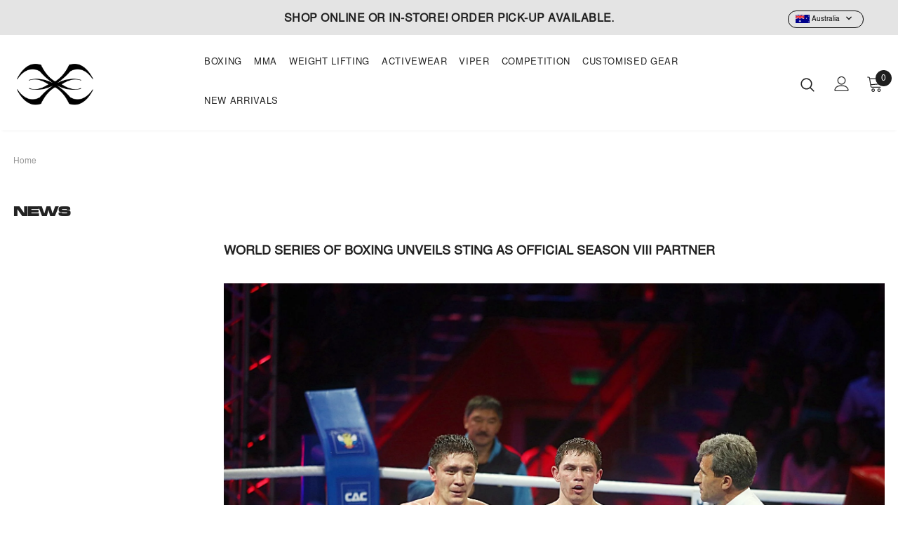

--- FILE ---
content_type: text/html; charset=utf-8
request_url: https://www.stingsports.com.au/blogs/news/world-series-of-boxing-unveils-sting-as-official-season-viii-partner
body_size: 48697
content:
 <!doctype html>
<!--[if lt IE 7]><html class="no-js lt-ie9 lt-ie8 lt-ie7" lang="en"> <![endif]-->
<!--[if IE 7]><html class="no-js lt-ie9 lt-ie8" lang="en"> <![endif]-->
<!--[if IE 8]><html class="no-js lt-ie9" lang="en"> <![endif]-->
<!--[if IE 9 ]><html class="ie9 no-js"> <![endif]-->
<!--[if (gt IE 9)|!(IE)]><!--> <html lang="en-AU" class="no-js"> <!--<![endif]-->
<head>






  
  
  
  <style>

    .wrapper_header_parallax .wrapper-header-bt{
      z-index: 1;
    }

 @media only screen and (min-width: 1200px){
    .header-panel-bt { align-items:center !important; }
   .inner_breadcrumbs { padding-top:20px;  }
 }

      @media only screen and (max-width: 1200px){
        #shopify-section-16332680087e725410{
       display:none !important;
     }
     }

      .product.product-gallery .product-image-wrapper .ft-image img{
      background:#fff !important;
    }


     .header-top{
       
       background-color: #E4E4E4 !important;

     }

    .header-top .top-message h{
    font-family: stinghead !important;
    text-transform: uppercase;
     }

    
     .mczr_h1_title{
       display:none;
     }
    .template-product .afterpay-paragraph {
    text-align: left;
    font-size: 16px;
    display: flex !important;
    align-items: center;
}

    .template-product .product-shop .product-title {
	text-align: left;
}
    .template-product .product-shop .prices {
	text-align: left;
}
    .template-product .size-guide-tab {
	margin: 0 0 20px 0 !important;
}
    body h1.product-title.mobile-hide-title {
    font-weight: 700 !important;
}
    .product-shop .product-title {
	font-family: stinghead !important;
      font-weight: 700 !important;
}
.template-product .size-swatch-header {
    justify-content: left;
    padding-left: 0;
}
.template-product .second___block .afterpay-instalments {
margin-bottom: 6px;
}
.template-product .swatch div:nth-child(n+1) {
    text-align: left;
}
.template-product .swatch-custom ul li {
    border-radius: 0px !important;
}
.template-product .swatch-custom ul li:first-child {
    margin-left: 0;
}
.template-product .swatch .swatch-element label {
    border-radius: 0px;
}
.template-product .swatch .swatch-element:not(.color) label:after {
    border-radius: 0px;
}
.template-product .product-shop .groups-btn #product-add-to-cart {
    border-radius: 0px !important;
    background-color: #003dc1;
    font-weight: bold !important;
    font-size: 18px;
}
.template-product .product_top .stamped-badge {
    text-align: left;
}
.template-product .qty-group .button {
    height: 44px;
}
.template-product .swatch-custom ul li {
    border: 2px solid #e4e4e4 !important;
    height: 100px !important;
    width: 90px !important;
}
.template-product .qty-group {
    border-radius: 0px!important;
}
.template-product .qty-addbtn {
  justify-content: space-between;
}
.template-product .groups-btn {
    width: 75%!important;
}
.template-product .quantity {
    width: 23%!important;
}
.template-product .header span:last-child {
    font-weight: bold;
}
.template-product .product-shop .prices span {
  font-size: 26px;
  font-weight: 900;
}
.template-product .afterpay-paragraph .second___block .afterpay-instalments {
font-size: 20px;
color: #003dc1;
}
.template-product .product-shop .qty-group input[name=quantity] {
    width: 50px;
}
.template-product .product-shop .qty-group .button {
    width: 100%;
}
.template-product .swatch .swatch-element label {
    min-width: 60px;
    height: 41px;
    font-size: 16px;
}
.template-product .qty-addbtn .qty-group input[name=quantity] {
    padding: 11px 5px 11px;
}
.template-product .afterpay-paragraph .common__block {
width: 33.3333%;
}
.template-product .second___block .common__block{
  line-height: 0.6;
}
.template-product .first__block img {
    margin-bottom: 10px;
  max-width: 100px;
}
.template-product .afterpay-logo {
display: inline-block;
width: 100%;
}
.template-product .common__block {
  display: flex;
  flex-wrap: wrap;
  justify-content: flex-start;
}
.template-product .common__block {
    border-right: 1px solid #939494;
    padding: 0 15px;
}
.template-product .common__block:first-child {
padding-left:0;
}
.template-product .common__block:last-child {
border-right: none;
}
.template-product .second___block {
padding-top: 20px;
padding-bottom: 20px;
  justify-content:center;
}
.third__block.common__block {
padding-top: 23px;
padding-bottom: 23px;
display:none;
}
.four__block.common__block img {
  width: 60px;
}
 .template-product  .second___block.common__block {
    padding: 20px 9px 20px 9px;
}
.template-product .product-shop .prices span
    { 
      font-family: stinghead !important; 
    }
.template-product .common__block {
  height: 100%;
  max-height: 82px;
}
@media only screen and (max-width: 991px){
  .header-top .top-message p a {
	display: block !important;
}

  .stingdropdowns {
	margin-right: 0 !important; 
}
  
.template-product .afterpay-paragraph {
flex-wrap: wrap;
}
.four__block.common__block {
    padding-top: 20px;
    padding-bottom: 20px;
}
}

@media ( min-width: 768px ) and ( max-width: 1024px ) {
  .template-product .quantity {
    width: 28%!important;
  }
  .template-product .groups-btn {
    width: 70%!important;
}
}
    
@media only screen and (max-width: 767px){
 .template-product .quantity {
    width: 16%!important;
   }
    .template-product .groups-btn {
    width: 75%!important;
   }
  .template-product .afterpay-paragraph .common__block {
    width: 25%;
}
  .template-product .second___block.common__block {
    border-right: none;
    border-right: 1px solid #939494;
}
  .third__block.common__block {
    padding-top: 18px;
    padding-bottom: 18px;
}
  .four__block.common__block {
    padding-right: 50px;
}
}
@media only screen and (max-width: 640px){
    .template-product .quantity {
    width: 22%!important;
}
}
@media only screen and (max-width: 580px){
.template-product .afterpay-paragraph {
flex-wrap: wrap;
}
.template-product .afterpay-paragraph .common__block {
  width: 33.3333%;
}
  .template-product .second___block.common__block {
  padding: 24px 9px 24px 9px;
}
}
@media only screen and (max-width: 480px){
.template-product .groups-btn {
    width: 63%!important;
}
  .template-product .quantity {
    width: 34%!important;
}
    .four__block.common__block {
    padding-right: 0px;
}
  .template-product .afterpay-paragraph .second___block .afterpay-instalments {
  font-size: 14px;
}
 }

@media only screen and (max-width: 410px){
.template-product .second___block.common__block {
  padding: 12px 9px 12px 9px;
  justify-content: left;
}
}
    body .product-shop .product-title{
      font-family: stinghead !important ;
      font-weight: 500 !important;
    letter-spacing: 0px !Important;
  }
.shop-our-range-block{
  display: grid;
  grid-template-columns: repeat(4, 1fr); 
  grid-gap: 15px;
}

.shop-our-range-block.two-column{
grid-template-columns: repeat(2, 1fr); 
}
    
    .shop-our-range-block.three-column{
grid-template-columns: repeat(3, 1fr); 
}

.shop-our-range-block .img_part {
	position: relative;
	padding-top: 300px;
}
    
    
    .shop-our-range-block.two-column .img_part {
	position: relative;
	padding-top: 700px;
}

.shop-our-range-block .img_part img {
	width: 100%;
	position: absolute;
	height: 100%;
	top: 50%;
	left: 50%;
	transform: translate(-50% , -50%);
	object-fit: cover;
}

.shop-our-range-title {
	margin-top: 10px;
	margin-bottom:0;
  font-family: stinghead !important;
  
}

.shop-our-range {
	padding: 50px 0;
}

.shop-our-range-block .block {
	display: block;
	margin-bottom: 10px;
}

@media ( min-width: 992px ) {
.shop-our-range .container{
	
		max-width: 95%;
	}
}
    
    @media ( max-width: 1300px ) {
      .shop-our-range-block .img_part {
      padding-top: 200px;
      }  
      
      
       .shop-our-range-block.two-column .img_part {
	position: relative;
	padding-top: 300px;
}
      
    }

@media ( max-width: 991px ) {
.shop-our-range-block{
	grid-template-columns: repeat(2,1fr);
}
  .shop-our-range-title{ font-size:16px; }
}

@media ( max-width: 460px ) {
.shop-our-range-block{
	grid-template-columns: repeat(2,1fr);
}
  
  .shop-our-range-block.two-column {
    grid-template-columns: repeat(2, 1fr);
}
  
      .shop-our-range-block.three-column{
grid-template-columns: repeat(2, 1fr); 
}

  
}
    
    .breadcrumbs__list {
	margin-bottom: 0;
	display: flex;
    color:#969696;
}

  .spacing_class {
	padding: 0 3.175%;
}  
    
.breadcrumbs__item {
	margin-bottom: 0;
	padding-bottom: 0;
	margin-right: 20px;
  position:relative; 
  font-size:12px;
}
  
   .breadcrumbs__item a{
    color:#969696;
     font-size:12px;
  }


.breadcrumbs__item:before {
	content: ">";
	color:#969696;
      font-size:12px;
      position:absolute;
 left: -13px;
top: 0;
}
  
  
  .next_prev-groups {
	align-items: center;
}
  
  .breadcrumbs{
  	width:100%;
    margin: 20px 0;
  }
  
  .breadcrumbs__item:first-child:before{
  	display:none;
  	}
    
      
  @media only screen and (max-width: 767px)
    
  {
    .stamped-review-share {
     margin-bottom: 1px !important;
}
    
    .breadcrumbs__item , .breadcrumbs__item a{
    	font-size:10px;
    }
    
    .breadcrumbs__list .breadcrumbs__item:last-child{
    	margin-right:0 !important;
    }
    
    .breadcrumbs__item {
	margin-right: 15px !important; 
}
    
    .breadcrumbs__item::before {
    	left: -10px;
    }
  
  }
    
    h1,h2,h3,h4,h5,h6 {
      font-weight:500 !important;
      letter-spacing:0px !Important;
    }
    .important {
      -webkit-transform: translateX(0);
      transform: translateX(0) !important;
    }
    .show-overlay {
      display: block !important;
    }
    @media only screen and (max-width: 767px) {
      .stamped-review-share {
        margin-bottom: 1px !important;
      }
    }
    @media (min-width: 1200px) and (max-width: 1499px) {
      .wrapper_header_parallax .site-nav .menu-lv-1 {
        margin-left: 7px !important;
        margin-right: 7px !important;
      }
      .wrapper_header_parallax .left-header {
        padding-right: 15px;
        width: 250px !important;
      }
      body .site-nav .menu-lv-1 > a {
        font-size: 13px !important;
      }
    }
    div#Text-Popup {
      text-align: center;
    }
    .geo-wrapper {
      margin-top:10px;
      font-size: 16px;
    }
    .geo-wrapper div#Text-Popup {
      text-align: center;
    }
    #launcher-wrapper .text_only.launcher-text {
      font-size: 16px;
    }
    .slick-prev, .slick-next { 
      display:none !important;
    }  
    #wigget_1781 h2 {
      text-align: left !important;
    }
    .flags {
      display: none !important;
    }
    
    /*     Currency Flag CSS position start*/
    @media (min-width: 1200px) {
      .doubly-nice-select.currency-switcher.right {
        margin-right: -35px !important;
        margin-top: -11px !important;
      }
    }

    /*     Currency Flag CSS end*/
    .cart-template #shipping-calculator input, .cart-template #shipping-calculator select {
      border-radius: 13px;
    }
    input#get-rates-submit {
      font-size: 14px !important;
    }
    .gowl-item.active {
      text-align: center;
    }
    #wigget_1781 h2 {
      padding: 14px;
    }
    #wigget_1776 h2 {
      font-size: 21px!important;
    }
    span.ga-product_price.money {
      font-size: 14px !important;
    }
    button.ga-product_addtocart {
      border-radius: 30px!important;
    }
    #ga-cart span.ga-product_price {
      font-size: 14px !important;
    }
    #ga-cart h2 {
      margin-top: 20px;
      margin-bottom: 40px;
      font-size: 25px !Important;
    }
    @media (min-width: 1025px) {
      .ga-product_image {
        height: 400px;
      }
    }
    @media (max-width: 1024px) {
      .ga-product_image {
        height: 250px;
      }
    }

    /*     slider transition */
    .widget-products .slick-slider .slick-track{
      transition: transform 600ms !Important;
    }
    .cart-template .cart-form .cart-header>.cart--title, .cart-template .cart-form .cart-list .details>.cart--title {
      overflow: hidden;
    }
    
    /*     slide home while line remove start*/
    .adaptive_height.slide-pc {
      padding-top: 37.458333% !important;
    }

    /*     slide home while line remove end */
    .products-grid.row.three-items.slick-initialized.slick-slider.slick-dotted .slick-dots {
      display: block;
      padding: 10px;
    } 

    /*     spotlight button hover */
    a.spotlight-button.btn:hover {
      background-color: #ff000000 !important;
      color: black !important;
      border-color: black !important;
    }

    /*     menu mobile */
    @media (max-width: 1199px) {
      .site-nav .mega-menu .menu-lv-2 {
        padding-bottom: 5px !important;
      }
      .site-nav .icon-dropdown {
        top: 12px !important;
      } 
    }

    /*     currency switcher css */
    select.currency-switcher {
      font-size: 15px;
      padding-top: 17px;
      padding: 20px 22px 8px 25px !important;
      cursor: pointer;
      margin-top: -5px !Important;
    }
    @media (max-width: 1199px) {
      .header-top .top-message {
        padding: 2px 0px !important;
      } 
    }
    @media (min-width: 1200px) {
      .header-top .top-message {
        padding: 0px 0px !important;}
    }

    /*     product title size start */
    .product-shop .product-title {
      font-size: 23px !important;
    }
    .product-title, .product-name {
      text-transform: capitalize !important;
    }
    h2.cbb-frequently-bought-title.translatable {
      margin-top: 50px !important;
    }
    @media(max-width: 1199px){
      .product-shop .product-title {
        font-size: 19px !important;
      }
    }

    /*     product title size end */
    /*     icon > on mobile */
    @media (max-width: 1199px){
      .site-nav .mega-menu .menu-lv-2 .icon-dropdown {
        width: 5px;
      }
    }
    
    /* SIZE GUIDE POPUP IMAGE FULL*/
    #size_chart .modal-body {
      padding: 0% 0% 0% !IMPORTANT;
    }

    /*     color spotlight bottom and space */
    @media (max-width: 767px) {
      .content.spotlight-inner {
        padding: 30px 13px 35px;
        margin-bottom: 40px;
      }
    }

    /*     logo margin gap */
    @media (max-width: 767px) {
      .logo-slider {
        margin-bottom: 13px !important;}
    }

    /*     spotlight background color hover */
    .spotlight-item .animate-scale {
      background-color: black;
    }

    /*     Remove spacing Homepage spotlight */
    .row.spotlight-3-block .col-lg-4 {
      padding: 0px;
    }
    .row.spotlight-2-block .col-md-6 {
      padding: 0px;
    }

    /*     Line draw menu start */
    .site-nav .mega-menu .menu-lv-2>a {
      display: inline-block;
      position: relative;
      padding-bottom: 3px;
    }
    .site-nav .mega-menu .menu-lv-2>a:after {
      content: '';
      display: block;
      margin: auto;
      height: 1px;
      width: 0px;
      background: transparent;
      transition: width .2s ease, background-color .3s ease;
    }
    .site-nav .mega-menu .menu-lv-2>a:hover:after {
      width: 100%;
      background: black;
    }

    /*     Line draw menu end */
    /*     wishlist visible in all deveices */

    .product-item .wishlist {
      display: inline-block !important;
    }
    .wishlist whislist-added{
      display: inline-block !important;
    }
    @media (min-width: 768px) {
      #dropdown-cart .actions .btn-view-cart {
        margin-left: 3px;
      }
    }
    @media (min-width: 361px) and (max-width: 767px){
      #dropdown-cart .actions .btn-view-cart {
        margin-left: 2px;
      }
    }  
    @media (max-width: 1199px) {
      .is_parallax {
        height: 0px !important;
      }
    }
    .product-item .product-des {
      right: inherit !important;
    }
    .product-item .product-des.abs-center {
      top: 5% !Important;
    }
    .product-item .wishlist {
      margin-left: 10px !important;
    }
    .product-item .wishlist {
      margin-bottom: 0px !important;
    }
    .product-shop .groups-btn .wishlist .wishlist-text {
      text-transform: capitalize;
    }
    @media (max-width: 1199px){
      .site-nav li.dropdown a:not(.menu__moblie) {
        font-size: 14px !important;}}

    @media only screen and (max-width: 1199px){
      .site-nav-dropdown.style_4 {
        margin-left: 0px !important;
      }
    }
    @media only screen and (max-width: 767px){
      .groups-btn .wishlist {
        border-radius: 0px !important;
      }
    }
    @media only screen and (max-width: 767px){
      .slide-content .slide-text {
        max-width: 200px !Important;
        margin-right:0px !Important ;
      }
    }
    .cart-form.wrapper-cart .cart-popup-action .additional-checkout-buttons{
      display:none;
    }
    span.ga-product_price-container {
      margin-top: 7px;
    }
    .ga-product_variants-container {
      display: none;
    }
    .swatch .swatch-element label {
      font-size: 13px;
    }
    .swatch-custom ul li {
      border: 1px solid #e4e4e4 !important;
    }
    .swatch-custom ul li {
      padding: 3px;
    }
    .swatch-custom ul li:hover, .swatch-custom ul li.active {
      border: 2px solid #000 !important;
    }
    .swatch-custom ul li {
      height: 60px !important;
      width: 60px !important;
      border-radius:30px !important;
    }
    label.swatch_variant_img {
      height: 60px !important;
      width: 60px !important;
      border-radius:30px !important;
    }
/*     .collection-header .collection-des{
      display:none;
    } */
    section.related-products.best-sell-product {
      overflow: hidden;
    }
    .sidebar-links .widget-content .dropdown-cat .dropdown-cat li a {
      font-size: 12px !important;
    }
    .sidebar-links .widget-content ul {
      margin-top: 5px !important;
      margin-bottom: 5px !important;
    }
    @media only screen and (min-width: 1181px) and (max-width: 1279px) {
      .banner-item .content-box {
        top: 170px !important;}
    }
    @media only screen and (max-width: 1280px) {
      .sub-banner.banner-item.animate-scale img {
        height: 450px !important;
      }
    }
    @media (max-width: 768px) {
      .home-about-us-sections {
        margin-left: 10px;
        margin-right: 10px;
      }
    }
    .Esc-returns-container .text-center.mb20 {
      padding-left: 20%;
      padding-right: 20%;
      font-size: 14px;
      margin-bottom: 6% !important;
    }
    .Esc-returns-container .text-center.mb20  {
      font-size: 14px;
      margin-bottom:20px;
    }
    .Esc-returns-grid.mb20 {
      font-size: 14px;
    }
    .sidebar-filter .sidebar-tags label {
      font-size: 14px !important;
    }
    .sidebar-links .widget-content li a {
      font-size: 14px !important;
    }
    .site-footer .foot-link>span {
      font-size: 13px;
    }
    @media (min-width: 1200px) {
      .is_parallax {
        height: 70px !important;
        padding-top: 4px;
      }
    }
    @media (max-width: 1199px) {
      .is_parallax {
        height: 0px !important;
      }
    }
    @media (min-width: 768px) and (max-width: 1200px){
      .cbb-frequently-bought-product-image{
        width: 150px !important;
        height: 200px !important;
      }
    }
    .cbb-frequently-bought-plus-icon.skiptranslate.notranslate {
      font-weight: 700 !important;
    }
    @media (min-width: 1025px) and (max-width: 1180px){
      .banner-item .banner-title {
        margin-top: 50% !Important;
      }
    }
    @media (min-width: 1181px) and (max-width: 1280px){
      .banner-item .banner-title {
        margin-top: 70% !Important;
      }
    }
    @media (min-width: 1200px){
      .animate-scale:before {
        background-color: #23232300 !important; 
      }
    }
    .halo-blog-content .article-title a {
      text-transform: uppercase;
    }
    .home-slideshow, .lookbook-slideshow {
      background-color: black;
    }
    @media (min-width: 1900px){
      .widget-products .slick-initialized .slick-slide {
        padding-left: 70px !important;
        padding-right: 70px !important;
      }
    }
    .site-nav-dropdown.style_4 {
      margin-left: 40px;
    }
    @media (min-width: 1200px){
      .body-full .site-nav-dropdown .container, .container {
        max-width: 100% !important;
        width: 100% !important;
      }
    }
    .widget-products .slick-initialized .slick-slide {
      border-right: 1px solid #eaeaea;
    }
    .widget-products .slick-initialized .slick-slide {
      padding-left: 30px !important;
      padding-right: 30px !important;
    } 
    .create-an-account .des {
      display: none;
    }
    @media (max-width: 1199px){
      .header-mb .logo-img img, .header-mb .logo-title {
        /* max-width: 50px; */
      }
    }
    .custom-block-image .img-inner {
      position: absolute;
      top: 445px; !important
    }
    .sub-banner.banner-item.animate-scale img {
      width: 100%;
      height: 100%;
    }    
    @media (min-width: 769px){
      .slide-content .slide-text {
        font-size: 15px;
      }
    }
    .site-nav .menu-lv-1 > a, .site-nav .menu-mb-title {
      font-size: 15px !important;
    }
    .wrapper-header-bt .logo-img img {
      width: 300px !important;
    }
    @media (min-width: 1200px){
      .container-fluid .slide-content.abs_right, .container-padd60 .slide-content.abs_right {
        right:9% !important;
      }
    }
    @media (min-width: 1270px){
      button.cbb-frequently-bought-add-button {
        width: 350px !important;
      }
    }
    @media only screen and (min-width:768px) and (max-width:1025px){
      .cbb-frequently-bought-products{
        display: inline-flex !important;
      } 
    }
    .cbb-frequently-bought-products{
      margin: 30px 100px 30px 100px; !Important
    }
    .cbb-frequently-bought-recommendations-container{
      text-align:center!important;
    }
    .cbb-frequently-bought-products{
      float: none !important;
    }
    .cbb-frequently-bought-total-price-box {
      text-align: center;
      font-size: 16px;
      padding-bottom: 10px;
    }
    span.cbb-frequently-bought-selector-label-regular-price {
      font-size: 14px;
    }
    @media (min-width: 1200px){
      button.cbb-frequently-bought-add-button {
        height: 46px;
      }
    }
    select.cbb-recommendations-variant-select {
      color: black !important;
      font-size: 14px !important;
      border-radius: 8px !important;
    }
    h3.cbb-frequently-bought-selector-label-name {
      font-size: 14px !important;
      font-family: 'stingbody' !important;
      font-weight: 600 !important;
    }
    h2.cbb-frequently-bought-title.translatable {
      text-align: center !important;
      text-transform: uppercase;
      margin-top: 20px;
    }
    @media (min-width: 1200px) {
      .site-nav .menu-lv-3 > a span:before {
        background-color: #5a5a5a !important;
      }
    }
    @media (min-width: 1200px) {
      .site-nav .mega-menu>.sub-menu-mobile {
        -webkit-transform: translateY(0px) !important;
      }
    }
    @media (min-width: 1200px) {
      .site-nav .mega-menu .menu-lv-3>a span {
        /* margin-top: 30px !important; */
        font-size: 13px !important;
      }
    }
    @media (min-width: 1200px) {
      .site-nav .menu-lv-3 > a, .site-nav .no-mega-menu .menu-lv-2 > a {
        font-size: 14px !important;
      }}
    .site-nav .mega-menu .menu-lv-2>a {
      text-transform: none !important;
      font-weight: 500 !important;
    }
    @media (min-width: 1200px){
      .site-nav .sub-menu-mobile {
        background-color: #f9f9f9 !important;
      }
    }
    .layout-sidebar--skin2 .sidebar-filter .filter-color .list-tags a {
      width: 28px !important;
      height: 28px !important;
    }
    @media (min-width: 992px) {
      .featured-products.has-banner .column-product .column-product-inner {
        padding-bottom: 80px !important;
      }
    }
    @media (min-width: 1200px) {
      .halo-collection-content .sidebar {
        margin-right: 25px !important;
      }
    }
    .slide-content {
      padding: 25px 0px 30px !important;
    }
    .collection-template-skin-1 .padding .page-total {
      width: -webkit-fill-available;
      text-align: left!important;}
    @media (min-width: 768px) {
      .tabs__product-page.vertical-tabs .tab-content {
        padding-bottom: 10px;
      }
    }
    .featured-product-article.has-banner .column-product, .featured-products.has-banner .column-product, .recently-viewed-products.has-banner .column-product, .related-products.has-banner .column-product {
      background-color: #fafafa !important;
    }
    .adaptive_height img {
      background-color: #fff0 !important;
    }
    .vertical-tabs .wrapper-tab-content .tab-links {
      font-weight: 700 !important;
      color: #2f2f2f !important;
      font-family: 'stingbody' !important;
      text-transform: none;
      letter-spacing:0px !important;
      font-size:14px !important;
    }
    #dropdown-cart .actions .btn-view-cart {
      color: black !important;
    }
    #dropdown-cart .actions .btn-view-cart {
      box-shadow: 0px 7px 2px rgb(0 0 0 / 43%) !important;
      background-color: #f7f7f7 !important;
    }
    #dropdown-cart .actions .btn-checkout {
      box-shadow: 0px 7px 2px rgb(0 0 0 / 43%) !important;
    }
    .layout-sidebar--skin2 [data-has-collapse].sidebar-links .widget-content li a {
      text-transform: none !important;
    }
    .sidebar-links .widget-content ul {
      margin-top: 15px !important;
    }
    .sidebar .sidebar-title {
      font-size: 14px !important;
    }
    span.icon-mode.icon-mode-list {
      display: none !important;
    }
    .vertical-tabs .wrapper-tab-content .tab-links {
      font-weight: 600 !important;
      color:#2f2f2f !important;
    }
    .tabs__product-page .spr-container .spr-summary-caption {
      font-size: 14px;
    }
    .tabs__product-page .tab-content ul li {
      font-size: 14px;
    }
    @media (min-width: 1200px) {
      .site-nav .no-mega-menu .menu-lv-2 .sub-menu-mobile {
        left: calc(98% + 3px) !Important;
      }
    }
    .featured-products.has-banner {
      border-top: 0px solid #efefef !important;
    }

    @media (min-width: 1200px){
      .product-template-gallery .product-shop {
        max-width: 590px !Important;
      }
    }
    .tdf_bundle.tdf_container .tdf_bundle_content button {
      width: 98% !important;
      height: 46px !important;
      border-radius: 30px !important;
    }
    @media (max-width: 1270px){
      .tdf_bundle.tdf_container .tdf_bundle_content button {
        border-radius: 0px !important;
      }
    }
    @media (min-width: 1900px) {
      .featured-product-article.has-banner .column-product, .featured-products.has-banner .column-product, .recently-viewed-products.has-banner .column-product, .related-products.has-banner .column-product {
        padding-right: calc((50% - 1170px)/ 2) !important;
      }
    }
    @media (min-width: 1200px){
      .vertical-tabs .wrapper-tab-content .tab-links {
        font-size: 16px !important;
        text-transform: none !important;
        letter-spacing: 0px !important;
      }
    }
    .collection-header .collection-wrapper {
      margin-bottom: 0px !important;
      margin-top: 20px !important;
    }
    .sidebar.sidebar-blog {
      padding-right: 20px !important;
    }
    @media (min-width: 1200px) {
      .vertical-tabs .wrapper-tab-content .tab-links {
        font-size: 15px;
        text-transform: none;
      }
    } 
    @media (min-width: 1900px) {
      .product-template-gallery .product-shop {
        padding-left: 52px !important;
        padding-right: 52px !important;
      }
    }
    @media (min-width: 1200px) {
      .product-template-gallery .product-shop {
        padding-left: 40px !important;
        padding-right: 40px !important;
      }
    }
    @media only screen and (max-width: 1024px) {
      .product-shop .shopify-payment-button button.shopify-payment-button__button {
        text-transform: capitalize !important;
        font-weight: 500 !important;
        border-radius: 0px;
        font-size: 14px;
        box-shadow: 0px 8px 15px rgb(0 0 0 / 36%);
        padding: 10px !important;
      }
    }
    .cart-template .wrapper-cart-template .input-full {
      border-radius: 15px !important;
    }
    .cart-template .cart-form .cart--title .cart--info .size {
      font-style: normal !important;
    }
    .home-brands-block .brands-block {
      margin-top: 3px;
      margin-bottom: 3px;
    }
    .grecaptcha-badge{
      display:none !important;
    }

    .home-brands-block .brands-block .item {
      pointer-events: none !important;
    }
    .customer-content .form-group .form-control {
      border-radius: 30px !important;
    }
    #tawkchat-minified-box {
      top: -7px !important;
    }
    @media only screen and (max-width: 767px) {
      .home-custom-block-sub-banner .action-link, .home-custom-sub-banner-sections .action-link {
        left: 97px !important;
      }
    }
    .home-custom-block-sub-banner .action-link {
      bottom: 7.5% !important;
    }
    #tdf_notify.tdf_container .tdf_notify_minicon {
      background-color: #000000 !important;
    }
    #tdf_notify.tdf_container .tdf_notify_popup .tdf_cta_btn {
      background-color: black !important;
      border-radius: 30px;
    }
    #notify-me-wrapper .addresses-page .btn-edit-delete a, #notify-me-wrapper .btn, #notify-me-wrapper .product-shop .groups-btn .wishlist, #notify-me-wrapper .product-shop .shopify-payment-button button.shopify-payment-button__button, #notify-me-wrapper .tabs__product-page .spr-container .spr-summary-actions-newreview, .addresses-page .btn-edit-delete #notify-me-wrapper a, .product-shop .groups-btn #notify-me-wrapper .wishlist, .product-shop .shopify-payment-button #notify-me-wrapper button.shopify-payment-button__button, .tabs__product-page .spr-container #notify-me-wrapper .spr-summary-actions-newreview {
      border-radius: 0px !important;
      box-shadow: none !important;
    }
    #nofify_sold-out h4 {
      font-family: 'stingbody' !important;
      font-size: 14px !important;
    }
    @media (max-width:767px){
      .custom-block-image .img-inner .heading {
        margin-bottom: -41px !Important;
      }
    }
    .collections-wrapper .collection-title a {
      font-family: 'stingbody' !important;
      letter-spacing: 0px !important;
      font-weight: 500 !important;
    }
    @media (min-width:1200px){
      .featured-products.has-banner .column-product .column-product-inner {
        padding-top: 80px!important;
      }
    }
    input.input-group-field {
      height: 46px !important;
    }
    .tdf_bundle.tdf_container .tdf_bundle_style_5 .tdf_vertical_product .tdf_select_input {
      font-size: 14px !important;
    }
    .account-page .acc-name {
      font-family: 'stingbody' !important;
    }
    .translation-lab-language-switcher.top-right {
      display: none;
    }
    .tdf_rec_stable_2.tdf_rec .tdf_rec_stable_div .tdf_rec_product {
      margin-right: 40px !important;
    }
    .tdf_rec_stable_2.tdf_rec h2.tdf_rec_h2 {
      margin-top:30px !important;
      margin-bottom: 30px;
    }
    button.tdf_normal_btn {
      font-size: 15px !important;
    }
    .search-page .page-header h2, .template-404 .page-header h2 {
      font-family: 'stingbody' !important;
      text-transform: none;
    }
    .horizontal-tabs .tab-content.active {
      font-size: 14px;
    }
    .tabs__product-page .tab-content p {
      font-size: 14px;
    }
    .ajax-lookbook-modal .lookbook-content .product-item .btn, .ajax-lookbook-modal .lookbook-content .product-item .product-shop .shopify-payment-button button.shopify-payment-button__button, .product-shop .shopify-payment-button .ajax-lookbook-modal .lookbook-content .product-item button.shopify-payment-button__button, .ajax-lookbook-modal .lookbook-content .product-item .product-shop .groups-btn .wishlist, .product-shop .groups-btn .ajax-lookbook-modal .lookbook-content .product-item .wishlist, .ajax-lookbook-modal .lookbook-content .product-item .tabs__product-page .spr-container .spr-summary-actions-newreview, .tabs__product-page .spr-container .ajax-lookbook-modal .lookbook-content .product-item .spr-summary-actions-newreview, .ajax-lookbook-modal .lookbook-content .product-item .addresses-page .btn-edit-delete a, .addresses-page .btn-edit-delete .ajax-lookbook-modal .lookbook-content .product-item a {
      box-shadow: none !important;
    }
    @media (max-width: 767px) {
      .quickview-tpl .product-shop {
        max-width: -webkit-fill-available !important;
        flex: none !important;
      }
      .quickview-tpl .product-shop .product-title a {
        font-size: 15px;
      }

      .ajax-quickview .halo-modal-content .halo-modal-body {
        padding-left:10px !important;
        padding-right:10px !important
      }
    }
    .quickview-button {
      display:block !important;
    }
    #back-top a {
      display: none !important;
    }
    div#tawkchat-chat-bubble-graphics-container {
      display: none !important;
    }
    .home-custom-block-spotlight-sections {
      padding-top: 50px;
    }
    .home-custom-block-sub-banner-sections{
      padding-bottom: 50px;
    }

    <!-- size atc button -->
    .product-item .product-image {
      margin-bottom: 0px;
    }
    .product-item .product-bottom {
      border: 1px solid #fff;
      padding: 10px 0;
    }
    .product-item .product-des {
      visibility: visible;
      position: relative;
      position: absolute;
    }
    .product-card__variant--popup--content {
      width: 100% !important;
      padding: 0 !important;
    }
    @media only screen and (min-width: 750px) {
      .sizes-list li a {
        min-width: 39px !important;
        -moz-border-radius: 0;
        /* -webkit-border-radius: 13px; */
        -ms-border-radius: 0;
        -o-border-radius: 0;
        border-radius: 0; 
        color: #2d2d2d;
        border: 1px solid #999 !important;;
        background-color: #fff;
        display: block;
        text-align: center;
        padding: 5px 6px;
        font-weight: 500;
      }
      .product-card__variant--popup--content .swatch .swatch-element label {
        min-width: 33px !important;
        -moz-border-radius: 0;
        /* -webkit-border-radius: 13px; */
        -ms-border-radius: 0;
        -o-border-radius: 0;
        border-radius: 0; 
        color: #2d2d2d;
        border: 1px solid #999 !important;;
        background-color: #fff;
        display: block;
        text-align: center;
        height: 30px !important;
        padding: 3px !important;
        font-weight: 500;
      }
      .product-card__variant--popup--content .swatch .swatch-element label:hover {
        background: #232323;
        color: #FFFFFF;
      }
    }
    @media only screen and (max-width: 749px ) {
      .sizes-list li a {
        min-width: 26px !important;
        -moz-border-radius: 0;
        /* -webkit-border-radius: 13px; */
        -ms-border-radius: 0;
        -o-border-radius: 0;
        border-radius: 0; 
        color: #2d2d2d;
        border: 1px solid #999 !important;
        background-color: #fff;
        display: block;
        text-align: center;
        padding: 1px 2px 0px 2px !important;
        font-weight: 400;
      }
      .product-card__variant--popup--content .swatch .swatch-element label {
        min-width: 25px !important;
        -moz-border-radius: 0;
        /* -webkit-border-radius: 13px; */
        -ms-border-radius: 0;
        -o-border-radius: 0;
        border-radius: 0; 
        color: #2d2d2d;
        border: 1px solid #999 !important;;
        background-color: #fff;
        display: block;
        text-align: center;
        height: 24px !important;
        padding: 0px 2px 0px 2px !important;
        font-weight: 400;
        font-size: 12px !important;
      }
      .product-card__variant--popup--content .swatch .swatch-element label:hover {
        background: #232323;
        color: #FFFFFF;
      }
    }
    .products-grid .grid-item:not(.grid-item-mansory) .product-grid-image:after {
      padding-top: 120%;
    }
    .products-grid .grid-item:not(.grid-item-mansory) .product-image img {
      object-fit: cover;
    }
    .add-success {
      display: block;
      width: 100%;
      height: 100%;
      background: #3dbcb6;
      opacity: 0;
      pointer-events: none;
      z-index: 2;
      transition: .2s all;
      position: absolute;
      top: 0;
      bottom: 0;
      right: 0;
      left: 0;
    }
    .add-success .add-success--circle {
      width: 25px;
      height: 25px;
      opacity: 0;
      position: absolute;
      animation-name: rotateQuickBuy;
      left: 50%;
      top: 50%;
      transform: translate(-50%,-50%);
      animation: rotateQuickBuy 2s linear infinite;
    }
    .add-success .add-success--circle circle {
      display: block;
      fill: transparent;
      stroke: #ffffff;
      stroke-linecap: round;
      stroke-dasharray: 180;
      stroke-dashoffset: 250;
      stroke-width: .5rem;
      transform-origin: 50% 50%;
    }
    .add-success .add-success--tick {
      width: 25px;
      height: 25px;
      position: absolute;
      top: 50%;
      left: 50%;
      transform: translate(-50%, -50%);
    }
    .add-success .add-success--tick polyline {
      fill: none;
      stroke: #ffffff;
      stroke-width: 2;
      stroke-miterlimit: 10;
      stroke-dasharray: 50;
      stroke-dashoffset: 50;
      transition: stroke-dashoffset 1s ease-out;
    }
    .add-success.add_true .add-success--tick polyline {
      opacity: 1;
      stroke-dashoffset: 0;
    }
    .product-card__variant--popup--content .swatch {
      display: inline-block;
    }
    .collection-des a {
      color: #3c3c3c;
    }

.template-collection .collection-header.collection-header-sections h1 {
    display: block !important;
    padding: 0 !important;
    margin: 0 !important;
}

body #shopify-section-template--23328570999031__collection-header .collection-header-sections h1 {
    display: block !important;
}

.template-collection .collection-header .container-padd60 {
  padding:0 !important;
}


 .hide_other_pages { display:none !important; }
.template-product .hide_other_pages { display:flex !important; }

      @media (min-width: 767px) {
        .breadcrumbs.breadcrumbs__list {
	margin-top: 60px;
}

    .breadcrumbs.breadcrumbs__list {
      margin-bottom: 50px;
      z-index: 1;
      margin-top: 80px;
  }
}

.template-collection  .breadcrumbs  { opacity:0 ; visibility:none; margin-top: 0;}
   .wrapper_header_parallax .wrapper-header-bt {
    z-index: 2;
} 
 @media (max-width: 767px) {
  .breadcrumbs__list{ flex-wrap:wrap; }
}





  </style>

   
  <script type="text/javascript" data-src="https://www.bugherd.com/sidebarv2.js?apikey=kspjrddwnui94cffwrvfkw" async="true"></script>
  <!-- Basic page needs ================================================== -->
  <meta charset="utf-8">
  <meta http-equiv="X-UA-Compatible" content="IE=edge,chrome=1">



  <!-- Product meta ================================================== -->
  



  <meta property="og:type" content="article">
  <meta property="og:title" content="WORLD SERIES OF BOXING UNVEILS STING AS OFFICIAL SEASON VIII PARTNER">
  
  
    
    
    
  <meta property="og:image" content="http://cdn.shopify.com/s/files/1/0513/9156/1892/files/8O3A8479_2048x_b0725d29-cc28-4245-803e-d07b032b4a30.jpg?v=1612344683">
  <meta property="og:image:secure_url" content="https://cdn.shopify.com/s/files/1/0513/9156/1892/files/8O3A8479_2048x_b0725d29-cc28-4245-803e-d07b032b4a30.jpg?v=1612344683">
    
  


  <meta property="og:description" content="IMAGE: RUSSIA V KAZAKHSTAN  WORLD SERIES BOXING JANUARY 16, 2018 With the new season starting in three weeks, WSB’s Official Equipment Supplier  STING has revealed the official glove design for the upcoming eighth edition of World Series of Boxing. “We are happy to extend our partnership with STING for Season VIII. The">


  <meta property="og:url" content="https://www.stingsports.com.au/blogs/news/world-series-of-boxing-unveils-sting-as-official-season-viii-partner">
  <meta property="og:site_name" content="STING Australiaᵀᴹ">
  <!-- /snippets/twitter-card.liquid -->





  <meta name="twitter:card" content="summary">
  <meta name="twitter:title" content="WORLD SERIES OF BOXING UNVEILS STING AS OFFICIAL SEASON VIII PARTNER">
  <meta name="twitter:description" content="With the new season starting in three weeks, WSB’s Official Equipment Supplier  STING has revealed the official glove design for the upcoming eighth edition of World Series of Boxing.">
  
  
    
    
    
  <meta property="twitter:image" content="http://cdn.shopify.com/s/files/1/0513/9156/1892/files/8O3A8479_2048x_b0725d29-cc28-4245-803e-d07b032b4a30.jpg?v=1612344683">
    
  






  <!-- Helpers ================================================== -->
  <meta name="viewport" content="width=device-width, initial-scale=1, maximum-scale=1, user-scalable=0, minimal-ui">

  

  

  

  <link rel="preload" href="//www.stingsports.com.au/cdn/shop/t/96/assets/vendor.min.css?v=165367215043409683411737660219" as="style">
  <!-- <link rel="preload" href="//www.stingsports.com.au/cdn/shop/t/96/assets/theme-styles.css?v=23239697040712454121737660219" as="style">
<link rel="preload" href="//www.stingsports.com.au/cdn/shop/t/96/assets/theme-styles-responsive.css?v=32146717187857371621737660219" as="style"> -->
  <link rel="preload" href="//www.stingsports.com.au/cdn/shop/t/96/assets/theme.min.css?v=167922748736493316101742222466" as="style">
  <link rel="preload" href="//www.stingsports.com.au/cdn/shop/t/96/assets/collection-custom.css?v=111603181540343972631737660219" as="style">
  <link rel="preload" href="//www.stingsports.com.au/cdn/shop/t/96/assets/theme-settings.css?v=93792561500945619331737660219" as="style">
  <link rel="preload" href="//www.stingsports.com.au/cdn/shop/t/96/assets/header-05.css?v=5999237091016040141737660219" as="style">
  <link rel="preload" href="//www.stingsports.com.au/cdn/shop/t/96/assets/footer-06.css?v=44150507389243462391737660219" as="style">
  <link rel="preload" href="//www.stingsports.com.au/cdn/shop/t/96/assets/product-skin.css?v=151116987037620372161737660219" as="style">
  <link rel="preload" href="//www.stingsports.com.au/cdn/shop/t/96/assets/layout_style_1170.css?v=23110703671224242521737660219" as="style">
  <link rel="preload" as="script" href="//www.stingsports.com.au/cdn/shop/t/96/assets/jquery.min.js?v=56888366816115934351737660219">
  <link rel="preload" as="script" href="//www.stingsports.com.au/cdn/shop/t/96/assets/jquery-cookie.min.js?v=72365755745404048181737660219">

  <!-- Favicon -->
  
  <link rel="shortcut icon" href="//www.stingsports.com.au/cdn/shop/files/Untitled_900_x_1000_px_3_32x32.png?v=1713847858" type="image/png">
  

  <!-- Styles -->
  <style data-shopify>
    

			

          
      
    :root {
      --font_size: 12px;
      --font_size_minus1: 11px;
      --font_size_minus2: 10px;
      --font_size_minus4: 8px;
      --font_size_plus1: 13px;
      --font_size_plus2: 14px;
      --font_size_plus3: 15px;
      --font_size_plus4: 16px;
      --font_size_plus6: 18px;
      --font_size_plus7: 19px;
      --font_size_plus8: 20px;
      --font_size_plus9: 21px;
      --font_size_plus10: 22px;
      --font_size_plus12: 24px;
      --font_size_plus13: 25px;
      --font_size_plus14: 26px;
      --font_size_plus16: 28px;
      --font_size_plus18: 30px;
      --font_size_plus21: 33px;
      --font_size_plus22: 34px;
      --font_size_plus23: 35px;
      --font_size_plus24: 36px;
      --font_size_plus33: 45px;

	  --fonts_name: stingbody;
	  --fonts_name_2: stinghead;

      /* Color */
      --body_bg: #ffffff;
      --body_color: #3c3c3c;
      --link_color: #939494;
      --link_color_hover: #232323;

      /* Breadcrumb */
      --breadcrumb_color : #999999;
      --breadcrumb_text_transform : capitalize;

      /* Header and Title */
      --page_title_font_size: 20px;
      --page_title_font_size_minus4: 16px;
      --page_title_font_size_plus5: 25px;
      --page_title_color: #232323;
      --page_title_text_align : left;

      /* Product  */
      --product_text_transform : none;
      --product_name_text_align : center;
      --color_title_pr: #232323;
      --color_title_pr_hover: #232323;
      --color_vendor : #232323;
      --sale_text : #f8f8f8;
      --bg_sale : #c69f50;
      --custom_label_text : #fff;
      --custom_label_bg : #323232;
      --bundle_label_text : #fff;
      --bundle_label_bg : #232323;
      --new_label_text : #323232;
      --new_label_bg : #fff;
      --new_label_border : #ffffff;
      --sold_out_text : #fff;
      --bg_sold_out : #c1c1c1;
      --color_price: #232323;
      --color_price_sale: #202020;
      --color_compare_price: #202020;
      --color_compare_product: #fff;
      
      --color_quick_view: rgba(255, 255, 255, 0.7);
      --bg_quick_view: rgba(0, 0, 0, 0.8);
      
      --color_wishlist: #232323;
      --bg_wishlist: #ffe5e5;

      /* Button 1 */
      --background_1: #232323;
      --color_1 : #ffffff;
      --border_1 : #232323;

      /* Button 2 */
      --background_2: #fff;
      --color_2 : #232323;
      --border_2 : #232323;

      /* Button 3 */
      --background_3: #202020;
      --color_3 : #ffffff;
      --border_3 : #202020;


      /* Border Color */
      --border_widget_title : #e0e0e0;
      --border_color_1 : #ebebeb;
      --border_color_2: #e7e7e7;
      --border_page_title: #eaeaea;
      --border_input: #cbcbcb;
      --border_checkbox: #d0d0d0;
      --border_dropdown: #dadada;
      --border_bt_sidebar : #e6e6e6;
      --color_ipt: #3c3c3c;
      --color_icon_drop: #6b6b6b;

      
      --color_slick_arrow: #323232;
      --color_border_slick_arrow: #323232;
      --color_bg_slick_arrow: #ffffff;
      

      /*color Mobile*/

      --color_menu_mb: #232323;
      --color_menu_level3: #3c3c3c;

      /* Mixin ================= */
      
          --padding_btn: 8px 15px 6px;
          --padding_btn_bundle: 10px 15px 8px 15px;
          --padding_btn_qv_add_to_cart: 12px 15px 10px;
          --font_size_btn: 13px;
          --letter_spacing_btn: .05em;
      

      
      
          --color-price-box: var(--color_compare_price);
      

      --color_review: #232323;
      --color_review_empty: #232323;

      --border-product-image: #ededed;

      
      --border-radius-17: 17px;
      --border-radius-50: 50%;
      
    }
</style>
  <link href="//www.stingsports.com.au/cdn/shop/t/96/assets/vendor.min.css?v=165367215043409683411737660219" rel="stylesheet" type="text/css" media="all" />
<!-- <link href="//www.stingsports.com.au/cdn/shop/t/96/assets/theme-styles.css?v=23239697040712454121737660219" rel="stylesheet" type="text/css" media="all" />
<link href="//www.stingsports.com.au/cdn/shop/t/96/assets/theme-styles-responsive.css?v=32146717187857371621737660219" rel="stylesheet" type="text/css" media="all" /> -->
<link href="//www.stingsports.com.au/cdn/shop/t/96/assets/theme.min.css?v=167922748736493316101742222466" rel="stylesheet" type="text/css" media="all" />
<link href="//www.stingsports.com.au/cdn/shop/t/96/assets/theme-settings.css?v=93792561500945619331737660219" rel="stylesheet" type="text/css" media="all" />










  <!-- Scripts -->
  <script>
  window.lazySizesConfig = window.lazySizesConfig || {};
  window.lazySizesConfig.loadMode = 1;
  window.lazySizesConfig.expand = 10;
  window.lazySizesConfig.loadHidden = false;
</script>

 
<script src="//www.stingsports.com.au/cdn/shop/t/96/assets/jquery.min.js?v=56888366816115934351737660219" type="text/javascript"></script>
<script src="//www.stingsports.com.au/cdn/shop/t/96/assets/jquery-cookie.min.js?v=72365755745404048181737660219" type="text/javascript"></script>


<script>
  
    window.ajax_cart = "normal";
    window.money_format = "<span class=money>${{amount}} </span>";//"<span class=money>${{amount}} </span>";
    window.shop_currency = "AUD";
    window.show_multiple_currencies = false;
    window.use_color_swatch = true;
    window.color_swatch_style = "variant";
    window.enable_sidebar_multiple_choice = true;
    window.file_url = "//www.stingsports.com.au/cdn/shop/files/?22273";
    window.asset_url = "";
    window.router = "";
    window.swatch_recently = "color";
    window.layout_style = "layout_style_1";
    window.product_style = "gallery";
    
    window.inventory_text = {
        in_stock: "In stock",
        many_in_stock: "Many in stock",
        out_of_stock: "Out of stock",
        add_to_cart: "Add to cart",
        add_all_to_cart: "Add all to Cart",
        sold_out: "Sold Out",
        select_options : "Select options",
        unavailable: "Sold Out",
        view_all_collection: "View All",
        no_more_product: "No more product",
        show_options: "Show Variants",
        hide_options: "Hide Variants",
        adding : "Adding",
        thank_you : "Thank You",
        add_more : "Add More",
        cart_feedback : "Added",
        add_wishlist : "Add to Wish List",
        remove_wishlist : "Remove Wish List",
        previous: "Prev",
        next: "Next",
      	pre_order : "Pre Order",
        hotStock: "Hurry up! only [inventory] left",
        view_more: "View All",
        view_less : "View Less",
        days : "Days",
        hours : "Hours",
        mins : "Mins",
        secs : "Secs",

        customlabel: "Custom Label",
        newlabel: "New",
        salelabel: "Sale",
        soldoutlabel: "Sold Out",
        bundlelabel: "Bundle",

        message_compare : "You must select at least two products to compare!",
        message_iscart : "is added to your shopping cart.",

        add_compare : "Add to Compare",
        remove_compare : "Remove Compare",
        remove: "Remove",
    };
    window.multi_lang = false;
    window.infinity_scroll_feature = false;
    window.newsletter_popup = false;
    window.option_ptoduct1 = "size";
    window.option_ptoduct2 = "color";
    window.option_ptoduct3 = "option 3"

    /* Free Shipping Message */
    window.free_shipping_color1 = "#f44336";  
    window.free_shipping_color2 = "#ff9800";
    window.free_shipping_color3 = "#69c69c";
    window.free_shipping_price = 800;
    window.free_shipping_text = {
        free_shipping_message_1: "You quality for free shipping!",
        free_shipping_message_2:"Only",
        free_shipping_message_3: "away from",
        free_shipping_message_4: "free shipping",
        free_shipping_1: "Free",
        free_shipping_2: "TBD",
    }

</script>

<!-- <script>
  function loadCss(filename) { var l = document.createElement('link'); l.rel = 'stylesheet'; l.href = filename; var h = document.getElementsByTagName('head')[0]; h.parentNode.insertBefore(l, h); }
  window.addEventListener('DOMContentLoaded', (event) => {
  setTimeout(function() {
       loadCss("//www.stingsports.com.au/cdn/shop/t/96/assets/fonts.css?v=35657446409359534321742222466");
  }, 10);   
  });    
</script> -->

  <!-- Header hook for plugins ================================ -->
  <script>window.nfecShopVersion = '1683829411';window.nfecJsVersion = '449407';window.nfecCVersion = 69232</script>

     <script>window.performance && window.performance.mark && window.performance.mark('shopify.content_for_header.start');</script><meta name="facebook-domain-verification" content="zltsfhfd91s7lb6copfue9ox7724zz">
<meta name="facebook-domain-verification" content="cpotvfba5pg1u7hor9kn7fevt4ekxk">
<meta name="google-site-verification" content="HvtizJNSqXIHdR-QxUTBBqLG3mC-7MfMZwYGtugyXfk">
<meta id="shopify-digital-wallet" name="shopify-digital-wallet" content="/51391561892/digital_wallets/dialog">
<meta name="shopify-checkout-api-token" content="341480085721afdcd4716aae8efa1969">
<meta id="in-context-paypal-metadata" data-shop-id="51391561892" data-venmo-supported="false" data-environment="production" data-locale="en_US" data-paypal-v4="true" data-currency="AUD">
<link rel="alternate" type="application/atom+xml" title="Feed" href="/blogs/news.atom" />
<script async="async" src="/checkouts/internal/preloads.js?locale=en-AU"></script>
<link rel="preconnect" href="https://shop.app" crossorigin="anonymous">
<script async="async" src="https://shop.app/checkouts/internal/preloads.js?locale=en-AU&shop_id=51391561892" crossorigin="anonymous"></script>
<script id="apple-pay-shop-capabilities" type="application/json">{"shopId":51391561892,"countryCode":"AU","currencyCode":"AUD","merchantCapabilities":["supports3DS"],"merchantId":"gid:\/\/shopify\/Shop\/51391561892","merchantName":"STING Australiaᵀᴹ","requiredBillingContactFields":["postalAddress","email","phone"],"requiredShippingContactFields":["postalAddress","email","phone"],"shippingType":"shipping","supportedNetworks":["visa","masterCard","amex","jcb"],"total":{"type":"pending","label":"STING Australiaᵀᴹ","amount":"1.00"},"shopifyPaymentsEnabled":true,"supportsSubscriptions":true}</script>
<script id="shopify-features" type="application/json">{"accessToken":"341480085721afdcd4716aae8efa1969","betas":["rich-media-storefront-analytics"],"domain":"www.stingsports.com.au","predictiveSearch":true,"shopId":51391561892,"locale":"en"}</script>
<script>var Shopify = Shopify || {};
Shopify.shop = "sting-sports-au.myshopify.com";
Shopify.locale = "en";
Shopify.currency = {"active":"AUD","rate":"1.0"};
Shopify.country = "AU";
Shopify.theme = {"name":"Copy of iMarketable - Speed Completed","id":166168264951,"schema_name":"Ella","schema_version":"4.0.0","theme_store_id":null,"role":"main"};
Shopify.theme.handle = "null";
Shopify.theme.style = {"id":null,"handle":null};
Shopify.cdnHost = "www.stingsports.com.au/cdn";
Shopify.routes = Shopify.routes || {};
Shopify.routes.root = "/";</script>
<script type="module">!function(o){(o.Shopify=o.Shopify||{}).modules=!0}(window);</script>
<script>!function(o){function n(){var o=[];function n(){o.push(Array.prototype.slice.apply(arguments))}return n.q=o,n}var t=o.Shopify=o.Shopify||{};t.loadFeatures=n(),t.autoloadFeatures=n()}(window);</script>
<script>
  window.ShopifyPay = window.ShopifyPay || {};
  window.ShopifyPay.apiHost = "shop.app\/pay";
  window.ShopifyPay.redirectState = null;
</script>
<script id="shop-js-analytics" type="application/json">{"pageType":"article"}</script>
<script defer="defer" async type="module" src="//www.stingsports.com.au/cdn/shopifycloud/shop-js/modules/v2/client.init-shop-cart-sync_D0dqhulL.en.esm.js"></script>
<script defer="defer" async type="module" src="//www.stingsports.com.au/cdn/shopifycloud/shop-js/modules/v2/chunk.common_CpVO7qML.esm.js"></script>
<script type="module">
  await import("//www.stingsports.com.au/cdn/shopifycloud/shop-js/modules/v2/client.init-shop-cart-sync_D0dqhulL.en.esm.js");
await import("//www.stingsports.com.au/cdn/shopifycloud/shop-js/modules/v2/chunk.common_CpVO7qML.esm.js");

  window.Shopify.SignInWithShop?.initShopCartSync?.({"fedCMEnabled":true,"windoidEnabled":true});

</script>
<script>
  window.Shopify = window.Shopify || {};
  if (!window.Shopify.featureAssets) window.Shopify.featureAssets = {};
  window.Shopify.featureAssets['shop-js'] = {"shop-cart-sync":["modules/v2/client.shop-cart-sync_D9bwt38V.en.esm.js","modules/v2/chunk.common_CpVO7qML.esm.js"],"init-fed-cm":["modules/v2/client.init-fed-cm_BJ8NPuHe.en.esm.js","modules/v2/chunk.common_CpVO7qML.esm.js"],"init-shop-email-lookup-coordinator":["modules/v2/client.init-shop-email-lookup-coordinator_pVrP2-kG.en.esm.js","modules/v2/chunk.common_CpVO7qML.esm.js"],"shop-cash-offers":["modules/v2/client.shop-cash-offers_CNh7FWN-.en.esm.js","modules/v2/chunk.common_CpVO7qML.esm.js","modules/v2/chunk.modal_DKF6x0Jh.esm.js"],"init-shop-cart-sync":["modules/v2/client.init-shop-cart-sync_D0dqhulL.en.esm.js","modules/v2/chunk.common_CpVO7qML.esm.js"],"init-windoid":["modules/v2/client.init-windoid_DaoAelzT.en.esm.js","modules/v2/chunk.common_CpVO7qML.esm.js"],"shop-toast-manager":["modules/v2/client.shop-toast-manager_1DND8Tac.en.esm.js","modules/v2/chunk.common_CpVO7qML.esm.js"],"pay-button":["modules/v2/client.pay-button_CFeQi1r6.en.esm.js","modules/v2/chunk.common_CpVO7qML.esm.js"],"shop-button":["modules/v2/client.shop-button_Ca94MDdQ.en.esm.js","modules/v2/chunk.common_CpVO7qML.esm.js"],"shop-login-button":["modules/v2/client.shop-login-button_DPYNfp1Z.en.esm.js","modules/v2/chunk.common_CpVO7qML.esm.js","modules/v2/chunk.modal_DKF6x0Jh.esm.js"],"avatar":["modules/v2/client.avatar_BTnouDA3.en.esm.js"],"shop-follow-button":["modules/v2/client.shop-follow-button_BMKh4nJE.en.esm.js","modules/v2/chunk.common_CpVO7qML.esm.js","modules/v2/chunk.modal_DKF6x0Jh.esm.js"],"init-customer-accounts-sign-up":["modules/v2/client.init-customer-accounts-sign-up_CJXi5kRN.en.esm.js","modules/v2/client.shop-login-button_DPYNfp1Z.en.esm.js","modules/v2/chunk.common_CpVO7qML.esm.js","modules/v2/chunk.modal_DKF6x0Jh.esm.js"],"init-shop-for-new-customer-accounts":["modules/v2/client.init-shop-for-new-customer-accounts_BoBxkgWu.en.esm.js","modules/v2/client.shop-login-button_DPYNfp1Z.en.esm.js","modules/v2/chunk.common_CpVO7qML.esm.js","modules/v2/chunk.modal_DKF6x0Jh.esm.js"],"init-customer-accounts":["modules/v2/client.init-customer-accounts_DCuDTzpR.en.esm.js","modules/v2/client.shop-login-button_DPYNfp1Z.en.esm.js","modules/v2/chunk.common_CpVO7qML.esm.js","modules/v2/chunk.modal_DKF6x0Jh.esm.js"],"checkout-modal":["modules/v2/client.checkout-modal_U_3e4VxF.en.esm.js","modules/v2/chunk.common_CpVO7qML.esm.js","modules/v2/chunk.modal_DKF6x0Jh.esm.js"],"lead-capture":["modules/v2/client.lead-capture_DEgn0Z8u.en.esm.js","modules/v2/chunk.common_CpVO7qML.esm.js","modules/v2/chunk.modal_DKF6x0Jh.esm.js"],"shop-login":["modules/v2/client.shop-login_CoM5QKZ_.en.esm.js","modules/v2/chunk.common_CpVO7qML.esm.js","modules/v2/chunk.modal_DKF6x0Jh.esm.js"],"payment-terms":["modules/v2/client.payment-terms_BmrqWn8r.en.esm.js","modules/v2/chunk.common_CpVO7qML.esm.js","modules/v2/chunk.modal_DKF6x0Jh.esm.js"]};
</script>
<script>(function() {
  var isLoaded = false;
  function asyncLoad() {
    if (isLoaded) return;
    isLoaded = true;
    var urls = ["\/\/cdn.shopify.com\/proxy\/8e5b56a133851cdb56712ee619d23881eb1e3ee6a41b30a774616b5698d5c7be\/api.goaffpro.com\/loader.js?shop=sting-sports-au.myshopify.com\u0026sp-cache-control=cHVibGljLCBtYXgtYWdlPTkwMA","https:\/\/cdn.prooffactor.com\/javascript\/dist\/1.0\/jcr-widget.js?account_id=shopify:sting-sports-au.myshopify.com\u0026shop=sting-sports-au.myshopify.com","https:\/\/cdn1.stamped.io\/files\/widget.min.js?shop=sting-sports-au.myshopify.com","https:\/\/static.returngo.ai\/master.returngo.ai\/returngo.min.js?shop=sting-sports-au.myshopify.com","https:\/\/static.klaviyo.com\/onsite\/js\/klaviyo.js?company_id=VVqcZD\u0026shop=sting-sports-au.myshopify.com","https:\/\/sbzstag.cirkleinc.com\/?shop=sting-sports-au.myshopify.com","https:\/\/cdn1.stamped.io\/files\/widget.min.js?shop=sting-sports-au.myshopify.com","https:\/\/static.klaviyo.com\/onsite\/js\/klaviyo.js?company_id=VVqcZD\u0026shop=sting-sports-au.myshopify.com","https:\/\/cdn.hextom.com\/js\/eventpromotionbar.js?shop=sting-sports-au.myshopify.com","https:\/\/cdn-bundler.nice-team.net\/app\/js\/bundler.js?shop=sting-sports-au.myshopify.com"];
    for (var i = 0; i < urls.length; i++) {
      var s = document.createElement('script');
      s.type = 'text/javascript';
      s.async = true;
      s.src = urls[i];
      var x = document.getElementsByTagName('script')[0];
      x.parentNode.insertBefore(s, x);
    }
  };
  document.addEventListener('StartAsyncLoading',function(event){asyncLoad();});if(window.attachEvent) {
    window.attachEvent('onload', function(){});
  } else {
    window.addEventListener('load', function(){}, false);
  }
})();</script>
<script id="__st">var __st={"a":51391561892,"offset":39600,"reqid":"537967e9-75ed-4efb-bc92-6daa1b80b9a1-1765370374","pageurl":"www.stingsports.com.au\/blogs\/news\/world-series-of-boxing-unveils-sting-as-official-season-viii-partner","s":"articles-395199905956","u":"bb31522b1256","p":"article","rtyp":"article","rid":395199905956};</script>
<script>window.ShopifyPaypalV4VisibilityTracking = true;</script>
<script id="captcha-bootstrap">!function(){'use strict';const t='contact',e='account',n='new_comment',o=[[t,t],['blogs',n],['comments',n],[t,'customer']],c=[[e,'customer_login'],[e,'guest_login'],[e,'recover_customer_password'],[e,'create_customer']],r=t=>t.map((([t,e])=>`form[action*='/${t}']:not([data-nocaptcha='true']) input[name='form_type'][value='${e}']`)).join(','),a=t=>()=>t?[...document.querySelectorAll(t)].map((t=>t.form)):[];function s(){const t=[...o],e=r(t);return a(e)}const i='password',u='form_key',d=['recaptcha-v3-token','g-recaptcha-response','h-captcha-response',i],f=()=>{try{return window.sessionStorage}catch{return}},m='__shopify_v',_=t=>t.elements[u];function p(t,e,n=!1){try{const o=window.sessionStorage,c=JSON.parse(o.getItem(e)),{data:r}=function(t){const{data:e,action:n}=t;return t[m]||n?{data:e,action:n}:{data:t,action:n}}(c);for(const[e,n]of Object.entries(r))t.elements[e]&&(t.elements[e].value=n);n&&o.removeItem(e)}catch(o){console.error('form repopulation failed',{error:o})}}const l='form_type',E='cptcha';function T(t){t.dataset[E]=!0}const w=window,h=w.document,L='Shopify',v='ce_forms',y='captcha';let A=!1;((t,e)=>{const n=(g='f06e6c50-85a8-45c8-87d0-21a2b65856fe',I='https://cdn.shopify.com/shopifycloud/storefront-forms-hcaptcha/ce_storefront_forms_captcha_hcaptcha.v1.5.2.iife.js',D={infoText:'Protected by hCaptcha',privacyText:'Privacy',termsText:'Terms'},(t,e,n)=>{const o=w[L][v],c=o.bindForm;if(c)return c(t,g,e,D).then(n);var r;o.q.push([[t,g,e,D],n]),r=I,A||(h.body.append(Object.assign(h.createElement('script'),{id:'captcha-provider',async:!0,src:r})),A=!0)});var g,I,D;w[L]=w[L]||{},w[L][v]=w[L][v]||{},w[L][v].q=[],w[L][y]=w[L][y]||{},w[L][y].protect=function(t,e){n(t,void 0,e),T(t)},Object.freeze(w[L][y]),function(t,e,n,w,h,L){const[v,y,A,g]=function(t,e,n){const i=e?o:[],u=t?c:[],d=[...i,...u],f=r(d),m=r(i),_=r(d.filter((([t,e])=>n.includes(e))));return[a(f),a(m),a(_),s()]}(w,h,L),I=t=>{const e=t.target;return e instanceof HTMLFormElement?e:e&&e.form},D=t=>v().includes(t);t.addEventListener('submit',(t=>{const e=I(t);if(!e)return;const n=D(e)&&!e.dataset.hcaptchaBound&&!e.dataset.recaptchaBound,o=_(e),c=g().includes(e)&&(!o||!o.value);(n||c)&&t.preventDefault(),c&&!n&&(function(t){try{if(!f())return;!function(t){const e=f();if(!e)return;const n=_(t);if(!n)return;const o=n.value;o&&e.removeItem(o)}(t);const e=Array.from(Array(32),(()=>Math.random().toString(36)[2])).join('');!function(t,e){_(t)||t.append(Object.assign(document.createElement('input'),{type:'hidden',name:u})),t.elements[u].value=e}(t,e),function(t,e){const n=f();if(!n)return;const o=[...t.querySelectorAll(`input[type='${i}']`)].map((({name:t})=>t)),c=[...d,...o],r={};for(const[a,s]of new FormData(t).entries())c.includes(a)||(r[a]=s);n.setItem(e,JSON.stringify({[m]:1,action:t.action,data:r}))}(t,e)}catch(e){console.error('failed to persist form',e)}}(e),e.submit())}));const S=(t,e)=>{t&&!t.dataset[E]&&(n(t,e.some((e=>e===t))),T(t))};for(const o of['focusin','change'])t.addEventListener(o,(t=>{const e=I(t);D(e)&&S(e,y())}));const B=e.get('form_key'),M=e.get(l),P=B&&M;t.addEventListener('StartPreviewBarLoading',(()=>{const t=y();if(P)for(const e of t)e.elements[l].value===M&&p(e,B);[...new Set([...A(),...v().filter((t=>'true'===t.dataset.shopifyCaptcha))])].forEach((e=>S(e,t)))}))}(h,new URLSearchParams(w.location.search),n,t,e,['guest_login'])})(!0,!0)}();</script>
<script integrity="sha256-52AcMU7V7pcBOXWImdc/TAGTFKeNjmkeM1Pvks/DTgc=" data-source-attribution="shopify.loadfeatures" defer="defer" src="//www.stingsports.com.au/cdn/shopifycloud/storefront/assets/storefront/load_feature-81c60534.js" crossorigin="anonymous"></script>
<script crossorigin="anonymous" defer="defer" src="//www.stingsports.com.au/cdn/shopifycloud/storefront/assets/shopify_pay/storefront-65b4c6d7.js?v=20250812"></script>
<script data-source-attribution="shopify.dynamic_checkout.dynamic.init">var Shopify=Shopify||{};Shopify.PaymentButton=Shopify.PaymentButton||{isStorefrontPortableWallets:!0,init:function(){window.Shopify.PaymentButton.init=function(){};var t=document.createElement("script");t.src="https://www.stingsports.com.au/cdn/shopifycloud/portable-wallets/latest/portable-wallets.en.js",t.type="module",document.head.appendChild(t)}};
</script>
<script data-source-attribution="shopify.dynamic_checkout.buyer_consent">
  function portableWalletsHideBuyerConsent(e){var t=document.getElementById("shopify-buyer-consent"),n=document.getElementById("shopify-subscription-policy-button");t&&n&&(t.classList.add("hidden"),t.setAttribute("aria-hidden","true"),n.removeEventListener("click",e))}function portableWalletsShowBuyerConsent(e){var t=document.getElementById("shopify-buyer-consent"),n=document.getElementById("shopify-subscription-policy-button");t&&n&&(t.classList.remove("hidden"),t.removeAttribute("aria-hidden"),n.addEventListener("click",e))}window.Shopify?.PaymentButton&&(window.Shopify.PaymentButton.hideBuyerConsent=portableWalletsHideBuyerConsent,window.Shopify.PaymentButton.showBuyerConsent=portableWalletsShowBuyerConsent);
</script>
<script data-source-attribution="shopify.dynamic_checkout.cart.bootstrap">document.addEventListener("StartPreviewBarLoading",(function(){function t(){return document.querySelector("shopify-accelerated-checkout-cart, shopify-accelerated-checkout")}if(t())Shopify.PaymentButton.init();else{new MutationObserver((function(e,n){t()&&(Shopify.PaymentButton.init(),n.disconnect())})).observe(document.body,{childList:!0,subtree:!0})}}));
</script>
<link id="shopify-accelerated-checkout-styles" rel="stylesheet" media="screen" href="https://www.stingsports.com.au/cdn/shopifycloud/portable-wallets/latest/accelerated-checkout-backwards-compat.css" crossorigin="anonymous">
<style id="shopify-accelerated-checkout-cart">
        #shopify-buyer-consent {
  margin-top: 1em;
  display: inline-block;
  width: 100%;
}

#shopify-buyer-consent.hidden {
  display: none;
}

#shopify-subscription-policy-button {
  background: none;
  border: none;
  padding: 0;
  text-decoration: underline;
  font-size: inherit;
  cursor: pointer;
}

#shopify-subscription-policy-button::before {
  box-shadow: none;
}

      </style>

<script>window.performance && window.performance.mark && window.performance.mark('shopify.content_for_header.end');</script> 

  <script type="text/javascript">window.moneyFormat = "<span class=money>${{amount}} </span>";
  window.shopCurrency = "AUD";
  window.assetsUrl = '//www.stingsports.com.au/cdn/shop/t/96/assets/';
</script>
<script>
  window.globoRelatedProductsConfig = {
    apiUrl: "https://related-products.globosoftware.net/api",
    alternateApiUrl: "https://related-products.globosoftware.net",
    shop: "sting-sports-au.myshopify.com",
    shopNumber: 28043,
    domain: "www.stingsports.com.au",
    customer:null,
    urls: {
      search: "\/search",
      collection: "\/collections",
    },
    page: 'article',
    translation: {"add_to_cart":"Add to cart","added_to_cart":"Added to cart","add_selected_to_cart":"Add selected to cart","added_selected_to_cart":"Added selected to cart","sale":"Sale","total_price":"Total price:","this_item":"This item:","sold_out":"Sold out"},
    settings: {"hidewatermark":false,"redirect":true,"new_tab":false,"image_ratio":"300:550","hidden_tags":null,"exclude_tags":null,"carousel_autoplay":false,"carousel_items":"4","discount":{"enable":false,"condition":"any","type":"percentage","value":10},"sold_out":false,"carousel_loop":false,"visible_tags":null},
    manualRecommendations: {},
    boughtTogetherIds: {},
    trendingProducts: [6678128427172,6678117482660,6678096806052,6678091858084,6678092218532,6678117220516,6942744215716,6678091366564,6678085927076,6678085370020,6678086647972,6678095495332,6678089466020,6678088777892,6678128066724,6678117253284,6678126231716,6678128984228,6678110896292,6678085337252,6678084911268,6949979947172,6942713675940,6942743953572,6942714331300,6678112796836,6678129967268,6678098477220,6678122430628,6678099493028,6678086484132,6678112567460,6678087860388,6678087041188,6678109028516,6678104342692,6678086975652,6678083272868,6678089367716,6678085402788,6678112960676,6678127771812,6678090940580,6678127837348,6678098051236,6942694899876,6678203596964,6678083600548,6678084976804,6942689165476,6942695653540,6678086058148,6823741227172,6678117286052,6678084419748,6678123085988,6678114861220,6942709416100,6942556881060,6678088876196,6678086385828,6678089138340,6942742315172,6942558683300,6678116728996,6959650177188,6678086156452,6678116925604,6678089531556,6678121840804,6678092415140,6678126657700,6942555832484,6942556586148,6678099034276,6678118039716,6959879225508,6678095200420,6942743199908,6678742335652,6678124167332,6678085271716,6678120300708,6678084616356,6678087925924,6678090088612,6678117187748,6942690672804,6678095593636,6678089302180,6678111879332,6678128230564,6678082027684,6678128328868,6942721310884,6942737465508,6942556160164,6939556380836,6678092677284,6678087729316],
    productBoughtTogether: {"type":"product_bought_together","enable":false,"title":{"text":"Bought together","color":"#212121","fontSize":"25","align":"left"},"limit":10,"maxWidth":1170,"conditions":[{"id":"bought_together","name":"Bought together","status":1},{"id":"manual","name":"Manual","status":1},{"id":"vendor","name":"Same current product vendor","status":1,"type":"same"},{"id":"type","name":"Same current product type","position":3,"status":1,"type":"same"},{"id":"collection","name":"Same current product collection","status":1,"type":"same"},{"id":"tags","name":"Same current product tags","status":1,"type":"same"},{"id":"global","name":"Products Tagged By \"Recommendation\"","status":1}],"template":{"id":"1","elements":["price","addToCartBtn","variantSelector","saleLabel"],"productTitle":{"fontSize":"15","color":"#212121"},"productPrice":{"fontSize":"14","color":"#212121"},"productOldPrice":{"fontSize":16,"color":"#919191"},"button":{"fontSize":"14","color":"#ffffff","backgroundColor":"#212121"},"saleLabel":{"color":"#fff","backgroundColor":"#c00000"},"this_item":true},"random":false,"subtitle":{"text":null,"color":"#000000","fontSize":18},"selected":true,"discount":true},
    productRelated: {"type":"product_related","enable":false,"title":{"text":"Best Sellers","color":"#212121","fontSize":"25","align":"center"},"limit":4,"maxWidth":1170,"conditions":[{"id":"manual","name":"Manual","status":0},{"id":"bought_together","name":"Bought together","status":0},{"id":"vendor","name":"Same current product vendor","status":1,"type":"same"},{"id":"type","name":"Same current product type","position":3,"status":1,"type":"same"},{"id":"collection","name":"Same current product collection","status":1,"type":"same"},{"id":"tags","name":"Same current product tags","status":1,"type":"same"},{"id":"global","name":"Products Tagged By \"Recommendation\"","status":1}],"template":{"id":"1","elements":["price","addToCartBtn","variantSelector","saleLabel"],"productTitle":{"fontSize":"15","color":"#212121"},"productPrice":{"fontSize":"14","color":"#212121"},"productOldPrice":{"fontSize":16,"color":"#919191"},"button":{"fontSize":"14","color":"#ffffff","backgroundColor":"#212121"},"saleLabel":{"color":"#fff","backgroundColor":"#c00000"}},"random":false,"subtitle":{"text":null,"color":"#000000","fontSize":18},"selected":true,"discount":true},
    cart: {"type":"cart","enable":false,"title":{"text":"CUSTOMERS ALSO BOUGHT","color":"#212121","fontSize":"20","align":"center"},"limit":10,"maxWidth":1170,"conditions":[{"id":"manual","name":"Manual","status":1},{"id":"bought_together","name":"Bought together","status":1},{"id":"tags","name":"Same current product tags","status":1,"type":"same"},{"id":"global","name":"Products Tagged By \"Recommendation\"","status":1}],"template":{"id":"1","elements":["price","variantSelector","saleLabel","addToCartBtn"],"productTitle":{"fontSize":"14","color":"#212121"},"productPrice":{"fontSize":"14","color":"#212121"},"productOldPrice":{"fontSize":16,"color":"#919191"},"button":{"fontSize":"15","color":"#ffffff","backgroundColor":"#212121"},"saleLabel":{"color":"#fff","backgroundColor":"#c00000"}},"random":false,"subtitle":{"text":null,"color":"#000000","fontSize":18},"selected":true,"discount":true},
    basis_collection_handle: 'all',
    widgets: [{"id":1781,"title":{"text":"CUSTOMERS ALSO BOUGHT","color":"#252525","fontSize":"21","align":"center"},"subtitle":{"text":null,"color":"#000000","fontSize":18},"when":null,"conditions":{"type":"best_selling"},"template":{"id":"1","elements":["price","addToCartBtn","variantSelector","saleLabel"],"productTitle":{"fontSize":"15","color":"#111111"},"productPrice":{"fontSize":"14","color":"#000000"},"productOldPrice":{"fontSize":16,"color":"#989898"},"button":{"fontSize":"14","color":"#ffffff","backgroundColor":"#000000"},"saleLabel":{"color":"#fff","backgroundColor":"#c00000"},"selected":true,"this_item":true},"positions":["cart_bottom"],"maxWidth":1170,"limit":30,"random":0,"discount":0,"sort":0,"enable":1,"type":"widget"},{"id":1776,"title":{"text":"CUSTOMERS ALSO BOUGHT","color":"#252525","fontSize":"21","align":"center"},"subtitle":{"text":null,"color":"#000000","fontSize":18},"when":null,"conditions":{"type":"best_selling","condition":null},"template":{"id":"1","elements":["price","addToCartBtn","variantSelector","saleLabel"],"productTitle":{"fontSize":"15","color":"#111111"},"productPrice":{"fontSize":"14","color":"#000000"},"productOldPrice":{"fontSize":16,"color":"#989898"},"button":{"fontSize":"14","color":"#ffffff","backgroundColor":"#000000"},"saleLabel":{"color":"#fff","backgroundColor":"#000000"},"selected":true,"this_item":true},"positions":["other"],"maxWidth":1170,"limit":30,"random":1,"discount":0,"sort":0,"enable":1,"type":"widget"}],
    view_name: 'globo.alsobought',
    cart_properties_name: '_bundle',
    discounted_ids: [],
    discount_min_amount: 0,data: {},no_image_url: "https://cdn.shopify.com/s/images/admin/no-image-large.gif"
  };
</script>
<script>
</script>
<script defer data-src="//www.stingsports.com.au/cdn/shop/t/96/assets/globo.alsobought.data.js?v=53095392056843160251737660219" type="text/javascript"></script>
<script defer data-src="//www.stingsports.com.au/cdn/shop/t/96/assets/globo.alsobought.js?v=12878131845785172081737660219" type="text/javascript"></script>
<link rel="preload stylesheet" href="//www.stingsports.com.au/cdn/shop/t/96/assets/globo.alsobought.css?v=342007400888853871737660219" as="style">


  <!--[if lt IE 9]>
  <script src="//html5shiv.googlecode.com/svn/trunk/html5.js" type="text/javascript"></script>
  <![endif]-->

  

  

  <script>

    Shopify.productOptionsMap = {};
    Shopify.quickViewOptionsMap = {};

    Shopify.updateOptionsInSelector = function(selectorIndex, wrapperSlt) {
        Shopify.optionsMap = wrapperSlt === '.product' ? Shopify.productOptionsMap : Shopify.quickViewOptionsMap;

        switch (selectorIndex) {
            case 0:
                var key = 'root';
                var selector = $(wrapperSlt + ' .single-option-selector:eq(0)');
                break;
            case 1:
                var key = $(wrapperSlt + ' .single-option-selector:eq(0)').val();
                var selector = $(wrapperSlt + ' .single-option-selector:eq(1)');
                break;
            case 2:
                var key = $(wrapperSlt + ' .single-option-selector:eq(0)').val();
                key += ' / ' + $(wrapperSlt + ' .single-option-selector:eq(1)').val();
                var selector = $(wrapperSlt + ' .single-option-selector:eq(2)');
        }

        var initialValue = selector.val();
        selector.empty();

        var availableOptions = Shopify.optionsMap[key];

        if (availableOptions && availableOptions.length) {
            for (var i = 0; i < availableOptions.length; i++) {
                var option = availableOptions[i].replace('-sold-out','');
                var newOption = $('<option></option>').val(option).html(option);

                selector.append(newOption);
            }

            $(wrapperSlt + ' .swatch[data-option-index="' + selectorIndex + '"] .swatch-element').each(function() {
                // debugger;
                if ($.inArray($(this).attr('data-value'), availableOptions) !== -1) {
                    $(this).addClass('available').removeClass('soldout').find(':radio').prop('disabled',false).prop('checked',true);
                }
                else {
                    if ($.inArray($(this).attr('data-value') + '-sold-out', availableOptions) !== -1) {
                        $(this).addClass('available').addClass('soldout').find(':radio').prop('disabled',false).prop('checked',true);
                    } else {
                        $(this).removeClass('available').addClass('soldout').find(':radio').prop('disabled',true).prop('checked',false);
                    }
                    
                }
            });

            if ($.inArray(initialValue, availableOptions) !== -1) {
                selector.val(initialValue);
            }

            selector.trigger('change');
        };
    };

    Shopify.linkOptionSelectors = function(product, wrapperSlt, check) {
        // Building our mapping object.
        Shopify.optionsMap = wrapperSlt === '.product' ? Shopify.productOptionsMap : Shopify.quickViewOptionsMap;
        var arr_1= [],
            arr_2= [],
            arr_3= [];
        for (var i = 0; i < product.variants.length; i++) {
            var variant = product.variants[i];

            if (variant) {
                if (window.use_color_swatch) {
                    if (variant.available) {
                        // Gathering values for the 1st drop-down.
                        Shopify.optionsMap['root'] = Shopify.optionsMap['root'] || [];

                        if ($.inArray(variant.option1 + '-sold-out', Shopify.optionsMap['root']) !== -1) {
                            Shopify.optionsMap['root'].pop();
                        } 

                        arr_1.push(variant.option1);
                        arr_1 = $.unique(arr_1);

                        Shopify.optionsMap['root'].push(variant.option1);

                        Shopify.optionsMap['root'] = Shopify.uniq(Shopify.optionsMap['root']);

                        // Gathering values for the 2nd drop-down.
                        if (product.options.length > 1) {
                        var key = variant.option1;
                            Shopify.optionsMap[key] = Shopify.optionsMap[key] || [];
                            // if ($.inArray(variant.option2 + '-sold-out', Shopify.optionsMap[key]) !== -1) {
                            //     Shopify.optionsMap[key].pop();
                            // } 
                            Shopify.optionsMap[key].push(variant.option2);
                            if ($.inArray(variant.option2, arr_2) === -1) {
                                arr_2.push(variant.option2);
                                arr_2 = $.unique(arr_2);
                            }
                            Shopify.optionsMap[key] = Shopify.uniq(Shopify.optionsMap[key]);
                        }

                        // Gathering values for the 3rd drop-down.
                        if (product.options.length === 3) {
                            var key = variant.option1 + ' / ' + variant.option2;
                            Shopify.optionsMap[key] = Shopify.optionsMap[key] || [];
                            Shopify.optionsMap[key].push(variant.option3);

                            if ($.inArray(variant.option3, arr_3) === -1) {
                                arr_3.push(variant.option3);
                                arr_3 = $.unique(arr_3);
                            }
                            
                            Shopify.optionsMap[key] = Shopify.uniq(Shopify.optionsMap[key]);
                        }
                    } else {
                        // Gathering values for the 1st drop-down.
                        Shopify.optionsMap['root'] = Shopify.optionsMap['root'] || [];
                        if ($.inArray(variant.option1, arr_1) === -1) {
                            Shopify.optionsMap['root'].push(variant.option1 + '-sold-out');
                        }
                        
                        Shopify.optionsMap['root'] = Shopify.uniq(Shopify.optionsMap['root']);

                        // Gathering values for the 2nd drop-down.
                        if (product.options.length > 1) {
                            var key = variant.option1;
                            Shopify.optionsMap[key] = Shopify.optionsMap[key] || [];
                            // Shopify.optionsMap[key].push(variant.option2);

                            // if ($.inArray(variant.option2, arr_2) === -1) {
                                Shopify.optionsMap[key].push(variant.option2 + '-sold-out');
                            // }
                            
                            Shopify.optionsMap[key] = Shopify.uniq(Shopify.optionsMap[key]);
                        }

                        // Gathering values for the 3rd drop-down.
                        if (product.options.length === 3) {
                            var key = variant.option1 + ' / ' + variant.option2;
                            Shopify.optionsMap[key] = Shopify.optionsMap[key] || [];
                            if ($.inArray(variant.option3, arr_3) === -1) {
                                Shopify.optionsMap[key].push(variant.option3 + '-sold-out');
                            }
                            Shopify.optionsMap[key] = Shopify.uniq(Shopify.optionsMap[key]);
                        }

                    }
                } else {
                    // Gathering values for the 1st drop-down.
                    if (check) {
                        if (variant.available) {
                            Shopify.optionsMap['root'] = Shopify.optionsMap['root'] || [];
                            Shopify.optionsMap['root'].push(variant.option1);
                            Shopify.optionsMap['root'] = Shopify.uniq(Shopify.optionsMap['root']);

                            // Gathering values for the 2nd drop-down.
                            if (product.options.length > 1) {
                            var key = variant.option1;
                                Shopify.optionsMap[key] = Shopify.optionsMap[key] || [];
                                Shopify.optionsMap[key].push(variant.option2);
                                Shopify.optionsMap[key] = Shopify.uniq(Shopify.optionsMap[key]);
                            }

                            // Gathering values for the 3rd drop-down.
                            if (product.options.length === 3) {
                                var key = variant.option1 + ' / ' + variant.option2;
                                Shopify.optionsMap[key] = Shopify.optionsMap[key] || [];
                                Shopify.optionsMap[key].push(variant.option3);
                                Shopify.optionsMap[key] = Shopify.uniq(Shopify.optionsMap[key]);
                            }
                        }
                    } else {
                        Shopify.optionsMap['root'] = Shopify.optionsMap['root'] || [];

                        Shopify.optionsMap['root'].push(variant.option1);
                        Shopify.optionsMap['root'] = Shopify.uniq(Shopify.optionsMap['root']);

                        // Gathering values for the 2nd drop-down.
                        if (product.options.length > 1) {
                        var key = variant.option1;
                            Shopify.optionsMap[key] = Shopify.optionsMap[key] || [];
                            Shopify.optionsMap[key].push(variant.option2);
                            Shopify.optionsMap[key] = Shopify.uniq(Shopify.optionsMap[key]);
                        }

                        // Gathering values for the 3rd drop-down.
                        if (product.options.length === 3) {
                            var key = variant.option1 + ' / ' + variant.option2;
                            Shopify.optionsMap[key] = Shopify.optionsMap[key] || [];
                            Shopify.optionsMap[key].push(variant.option3);
                            Shopify.optionsMap[key] = Shopify.uniq(Shopify.optionsMap[key]);
                        }
                    }
                    
                }
            }
        };

        // Update options right away.
        Shopify.updateOptionsInSelector(0, wrapperSlt);

        if (product.options.length > 1) Shopify.updateOptionsInSelector(1, wrapperSlt);
        if (product.options.length === 3) Shopify.updateOptionsInSelector(2, wrapperSlt);

        // When there is an update in the first dropdown.
        $(wrapperSlt + " .single-option-selector:eq(0)").change(function() {
            Shopify.updateOptionsInSelector(1, wrapperSlt);
            if (product.options.length === 3) Shopify.updateOptionsInSelector(2, wrapperSlt);
            return true;
        });

        // When there is an update in the second dropdown.
        $(wrapperSlt + " .single-option-selector:eq(1)").change(function() {
            if (product.options.length === 3) Shopify.updateOptionsInSelector(2, wrapperSlt);
            return true;
        });
    };
</script>
  
  
  <style>  
    .featured-products.has-banner .column-banner {
      padding-right: 0px; 
    }
    @media (min-width: 992px) and (max-width: 1199px){
      .featured-products.has-banner .column-product {
        padding-right: calc((85% - 950px)/ 2);
        padding-left: 10px;
      }
    }
    @media (min-width: 992px) and (max-width: 1199px){
      .featured-products.has-banner .column-banner {
        padding-left: 0px !important;
      }
    }
    @media (min-width: 1200px){
      .site-nav .menu-lv-3 > a, .site-nav .no-mega-menu .menu-lv-2 > a:hover {
        color: #696969 !important;
      }
    }
    .tabs__product-page .spr-container .spr-summary-actions-newreview {
      border-radius: 30px !important;
      padding: 9px;
    }
    .cart-template .wrapper-cart-template .cart-list .qty-group {
      border-radius: 28px !important;
    }
    .quickview-button {
      padding-top: 3px;
      padding-bottom: 3px;
    }
    .swatch .swatch-element label {
      min-width: 37px;
      height: 37px;
      padding:7px;
    }
    .product-shop .groups-btn #product-add-to-cart, .product-shop .groups-btn .product-add-to-cart {
      box-shadow: none;
    }
    .product-shop .shopify-payment-button button.shopify-payment-button__button {
      box-shadow: none !important;
    }
    @media (max-width: 767px){
      #back-top {
        bottom: 120px;
      }
    }
  </style>

  <script>
  document.addEventListener('StartAsyncLoading',function(event){
  !function(t,n){function o(n){var o=t.getElementsByTagName("script")[0],i=t.createElement("script");i.src=n,i.crossOrigin="",o.parentNode.insertBefore(i,o)}if(!n.isLoyaltyLion){window.loyaltylion=n,void 0===window.lion&&(window.lion=n),n.version=2,n.isLoyaltyLion=!0;var i=new Date,e=i.getFullYear().toString()+i.getMonth().toString()+i.getDate().toString();o("https://sdk.loyaltylion.net/static/2/loader.js?t="+e);var r=!1;n.init=function(t){if(r)throw new Error("Cannot call lion.init more than once");r=!0;var a=n._token=t.token;if(!a)throw new Error("Token must be supplied to lion.init");for(var l=[],s="_push configure bootstrap shutdown on removeListener authenticateCustomer".split(" "),c=0;c<s.length;c+=1)!function(t,n){t[n]=function(){l.push([n,Array.prototype.slice.call(arguments,0)])}}(n,s[c]);o("https://sdk.loyaltylion.net/sdk/start/"+a+".js?t="+e+i.getHours().toString()),n._initData=t,n._buffer=l}}}(document,window.loyaltylion||[]);

  
    
      loyaltylion.init({ token: "29310b1afa401262cb31ac84f787d329" });
    
  
  });
</script>

  <!-- "snippets/booster-common.liquid" was not rendered, the associated app was uninstalled -->    

  <script id='pixel-script-poptin' data-src='https://cdn.popt.in/pixel.js?id=bb809d24b2426' async='true'></script> 

  <!--  CANONICAL TAGS SEO -->

  <title>
    WORLD SERIES OF BOXING UNVEILS STING AS OFFICIAL SEASON VIII PARTNER &ndash; STING Australiaᵀᴹ
  </title>

  

  <meta name="description" content="IMAGE: RUSSIA V KAZAKHSTAN  WORLD SERIES BOXING JANUARY 16, 2018 With the new season starting in three weeks, WSB’s Official Equipment Supplier  STING has revealed the official glove design for the upcoming eighth edition of World Series of Boxing. “We are happy to extend our partnership with STING for Season VIII. The" />

  
  
  
 
  

  
  
  <link rel="canonical" href="https://www.stingsports.com.au/blogs/news/world-series-of-boxing-unveils-sting-as-official-season-viii-partner" />  
  <!--  End CANONICAL TAGS SEO -->
  <!--  HREF LANG for Google SEO -->
  
   
  
  
  <link rel="alternate" hreflang="x-default" href="https://stingsports.com/blogs/news/world-series-of-boxing-unveils-sting-as-official-season-viii-partner">
  <link rel="alternate" hreflang="en-AU" href="https://www.stingsports.com.au/blogs/news/world-series-of-boxing-unveils-sting-as-official-season-viii-partner">
  <link rel="alternate" hreflang="en-CA" href="https://stingsports.ca/blogs/news/world-series-of-boxing-unveils-sting-as-official-season-viii-partner">
  <link rel="alternate" hreflang="en-GB" href="https://stingsports.co.uk/blogs/news/world-series-of-boxing-unveils-sting-as-official-season-viii-partner">
  <link rel="alternate" hreflang="en-US" href="https://stingsports.com/blogs/news/world-series-of-boxing-unveils-sting-as-official-season-viii-partner">
  <link rel="alternate" hreflang="en-NZ" href="https://stingsports.co.nz/blogs/news/world-series-of-boxing-unveils-sting-as-official-season-viii-partner">
  <!--  End HREF LANG for Google SEO -->

  
<!-- Liquid error (layout/theme line 1653): Could not find asset snippets/geo.liquid -->
<script>
    
    
    
    
    var gsf_conversion_data = {page_type : '', event : '', data : {shop_currency : "AUD"}};
    
</script>
 <script src="https://modapps.com.au/geolocationredirect/assets/geo/sting-sports-au.myshopify.com/main_geo.js" type="text/javascript"></script>  
<script>
var safariBrowserCompatibility = false;
var sessionStCall = false;
var ajaxLinkUrl = 'https://modapps.com.au/geolocationredirect/assets/geo/sting-sports-au.myshopify.com/geolocationredirect.js';
 if(typeof(Storage) !== 'undefined') {
       try {
                localStorage.setItem('lStorageBrowserCheck', 1);
                localStorage.removeItem('lStorageBrowserCheck');
                safariBrowserCompatibility = true;
            } 
            catch (e) {
                Storage.prototype._setItem = Storage.prototype.setItem;
                Storage.prototype.setItem = function () { };
                safariBrowserCompatibility = false;
                console.log('Sorry, your browser does not support web storage...');
            }
            if (safariBrowserCompatibility) {
                if (window.sessionStorage.geoJsCodeTxt) {
                    sessionStCall = true;
                } else {
                    sessionStCall = false;
                }
            }
    } else {
            safariBrowserCompatibility = false;
            sessionStCall = false;
            console.log('Sorry, your browser does not support web storage...');
        }
if(sessionStCall){
          var s = document.createElement('script');
        s.type = 'text/javascript';
        try{
          s.appendChild(document.CreateTextNode(window.sessionStorage.geoJsCodeTxt));
          document.getElementsByTagName('head')[0].appendChild(s);
          
        }
        catch (e) {
          s.text = window.sessionStorage.geoJsCodeTxt;
          document.getElementsByTagName('head')[0].appendChild(s);
          
        }
  }
else {
modBarjquery.ajax({
          type: 'GET',
          data: { urlajaxpath : ajaxLinkUrl },  
          dataType: 'text', 
          async: false,
          url: 'https://modapps.com.au/geolocationredirect/getfilecs.php',
          timeout: 7000,   
          success: function (data) {           
            var tempScriptTxt = '';
                    if (safariBrowserCompatibility) {
                        window.sessionStorage.geoJsCodeTxt = data;
                        tempScriptTxt = window.sessionStorage.geoJsCodeTxt;
                    }  
                    else {
                      tempScriptTxt = data;
                      //alert(tempScriptTxt);
                    }                  
                    var s = document.createElement('script');
                    s.type = 'text/javascript';
                    try {
                        s.appendChild(document.CreateTextNode(tempScriptTxt));
                        document.getElementsByTagName('head')[0].appendChild(s);

                    }
                    catch (e) {
                        s.text = tempScriptTxt;
                        document.getElementsByTagName('head')[0].appendChild(s);

                    } }, 
          error: function (data) 
            { console.log('Cannot load service from server'); }
    });
}
</script> 
<!-- BEGIN app block: shopify://apps/geo-pro-geolocation/blocks/geopro/16fc5313-7aee-4e90-ac95-f50fc7c8b657 --><!-- This snippet is used to load Geo:Pro data on the storefront -->
<meta class='geo-ip' content='[base64]'>
<!-- This snippet initializes the plugin -->
<script async>
  try {
    const loadGeoPro=()=>{let e=e=>{if(!e||e.isCrawler||"success"!==e.message){window.geopro_cancel="1";return}let o=e.isAdmin?"el-geoip-location-admin":"el-geoip-location",s=Date.now()+864e5;localStorage.setItem(o,JSON.stringify({value:e.data,expires:s})),e.isAdmin&&localStorage.setItem("el-geoip-admin",JSON.stringify({value:"1",expires:s}))},o=new XMLHttpRequest;o.open("GET","https://geo.geoproapp.com?x-api-key=91e359ab7-2b63-539e-1de2-c4bf731367a7",!0),o.responseType="json",o.onload=()=>e(200===o.status?o.response:null),o.send()},load=!["el-geoip-location-admin","el-geoip-location"].some(e=>{try{let o=JSON.parse(localStorage.getItem(e));return o&&o.expires>Date.now()}catch(s){return!1}});load&&loadGeoPro();
  } catch(e) {
    console.warn('Geo:Pro error', e);
    window.geopro_cancel = '1';
  }
</script>
<script src="https://cdn.shopify.com/extensions/019a7d1d-7687-7363-b86b-c0a120ed237c/easylocation-193/assets/easylocation-storefront.min.js" type="text/javascript" async></script>


<!-- END app block --><!-- BEGIN app block: shopify://apps/klaviyo-email-marketing-sms/blocks/klaviyo-onsite-embed/2632fe16-c075-4321-a88b-50b567f42507 -->












  <script async src="https://static.klaviyo.com/onsite/js/VVqcZD/klaviyo.js?company_id=VVqcZD"></script>
  <script>!function(){if(!window.klaviyo){window._klOnsite=window._klOnsite||[];try{window.klaviyo=new Proxy({},{get:function(n,i){return"push"===i?function(){var n;(n=window._klOnsite).push.apply(n,arguments)}:function(){for(var n=arguments.length,o=new Array(n),w=0;w<n;w++)o[w]=arguments[w];var t="function"==typeof o[o.length-1]?o.pop():void 0,e=new Promise((function(n){window._klOnsite.push([i].concat(o,[function(i){t&&t(i),n(i)}]))}));return e}}})}catch(n){window.klaviyo=window.klaviyo||[],window.klaviyo.push=function(){var n;(n=window._klOnsite).push.apply(n,arguments)}}}}();</script>

  




  <script>
    window.klaviyoReviewsProductDesignMode = false
  </script>







<!-- END app block --><!-- BEGIN app block: shopify://apps/simprosys-google-shopping-feed/blocks/core_settings_block/1f0b859e-9fa6-4007-97e8-4513aff5ff3b --><!-- BEGIN: GSF App Core Tags & Scripts by Simprosys Google Shopping Feed -->









<!-- END: GSF App Core Tags & Scripts by Simprosys Google Shopping Feed -->
<!-- END app block --><script src="https://cdn.shopify.com/extensions/019a5a8e-770d-74a3-8e7d-ca17d49ed2ab/kickflip-shopify-connector-454/assets/customizer.js" type="text/javascript" defer="defer"></script>
<link href="https://cdn.shopify.com/extensions/019a5a8e-770d-74a3-8e7d-ca17d49ed2ab/kickflip-shopify-connector-454/assets/customizer.css" rel="stylesheet" type="text/css" media="all">
<script src="https://cdn.shopify.com/extensions/019b04a3-ce5b-724b-82c0-a3f50f879707/event-promotion-bar-75/assets/eventpromotionbar.js" type="text/javascript" defer="defer"></script>
<link href="https://monorail-edge.shopifysvc.com" rel="dns-prefetch">
<script>(function(){if ("sendBeacon" in navigator && "performance" in window) {try {var session_token_from_headers = performance.getEntriesByType('navigation')[0].serverTiming.find(x => x.name == '_s').description;} catch {var session_token_from_headers = undefined;}var session_cookie_matches = document.cookie.match(/_shopify_s=([^;]*)/);var session_token_from_cookie = session_cookie_matches && session_cookie_matches.length === 2 ? session_cookie_matches[1] : "";var session_token = session_token_from_headers || session_token_from_cookie || "";function handle_abandonment_event(e) {var entries = performance.getEntries().filter(function(entry) {return /monorail-edge.shopifysvc.com/.test(entry.name);});if (!window.abandonment_tracked && entries.length === 0) {window.abandonment_tracked = true;var currentMs = Date.now();var navigation_start = performance.timing.navigationStart;var payload = {shop_id: 51391561892,url: window.location.href,navigation_start,duration: currentMs - navigation_start,session_token,page_type: "article"};window.navigator.sendBeacon("https://monorail-edge.shopifysvc.com/v1/produce", JSON.stringify({schema_id: "online_store_buyer_site_abandonment/1.1",payload: payload,metadata: {event_created_at_ms: currentMs,event_sent_at_ms: currentMs}}));}}window.addEventListener('pagehide', handle_abandonment_event);}}());</script>
<script id="web-pixels-manager-setup">(function e(e,d,r,n,o){if(void 0===o&&(o={}),!Boolean(null===(a=null===(i=window.Shopify)||void 0===i?void 0:i.analytics)||void 0===a?void 0:a.replayQueue)){var i,a;window.Shopify=window.Shopify||{};var t=window.Shopify;t.analytics=t.analytics||{};var s=t.analytics;s.replayQueue=[],s.publish=function(e,d,r){return s.replayQueue.push([e,d,r]),!0};try{self.performance.mark("wpm:start")}catch(e){}var l=function(){var e={modern:/Edge?\/(1{2}[4-9]|1[2-9]\d|[2-9]\d{2}|\d{4,})\.\d+(\.\d+|)|Firefox\/(1{2}[4-9]|1[2-9]\d|[2-9]\d{2}|\d{4,})\.\d+(\.\d+|)|Chrom(ium|e)\/(9{2}|\d{3,})\.\d+(\.\d+|)|(Maci|X1{2}).+ Version\/(15\.\d+|(1[6-9]|[2-9]\d|\d{3,})\.\d+)([,.]\d+|)( \(\w+\)|)( Mobile\/\w+|) Safari\/|Chrome.+OPR\/(9{2}|\d{3,})\.\d+\.\d+|(CPU[ +]OS|iPhone[ +]OS|CPU[ +]iPhone|CPU IPhone OS|CPU iPad OS)[ +]+(15[._]\d+|(1[6-9]|[2-9]\d|\d{3,})[._]\d+)([._]\d+|)|Android:?[ /-](13[3-9]|1[4-9]\d|[2-9]\d{2}|\d{4,})(\.\d+|)(\.\d+|)|Android.+Firefox\/(13[5-9]|1[4-9]\d|[2-9]\d{2}|\d{4,})\.\d+(\.\d+|)|Android.+Chrom(ium|e)\/(13[3-9]|1[4-9]\d|[2-9]\d{2}|\d{4,})\.\d+(\.\d+|)|SamsungBrowser\/([2-9]\d|\d{3,})\.\d+/,legacy:/Edge?\/(1[6-9]|[2-9]\d|\d{3,})\.\d+(\.\d+|)|Firefox\/(5[4-9]|[6-9]\d|\d{3,})\.\d+(\.\d+|)|Chrom(ium|e)\/(5[1-9]|[6-9]\d|\d{3,})\.\d+(\.\d+|)([\d.]+$|.*Safari\/(?![\d.]+ Edge\/[\d.]+$))|(Maci|X1{2}).+ Version\/(10\.\d+|(1[1-9]|[2-9]\d|\d{3,})\.\d+)([,.]\d+|)( \(\w+\)|)( Mobile\/\w+|) Safari\/|Chrome.+OPR\/(3[89]|[4-9]\d|\d{3,})\.\d+\.\d+|(CPU[ +]OS|iPhone[ +]OS|CPU[ +]iPhone|CPU IPhone OS|CPU iPad OS)[ +]+(10[._]\d+|(1[1-9]|[2-9]\d|\d{3,})[._]\d+)([._]\d+|)|Android:?[ /-](13[3-9]|1[4-9]\d|[2-9]\d{2}|\d{4,})(\.\d+|)(\.\d+|)|Mobile Safari.+OPR\/([89]\d|\d{3,})\.\d+\.\d+|Android.+Firefox\/(13[5-9]|1[4-9]\d|[2-9]\d{2}|\d{4,})\.\d+(\.\d+|)|Android.+Chrom(ium|e)\/(13[3-9]|1[4-9]\d|[2-9]\d{2}|\d{4,})\.\d+(\.\d+|)|Android.+(UC? ?Browser|UCWEB|U3)[ /]?(15\.([5-9]|\d{2,})|(1[6-9]|[2-9]\d|\d{3,})\.\d+)\.\d+|SamsungBrowser\/(5\.\d+|([6-9]|\d{2,})\.\d+)|Android.+MQ{2}Browser\/(14(\.(9|\d{2,})|)|(1[5-9]|[2-9]\d|\d{3,})(\.\d+|))(\.\d+|)|K[Aa][Ii]OS\/(3\.\d+|([4-9]|\d{2,})\.\d+)(\.\d+|)/},d=e.modern,r=e.legacy,n=navigator.userAgent;return n.match(d)?"modern":n.match(r)?"legacy":"unknown"}(),u="modern"===l?"modern":"legacy",c=(null!=n?n:{modern:"",legacy:""})[u],f=function(e){return[e.baseUrl,"/wpm","/b",e.hashVersion,"modern"===e.buildTarget?"m":"l",".js"].join("")}({baseUrl:d,hashVersion:r,buildTarget:u}),m=function(e){var d=e.version,r=e.bundleTarget,n=e.surface,o=e.pageUrl,i=e.monorailEndpoint;return{emit:function(e){var a=e.status,t=e.errorMsg,s=(new Date).getTime(),l=JSON.stringify({metadata:{event_sent_at_ms:s},events:[{schema_id:"web_pixels_manager_load/3.1",payload:{version:d,bundle_target:r,page_url:o,status:a,surface:n,error_msg:t},metadata:{event_created_at_ms:s}}]});if(!i)return console&&console.warn&&console.warn("[Web Pixels Manager] No Monorail endpoint provided, skipping logging."),!1;try{return self.navigator.sendBeacon.bind(self.navigator)(i,l)}catch(e){}var u=new XMLHttpRequest;try{return u.open("POST",i,!0),u.setRequestHeader("Content-Type","text/plain"),u.send(l),!0}catch(e){return console&&console.warn&&console.warn("[Web Pixels Manager] Got an unhandled error while logging to Monorail."),!1}}}}({version:r,bundleTarget:l,surface:e.surface,pageUrl:self.location.href,monorailEndpoint:e.monorailEndpoint});try{o.browserTarget=l,function(e){var d=e.src,r=e.async,n=void 0===r||r,o=e.onload,i=e.onerror,a=e.sri,t=e.scriptDataAttributes,s=void 0===t?{}:t,l=document.createElement("script"),u=document.querySelector("head"),c=document.querySelector("body");if(l.async=n,l.src=d,a&&(l.integrity=a,l.crossOrigin="anonymous"),s)for(var f in s)if(Object.prototype.hasOwnProperty.call(s,f))try{l.dataset[f]=s[f]}catch(e){}if(o&&l.addEventListener("load",o),i&&l.addEventListener("error",i),u)u.appendChild(l);else{if(!c)throw new Error("Did not find a head or body element to append the script");c.appendChild(l)}}({src:f,async:!0,onload:function(){if(!function(){var e,d;return Boolean(null===(d=null===(e=window.Shopify)||void 0===e?void 0:e.analytics)||void 0===d?void 0:d.initialized)}()){var d=window.webPixelsManager.init(e)||void 0;if(d){var r=window.Shopify.analytics;r.replayQueue.forEach((function(e){var r=e[0],n=e[1],o=e[2];d.publishCustomEvent(r,n,o)})),r.replayQueue=[],r.publish=d.publishCustomEvent,r.visitor=d.visitor,r.initialized=!0}}},onerror:function(){return m.emit({status:"failed",errorMsg:"".concat(f," has failed to load")})},sri:function(e){var d=/^sha384-[A-Za-z0-9+/=]+$/;return"string"==typeof e&&d.test(e)}(c)?c:"",scriptDataAttributes:o}),m.emit({status:"loading"})}catch(e){m.emit({status:"failed",errorMsg:(null==e?void 0:e.message)||"Unknown error"})}}})({shopId: 51391561892,storefrontBaseUrl: "https://www.stingsports.com.au",extensionsBaseUrl: "https://extensions.shopifycdn.com/cdn/shopifycloud/web-pixels-manager",monorailEndpoint: "https://monorail-edge.shopifysvc.com/unstable/produce_batch",surface: "storefront-renderer",enabledBetaFlags: ["2dca8a86"],webPixelsConfigList: [{"id":"1324876023","configuration":"{\"accountID\":\"VVqcZD\",\"webPixelConfig\":\"eyJlbmFibGVBZGRlZFRvQ2FydEV2ZW50cyI6IHRydWV9\"}","eventPayloadVersion":"v1","runtimeContext":"STRICT","scriptVersion":"38467485f3310bb99134344dc061e3c4","type":"APP","apiClientId":123074,"privacyPurposes":["ANALYTICS","MARKETING"],"dataSharingAdjustments":{"protectedCustomerApprovalScopes":["read_customer_address","read_customer_email","read_customer_name","read_customer_personal_data","read_customer_phone"]}},{"id":"1204158711","configuration":"{\"account_ID\":\"222372\",\"google_analytics_tracking_tag\":\"1\",\"measurement_id\":\"2\",\"api_secret\":\"3\",\"shop_settings\":\"{\\\"custom_pixel_script\\\":\\\"https:\\\\\\\/\\\\\\\/storage.googleapis.com\\\\\\\/gsf-scripts\\\\\\\/custom-pixels\\\\\\\/sting-sports-au.js\\\"}\"}","eventPayloadVersion":"v1","runtimeContext":"LAX","scriptVersion":"c6b888297782ed4a1cba19cda43d6625","type":"APP","apiClientId":1558137,"privacyPurposes":[],"dataSharingAdjustments":{"protectedCustomerApprovalScopes":["read_customer_address","read_customer_email","read_customer_name","read_customer_personal_data","read_customer_phone"]}},{"id":"1130004727","configuration":"{\"accountID\":\"1\",\"installation_id\":\"721abb70-d442-48c9-98e3-c9532776f396\",\"region\":\"ap1\"}","eventPayloadVersion":"v1","runtimeContext":"STRICT","scriptVersion":"2061f8ea39b7d2e31c8b851469aba871","type":"APP","apiClientId":199361,"privacyPurposes":["ANALYTICS","MARKETING","SALE_OF_DATA"],"dataSharingAdjustments":{"protectedCustomerApprovalScopes":["read_customer_personal_data"]}},{"id":"570294519","configuration":"{\"shop\":\"sting-sports-au.myshopify.com\",\"cookie_duration\":\"604800\"}","eventPayloadVersion":"v1","runtimeContext":"STRICT","scriptVersion":"a2e7513c3708f34b1f617d7ce88f9697","type":"APP","apiClientId":2744533,"privacyPurposes":["ANALYTICS","MARKETING"],"dataSharingAdjustments":{"protectedCustomerApprovalScopes":["read_customer_address","read_customer_email","read_customer_name","read_customer_personal_data","read_customer_phone"]}},{"id":"426344695","configuration":"{\"config\":\"{\\\"google_tag_ids\\\":[\\\"G-EGMPHJDQDL\\\"],\\\"target_country\\\":\\\"ZZ\\\",\\\"gtag_events\\\":[{\\\"type\\\":\\\"begin_checkout\\\",\\\"action_label\\\":\\\"G-EGMPHJDQDL\\\"},{\\\"type\\\":\\\"search\\\",\\\"action_label\\\":\\\"G-EGMPHJDQDL\\\"},{\\\"type\\\":\\\"view_item\\\",\\\"action_label\\\":\\\"G-EGMPHJDQDL\\\"},{\\\"type\\\":\\\"purchase\\\",\\\"action_label\\\":\\\"G-EGMPHJDQDL\\\"},{\\\"type\\\":\\\"page_view\\\",\\\"action_label\\\":\\\"G-EGMPHJDQDL\\\"},{\\\"type\\\":\\\"add_payment_info\\\",\\\"action_label\\\":\\\"G-EGMPHJDQDL\\\"},{\\\"type\\\":\\\"add_to_cart\\\",\\\"action_label\\\":\\\"G-EGMPHJDQDL\\\"}],\\\"enable_monitoring_mode\\\":false}\"}","eventPayloadVersion":"v1","runtimeContext":"OPEN","scriptVersion":"b2a88bafab3e21179ed38636efcd8a93","type":"APP","apiClientId":1780363,"privacyPurposes":[],"dataSharingAdjustments":{"protectedCustomerApprovalScopes":["read_customer_address","read_customer_email","read_customer_name","read_customer_personal_data","read_customer_phone"]}},{"id":"369393911","configuration":"{\"pixelCode\":\"CIR1POBC77UBI1EI1PVG\"}","eventPayloadVersion":"v1","runtimeContext":"STRICT","scriptVersion":"22e92c2ad45662f435e4801458fb78cc","type":"APP","apiClientId":4383523,"privacyPurposes":["ANALYTICS","MARKETING","SALE_OF_DATA"],"dataSharingAdjustments":{"protectedCustomerApprovalScopes":["read_customer_address","read_customer_email","read_customer_name","read_customer_personal_data","read_customer_phone"]}},{"id":"141132023","configuration":"{\"pixel_id\":\"305454886244989\",\"pixel_type\":\"facebook_pixel\",\"metaapp_system_user_token\":\"-\"}","eventPayloadVersion":"v1","runtimeContext":"OPEN","scriptVersion":"ca16bc87fe92b6042fbaa3acc2fbdaa6","type":"APP","apiClientId":2329312,"privacyPurposes":["ANALYTICS","MARKETING","SALE_OF_DATA"],"dataSharingAdjustments":{"protectedCustomerApprovalScopes":["read_customer_address","read_customer_email","read_customer_name","read_customer_personal_data","read_customer_phone"]}},{"id":"69992695","configuration":"{\"tagID\":\"2613474773127\"}","eventPayloadVersion":"v1","runtimeContext":"STRICT","scriptVersion":"18031546ee651571ed29edbe71a3550b","type":"APP","apiClientId":3009811,"privacyPurposes":["ANALYTICS","MARKETING","SALE_OF_DATA"],"dataSharingAdjustments":{"protectedCustomerApprovalScopes":["read_customer_address","read_customer_email","read_customer_name","read_customer_personal_data","read_customer_phone"]}},{"id":"138510583","eventPayloadVersion":"1","runtimeContext":"LAX","scriptVersion":"2","type":"CUSTOM","privacyPurposes":["SALE_OF_DATA"],"name":"Google Pixel 2025"},{"id":"shopify-app-pixel","configuration":"{}","eventPayloadVersion":"v1","runtimeContext":"STRICT","scriptVersion":"0450","apiClientId":"shopify-pixel","type":"APP","privacyPurposes":["ANALYTICS","MARKETING"]},{"id":"shopify-custom-pixel","eventPayloadVersion":"v1","runtimeContext":"LAX","scriptVersion":"0450","apiClientId":"shopify-pixel","type":"CUSTOM","privacyPurposes":["ANALYTICS","MARKETING"]}],isMerchantRequest: false,initData: {"shop":{"name":"STING Australiaᵀᴹ","paymentSettings":{"currencyCode":"AUD"},"myshopifyDomain":"sting-sports-au.myshopify.com","countryCode":"AU","storefrontUrl":"https:\/\/www.stingsports.com.au"},"customer":null,"cart":null,"checkout":null,"productVariants":[],"purchasingCompany":null},},"https://www.stingsports.com.au/cdn","ae1676cfwd2530674p4253c800m34e853cb",{"modern":"","legacy":""},{"shopId":"51391561892","storefrontBaseUrl":"https:\/\/www.stingsports.com.au","extensionBaseUrl":"https:\/\/extensions.shopifycdn.com\/cdn\/shopifycloud\/web-pixels-manager","surface":"storefront-renderer","enabledBetaFlags":"[\"2dca8a86\"]","isMerchantRequest":"false","hashVersion":"ae1676cfwd2530674p4253c800m34e853cb","publish":"custom","events":"[[\"page_viewed\",{}]]"});</script><script>
  window.ShopifyAnalytics = window.ShopifyAnalytics || {};
  window.ShopifyAnalytics.meta = window.ShopifyAnalytics.meta || {};
  window.ShopifyAnalytics.meta.currency = 'AUD';
  var meta = {"page":{"pageType":"article","resourceType":"article","resourceId":395199905956}};
  for (var attr in meta) {
    window.ShopifyAnalytics.meta[attr] = meta[attr];
  }
</script>
<script class="analytics">
  (function () {
    var customDocumentWrite = function(content) {
      var jquery = null;

      if (window.jQuery) {
        jquery = window.jQuery;
      } else if (window.Checkout && window.Checkout.$) {
        jquery = window.Checkout.$;
      }

      if (jquery) {
        jquery('body').append(content);
      }
    };

    var hasLoggedConversion = function(token) {
      if (token) {
        return document.cookie.indexOf('loggedConversion=' + token) !== -1;
      }
      return false;
    }

    var setCookieIfConversion = function(token) {
      if (token) {
        var twoMonthsFromNow = new Date(Date.now());
        twoMonthsFromNow.setMonth(twoMonthsFromNow.getMonth() + 2);

        document.cookie = 'loggedConversion=' + token + '; expires=' + twoMonthsFromNow;
      }
    }

    var trekkie = window.ShopifyAnalytics.lib = window.trekkie = window.trekkie || [];
    if (trekkie.integrations) {
      return;
    }
    trekkie.methods = [
      'identify',
      'page',
      'ready',
      'track',
      'trackForm',
      'trackLink'
    ];
    trekkie.factory = function(method) {
      return function() {
        var args = Array.prototype.slice.call(arguments);
        args.unshift(method);
        trekkie.push(args);
        return trekkie;
      };
    };
    for (var i = 0; i < trekkie.methods.length; i++) {
      var key = trekkie.methods[i];
      trekkie[key] = trekkie.factory(key);
    }
    trekkie.load = function(config) {
      trekkie.config = config || {};
      trekkie.config.initialDocumentCookie = document.cookie;
      var first = document.getElementsByTagName('script')[0];
      var script = document.createElement('script');
      script.type = 'text/javascript';
      script.onerror = function(e) {
        var scriptFallback = document.createElement('script');
        scriptFallback.type = 'text/javascript';
        scriptFallback.onerror = function(error) {
                var Monorail = {
      produce: function produce(monorailDomain, schemaId, payload) {
        var currentMs = new Date().getTime();
        var event = {
          schema_id: schemaId,
          payload: payload,
          metadata: {
            event_created_at_ms: currentMs,
            event_sent_at_ms: currentMs
          }
        };
        return Monorail.sendRequest("https://" + monorailDomain + "/v1/produce", JSON.stringify(event));
      },
      sendRequest: function sendRequest(endpointUrl, payload) {
        // Try the sendBeacon API
        if (window && window.navigator && typeof window.navigator.sendBeacon === 'function' && typeof window.Blob === 'function' && !Monorail.isIos12()) {
          var blobData = new window.Blob([payload], {
            type: 'text/plain'
          });

          if (window.navigator.sendBeacon(endpointUrl, blobData)) {
            return true;
          } // sendBeacon was not successful

        } // XHR beacon

        var xhr = new XMLHttpRequest();

        try {
          xhr.open('POST', endpointUrl);
          xhr.setRequestHeader('Content-Type', 'text/plain');
          xhr.send(payload);
        } catch (e) {
          console.log(e);
        }

        return false;
      },
      isIos12: function isIos12() {
        return window.navigator.userAgent.lastIndexOf('iPhone; CPU iPhone OS 12_') !== -1 || window.navigator.userAgent.lastIndexOf('iPad; CPU OS 12_') !== -1;
      }
    };
    Monorail.produce('monorail-edge.shopifysvc.com',
      'trekkie_storefront_load_errors/1.1',
      {shop_id: 51391561892,
      theme_id: 166168264951,
      app_name: "storefront",
      context_url: window.location.href,
      source_url: "//www.stingsports.com.au/cdn/s/trekkie.storefront.94e7babdf2ec3663c2b14be7d5a3b25b9303ebb0.min.js"});

        };
        scriptFallback.async = true;
        scriptFallback.src = '//www.stingsports.com.au/cdn/s/trekkie.storefront.94e7babdf2ec3663c2b14be7d5a3b25b9303ebb0.min.js';
        first.parentNode.insertBefore(scriptFallback, first);
      };
      script.async = true;
      script.src = '//www.stingsports.com.au/cdn/s/trekkie.storefront.94e7babdf2ec3663c2b14be7d5a3b25b9303ebb0.min.js';
      first.parentNode.insertBefore(script, first);
    };
    trekkie.load(
      {"Trekkie":{"appName":"storefront","development":false,"defaultAttributes":{"shopId":51391561892,"isMerchantRequest":null,"themeId":166168264951,"themeCityHash":"5803304475974283011","contentLanguage":"en","currency":"AUD"},"isServerSideCookieWritingEnabled":true,"monorailRegion":"shop_domain","enabledBetaFlags":["f0df213a"]},"Session Attribution":{},"S2S":{"facebookCapiEnabled":true,"source":"trekkie-storefront-renderer","apiClientId":580111}}
    );

    var loaded = false;
    trekkie.ready(function() {
      if (loaded) return;
      loaded = true;

      window.ShopifyAnalytics.lib = window.trekkie;

      var originalDocumentWrite = document.write;
      document.write = customDocumentWrite;
      try { window.ShopifyAnalytics.merchantGoogleAnalytics.call(this); } catch(error) {};
      document.write = originalDocumentWrite;

      window.ShopifyAnalytics.lib.page(null,{"pageType":"article","resourceType":"article","resourceId":395199905956,"shopifyEmitted":true});

      var match = window.location.pathname.match(/checkouts\/(.+)\/(thank_you|post_purchase)/)
      var token = match? match[1]: undefined;
      if (!hasLoggedConversion(token)) {
        setCookieIfConversion(token);
        
      }
    });


        var eventsListenerScript = document.createElement('script');
        eventsListenerScript.async = true;
        eventsListenerScript.src = "//www.stingsports.com.au/cdn/shopifycloud/storefront/assets/shop_events_listener-3da45d37.js";
        document.getElementsByTagName('head')[0].appendChild(eventsListenerScript);

})();</script>
  <script>
  if (!window.ga || (window.ga && typeof window.ga !== 'function')) {
    window.ga = function ga() {
      (window.ga.q = window.ga.q || []).push(arguments);
      if (window.Shopify && window.Shopify.analytics && typeof window.Shopify.analytics.publish === 'function') {
        window.Shopify.analytics.publish("ga_stub_called", {}, {sendTo: "google_osp_migration"});
      }
      console.error("Shopify's Google Analytics stub called with:", Array.from(arguments), "\nSee https://help.shopify.com/manual/promoting-marketing/pixels/pixel-migration#google for more information.");
    };
    if (window.Shopify && window.Shopify.analytics && typeof window.Shopify.analytics.publish === 'function') {
      window.Shopify.analytics.publish("ga_stub_initialized", {}, {sendTo: "google_osp_migration"});
    }
  }
</script>
<script
  defer
  src="https://www.stingsports.com.au/cdn/shopifycloud/perf-kit/shopify-perf-kit-2.1.2.min.js"
  data-application="storefront-renderer"
  data-shop-id="51391561892"
  data-render-region="gcp-us-central1"
  data-page-type="article"
  data-theme-instance-id="166168264951"
  data-theme-name="Ella"
  data-theme-version="4.0.0"
  data-monorail-region="shop_domain"
  data-resource-timing-sampling-rate="10"
  data-shs="true"
  data-shs-beacon="true"
  data-shs-export-with-fetch="true"
  data-shs-logs-sample-rate="1"
></script>
</head>





<body data-url-lang="/cart" id="world-series-of-boxing-unveils-sting-as-official-season-viii-partner" class=" body-full template-article before-you-leave-disableMobile">
  <!-- Google Tag Manager (noscript) -->
  <noscript>
    <iframe src="https://www.googletagmanager.com/ns.html?id=GTM-5NFXMMK" height="0" width="0" style="display:none; visibility:hidden"></iframe>
  </noscript>
  <!-- End Google Tag Manager (noscript) -->
  
  

  
<div class="wrapper-header wrapper_header_parallax">
    <div id="shopify-section-header-parallax" class="shopify-section"><style>
    

    
    

    
    
    
    
    
    
    
    

    
    
    
  
  	

    .header-logo a.logo-title {
      color: #000000;
    }
         
    .header-top {
        background-color: #f7f7f7;
        color: #202020;
    }

    
    
    .header-top a {
        color: #202020;
    }
    
    .header-top .top-message p a:hover {
        border-bottom-color: #202020;
    }

    .logo-img {
        display: block;
    }
    
    .header-mb .logo-img img,
    .header-mb .logo-title {
        width: 100px;
    }
    
    .wrapper-header-bt .logo-img img {
        width: 95;
    }

    .header-parallax .search-form .search-bar {
        background-color: #f8f8f8;
    }

    .header-parallax .search-form .input-group-field {
        color: #787878;
    }

    .header-parallax .search-form .icon-search {
        color: #333333;
    }

    .header-parallax .search-form .search-bar ::-webkit-input-placeholder {
        color: #787878;
    }

    .header-parallax .search-form .search-bar ::-moz-placeholder {
        color: #787878;
    }

    .header-parallax .search-form .search-bar :-ms-input-placeholder {
        color: #787878;
    }

    .header-parallax .search-form .search-bar :-moz-placeholder {
        color: #787878;
    }
    
    .cart-icon .cartCount {
        background-color: #1e1e1e;
        color: #ffffff;
    }


    

    

    
       

    
    
    
    
    
    
    
    
    
    
    
    
    
    
    
    
    
    
    
    
    
    

    .site-nav .menu-lv-1 > a,
    .site-nav .menu-mb-title {
        font-size: 15px;    
    }
    
    .site-nav .menu-lv-2 > a,
    .site-nav .mega-menu .mega-banner .title,
    .site-nav .mega-menu .product-item .btn {
        font-size: 15px;    
    }
    
    .site-nav .menu-lv-3 > a {
        font-size: 12px;    
    }
    
    .site-nav .icon_sale {
        background-color: #ef6454;
        color: #ffffff;
    }
        
    .site-nav .icon_new {
        background-color: #06bfe2;
        color: #ffffff;
    }
        
    .site-nav .icon_hot {
        background-color: #ffbb49;
        color: #ffffff;
    }

    

    @media (min-width:1200px) {
        .header-parallax .search-form {
            background-color: #f8f8f8;
        }

        .header-parallax .right-header .search-form .close-search {
            color: #333333 !important;
        }

        .wrapper-navigation .main-menu {
            text-align: left;
        }

        .wrapper_header_parallax .wrapper-header-bt {
            background-color: #ffffff;
        }
        
        .site-nav .sub-menu-mobile {
            background-color: #ffffff;
        }        
        
        /*  Menu Lv 1  */
        .site-nav .menu-lv-1 > a,
        .wrapper_header_parallax .wrapper-header-bt .right-header a[class|='icon'],
        .wrapper_header_parallax .wrapper-header-bt .right-header .wishlist,
        .wrapper_header_parallax .wrapper-header-bt .right-header .cart-icon a {
            color: #232323;
        }

        .wrapper_header_parallax .right-header .icon-nav .icon-line,
        .wrapper_header_parallax .right-header .icon-nav .icon-line:before,
        .wrapper_header_parallax .right-header .icon-nav .icon-line:after {
            background-color: #232323;
        }

        .site-nav .menu-lv-1 > a:hover {
            color: #232323;
        }
        
        .site-nav .menu-lv-1>a span:before {
            background-color: #232323;
        }
        
        /*  Menu Lv 2  */
        .site-nav .menu-lv-2>a,
        .site-nav .mega-menu .mega-banner .title,
        .site-nav .mega-menu .product-item .btn {
            color: #232323;
        }
        
        .site-nav .mega-menu .product-item .btn {
            border-bottom-color: rgba(35, 35, 35, 0.7);
        }
        
        .site-nav .menu-lv-2 > a:hover {
            color: #232323;
        }
        
        /*  Menu Lv 3  */
        .site-nav .menu-lv-3 > a,
        .site-nav .no-mega-menu .menu-lv-2 > a {
            color: #3c3c3c;
        }
        
        .site-nav .menu-lv-3 > a:hover,
        .site-nav .no-mega-menu .menu-lv-2 > a:hover {
            color: #0688e2;
        }
        
        .site-nav .menu-lv-3 > a span:before {
            background-color: #0688e2;
        }
        
        .site-nav .icon_sale:before {
            border-top-color: #ef6454;
        }

        .site-nav .icon_new:before {
            border-top-color: #06bfe2;
        }

        .site-nav .icon_hot:before {
            border-top-color: #ffbb49;
        }

                
    }

    @media (max-width:1199px) {
        .site-nav .icon_sale:before {
            border-right-color: #ef6454;
        }

        .site-nav .icon_new:before {
            border-right-color: #06bfe2;
        }

        .site-nav .icon_hot:before {
            border-right-color: #ffbb49;
        }
    }
</style>

<header class="site-header header-parallax" role="banner">
    
    <div class="header-top">
        <div class="container-padd60">
            <div class="top-message"> 
              <div class="dropdown-shipping">
  <span class="announcement-text"> <p><a href="https://www.stingsports.com.au/pages/contact-us" title="https://www.stingsports.com.au/pages/contact-us"><strong>SHOP ONLINE OR IN-STORE! ORDER PICK-UP AVAILABLE</strong></a>.</p> </span>
</div> 

              <div class="doubly-wrapper"></div>
                <p>
                

  <style>
@media (min-width: 768px){
.dropdown-shipping{
margin-left:10%;
}
.header-top {
    padding-bottom: 15px;
    padding-top: 1px;
    background-color: #f7f7f7;
    color: #202020;

}
.stingdropdowns{
float:right;
}}

@media (max-width: 767px){
.dropbtn {
margin-right:0px !important;}

.stingdropdowns {
   margin-right:45%;}

.dropdown-shipping{
text-align:center;
margin-bottom:0px;
}
}

/* Style The Dropdowns Button */
.dropbtn {
margin-right:30px;
background-color: #0000;
    color: black;
    font-size: 10px;
    border: 1px solid;
    cursor: pointer;
    border-radius: 15px;
    padding-left: 10px;
    padding-right: 10px;
}

/* The container <div> - needed to position the dropdowns content */
.stingdropdowns {
  position: relative;
  display: inline-block;
}

/* Dropdowns Content (Hidden by Default) */
.dropdowns-content {
  display: none;
  position: absolute;
  background-color: #f9f9f9;
  min-width: 60px;
width:91px;
font-size:10px;
  box-shadow: 0px 8px 16px 0px rgba(0,0,0,0.2);
  z-index: 1;
padding:10px;
}

/* Links inside the dropdowns */
.dropdowns-content a {
text-align:left;
  color: black;
  padding: 10px 10px;
  text-decoration: none;
  display: block;
float:left;
}

/* Change color of dropdowns links on hover */
.dropdowns-content a:hover {background-color: #ccc;}

/* Show the dropdowns menu on hover */
.stingdropdowns:hover .dropdowns-content {
  display: block;
}

/* Prevent dropdown from closing on hover */
.dropdowns-content:hover {
  display: block;
}

/* Change the background color of the dropdowns button when the dropdowns content is shown */
.stingdropdowns:hover .dropbtn {
  background-color: #000;
color:#fff;
}
</style>

<div class="stingdropdowns" style="margin-bottom:10px">
  <button class="dropbtn"><img src="https://cdn.shopify.com/s/files/1/0558/1999/3285/files/Untitled_design_-_2021-04-25T135735.150.png?v=1619323090" width="20" height="10"> Australia <?xml version="1.0" encoding="iso-8859-1"?>
<!-- Generator: Adobe Illustrator 19.0.0, SVG Export Plug-In . SVG Version: 6.00 Build 0)  -->
<svg version="1.1" id="Capa_1" xmlns="http://www.w3.org/2000/svg" xmlns:xlink="http://www.w3.org/1999/xlink" x="0px" y="0px" viewbox="0 0 256 256" style="enable-background:new 0 0 256 256;height:13px;padding-top:5px" xml:space="preserve">
<g>
	<g>
		<polygon points="225.813,48.907 128,146.72 30.187,48.907 0,79.093 128,207.093 256,79.093 		"></polygon>
	</g>
</g>
<g>
</g>
<g>
</g>
<g>
</g>
<g>
</g>
<g>
</g>
<g>
</g>
<g>
</g>
<g>
</g>
<g>
</g>
<g>
</g>
<g>
</g>
<g>
</g>
<g>
</g>
<g>
</g>
<g>
</g>
</svg>
</button>
  <div class="dropdowns-content">
    <a href="https://stingsports.com" target="_blank"><img src="https://cdn.shopify.com/s/files/1/0513/9156/1892/files/Untitled_design_-_2021-04-25T135755.911.png?v=1619323401" width="20" height="10"> USA</a>
   <a href="https://stingsports.co.uk/" target="_blank"><img src="https://cdn.shopify.com/s/files/1/0513/9156/1892/files/Untitled_design_-_2021-04-25T135743.224.png?v=1619323401" width="20" height="10"> UK</a>
<a href="https://stingsports.ca" target="_blank"><img src="https://cdn.shopify.com/s/files/1/0592/6630/2008/t/3/assets/canada.png" width="20" height="10"> CA</a>
<a href="https://stingsports.de" target="_blank"><img src="https://cdn.shopify.com/s/files/1/0513/9156/1892/files/Flag-Germany.jpg?v=1678756895" width="20" height="10"> DE</a>
<a href="https://stingsports.co.nz" target="_blank"><img src="https://cdn.shopify.com/s/files/1/1769/4547/files/nz-flag.jpg?v=1638933136" width="20" height="10"> NZ</a>

 </div>
</div>


                </p>
            </div>           
        </div>
    </div>
    
  
    <a href="#" class="icon-nav close-menu-mb" title="Menu Mobile Icon" data-menu-mb-toogle>
        <span class="icon-line"></span>
    </a>

    <div class="header-bottom" data-sticky-mb>
        <div class="container-padd60">
            <div class="header-mb header_mobile_2">          
    <div class="header-mb-left header-mb-items">
        <div class="hamburger-icon svg-mb">
            <a href="#" class="icon-nav" title="Menu Mobile Icon" data-menu-mb-toogle>
                <span class="icon-line"></span>
            </a>
        </div>
        

        
          <div class="header-logo">
            
            <a class="logo-img" href="/" title="Logo">
              <img data-src="//www.stingsports.com.au/cdn/shop/files/Logos_95_x_44_px_1.svg?v=1706586299"
                   src="//www.stingsports.com.au/cdn/shop/files/Logos_95_x_44_px_1_250x.svg?v=1706586299"
                   alt="STING Australiaᵀᴹ" itemprop="logo" class="lazyautosizes-no lazyloaded-no" data-sizes="auto">
            </a>
            
          </div>
        
    </div>

  <div class="header-mb-middle header-mb-items">
    
  </div>

  <div class="header-mb-right header-mb-items">
    
      
        <div class="search-mb svg-mb">
            <a href="#" title="Search Icon" class="icon-search" data-search-mobile-toggle>
                <svg data-icon="search" viewBox="0 0 512 512" width="100%" height="100%">
    <path d="M495,466.2L377.2,348.4c29.2-35.6,46.8-81.2,46.8-130.9C424,103.5,331.5,11,217.5,11C103.4,11,11,103.5,11,217.5   S103.4,424,217.5,424c49.7,0,95.2-17.5,130.8-46.7L466.1,495c8,8,20.9,8,28.9,0C503,487.1,503,474.1,495,466.2z M217.5,382.9   C126.2,382.9,52,308.7,52,217.5S126.2,52,217.5,52C308.7,52,383,126.3,383,217.5S308.7,382.9,217.5,382.9z"></path>
</svg>
            </a>

            <a href="javascript:void(0)" title="close" class="close close-search">
                <svg aria-hidden="true" data-prefix="fal" data-icon="times" role="img" xmlns="http://www.w3.org/2000/svg" viewBox="0 0 320 512" class="svg-inline--fa fa-times fa-w-10 fa-2x"><path fill="currentColor" d="M193.94 256L296.5 153.44l21.15-21.15c3.12-3.12 3.12-8.19 0-11.31l-22.63-22.63c-3.12-3.12-8.19-3.12-11.31 0L160 222.06 36.29 98.34c-3.12-3.12-8.19-3.12-11.31 0L2.34 120.97c-3.12 3.12-3.12 8.19 0 11.31L126.06 256 2.34 379.71c-3.12 3.12-3.12 8.19 0 11.31l22.63 22.63c3.12 3.12 8.19 3.12 11.31 0L160 289.94 262.56 392.5l21.15 21.15c3.12 3.12 8.19 3.12 11.31 0l22.63-22.63c3.12-3.12 3.12-8.19 0-11.31L193.94 256z" class=""></path></svg>
            </a>
        
            <div class="search-form" data-ajax-search>
    <div class="header-search">
        <div class="header-search__form">
            <a href="javascript:void(0)" title="close" class="close close-search">
                <svg aria-hidden="true" data-prefix="fal" data-icon="times" role="img" xmlns="http://www.w3.org/2000/svg" viewBox="0 0 320 512" class="svg-inline--fa fa-times fa-w-10 fa-2x"><path fill="currentColor" d="M193.94 256L296.5 153.44l21.15-21.15c3.12-3.12 3.12-8.19 0-11.31l-22.63-22.63c-3.12-3.12-8.19-3.12-11.31 0L160 222.06 36.29 98.34c-3.12-3.12-8.19-3.12-11.31 0L2.34 120.97c-3.12 3.12-3.12 8.19 0 11.31L126.06 256 2.34 379.71c-3.12 3.12-3.12 8.19 0 11.31l22.63 22.63c3.12 3.12 8.19 3.12 11.31 0L160 289.94 262.56 392.5l21.15 21.15c3.12 3.12 8.19 3.12 11.31 0l22.63-22.63c3.12-3.12 3.12-8.19 0-11.31L193.94 256z" class=""></path></svg>
            </a>
            <form action="/search" method="get" class="search-bar" role="search">
                <input type="hidden" name="type" value="product">
                    <input type="search" name="q" 
                     
                    placeholder="Search" 
                    class="input-group-field header-search__input" aria-label="Search Site" autocomplete="off">
                <button type="submit" class="btn icon-search">
                    <svg data-icon="search" viewBox="0 0 512 512" width="100%" height="100%">
    <path d="M495,466.2L377.2,348.4c29.2-35.6,46.8-81.2,46.8-130.9C424,103.5,331.5,11,217.5,11C103.4,11,11,103.5,11,217.5   S103.4,424,217.5,424c49.7,0,95.2-17.5,130.8-46.7L466.1,495c8,8,20.9,8,28.9,0C503,487.1,503,474.1,495,466.2z M217.5,382.9   C126.2,382.9,52,308.7,52,217.5S126.2,52,217.5,52C308.7,52,383,126.3,383,217.5S308.7,382.9,217.5,382.9z"></path>
</svg>
                </button>
            </form>       
        </div>

        <div class="quickSearchResultsWrap" style="display: none;">
            <div class="custom-scrollbar">
                <div class="container">
                    
                    <div class="header-block header-search__trending">
                        <div class="box-title">
                            

  trending


                        </div>

                        <ul class="list-item">
                            
                            
                            

                            <li class="item">
                                <a href="/search?q=viper-x*&amp;type=product" title="" class="highlight">
                                    <i class="fa fa-search" aria-hidden="true"></i>
                                    

  Viper X


                                </a>
                            </li>
                            

                            

                            

                            <li class="item">
                                <a href="/search?q=armaplus*&amp;type=product" title="" class="highlight">
                                    <i class="fa fa-search" aria-hidden="true"></i>
                                    

  Armaplus


                                </a>
                            </li>
                            

                            

                            
                            <li class="item">
                                <a href="/search?q=punching-bags*&amp;type=product" title="" class="highlight">
                                    <i class="fa fa-search" aria-hidden="true"></i>
                                    

  Punching Bags


                                </a>
                            </li>
                            

                            

                            
                            <li class="item">
                                <a href="/search?q=apparel*&amp;type=product" title="" class="highlight">
                                    <i class="fa fa-search" aria-hidden="true"></i>
                                    

  Apparel


                                </a>
                            </li>
                            

                            

                            

                            
                            <li class="item">
                                <a href="/search?q=aurora*&amp;type=product" title="" class="highlight">
                                    <i class="fa fa-search" aria-hidden="true"></i>
                                    

  Aurora


                                </a>
                            </li>
                            
                        </ul>
                    </div>
                    

                    
                    <div class="header-block header-search__product">
                        <div class="box-title">
                            

  Popular Products


                        </div>

                        <div class="search__products">
                            <div class="products-grid row">
                                
                                <div class="grid-item col-6 col-sm-4">
                                    
                                        <!-- new product -->



<div class="inner product-item" data-product-id="product-6678112796836">
  <div class="inner-top">
  	<div class="product-top">
      <div class="product-image image-swap">
        <a href="/products/armaplus-boxing-glove-matte-black" class="product-grid-image adaptive_height" data-collections-related="/collections/?view=related" style="padding-top: 151.00536193029492%">
          

  <picture data-index="0">
    <source
            data-srcset="//www.stingsports.com.au/cdn/shop/products/LargeArmaplusBlackGRYBG_300x_crop_top.jpg?v=1662963517"
            media="(max-width: 767px)" />
    <source
            data-srcset=" //www.stingsports.com.au/cdn/shop/products/LargeArmaplusBlackGRYBG_360x_crop_top.jpg?v=1662963517 360w,
                          //www.stingsports.com.au/cdn/shop/products/LargeArmaplusBlackGRYBG_540x.jpg?v=1662963517 540w,
                          //www.stingsports.com.au/cdn/shop/products/LargeArmaplusBlackGRYBG_720x.jpg?v=1662963517 720w,
                          //www.stingsports.com.au/cdn/shop/products/LargeArmaplusBlackGRYBG_900x.jpg?v=1662963517 900w"
            media="(min-width: 768px)" />

    <img alt="STING Armaplus Boxing Glove Matte Black"
       class="images-one lazyload"
       data-widths="[180, 360, 540, 720, 900, 1080, 1296, 1512, 1728, 2048]"
       data-aspectratio="0.6622281402574345"
       data-sizes="auto"
       data-srcset="//www.stingsports.com.au/cdn/shop/products/LargeArmaplusBlackGRYBG_360x_crop_top.jpg?v=1662963517 360w,
                    //www.stingsports.com.au/cdn/shop/products/LargeArmaplusBlackGRYBG_540x.jpg?v=1662963517 540w,
                    //www.stingsports.com.au/cdn/shop/products/LargeArmaplusBlackGRYBG_720x.jpg?v=1662963517 720w,
                    //www.stingsports.com.au/cdn/shop/products/LargeArmaplusBlackGRYBG_900x.jpg?v=1662963517 900w"
       data-image>
  </picture>
  <span class="images-two">
    <picture data-index="1">
      <source
              data-srcset="//www.stingsports.com.au/cdn/shop/products/LargeArmaplusFaceGRYBG_300x_crop_top.jpg?v=1662963517"
              media="(max-width: 767px)" />
      <source
              data-srcset="//www.stingsports.com.au/cdn/shop/products/LargeArmaplusFaceGRYBG_360x.jpg?v=1662963517 360w,
                            //www.stingsports.com.au/cdn/shop/products/LargeArmaplusFaceGRYBG_540x.jpg?v=1662963517 540w,
                            //www.stingsports.com.au/cdn/shop/products/LargeArmaplusFaceGRYBG_720x.jpg?v=1662963517 720w,
                            //www.stingsports.com.au/cdn/shop/products/LargeArmaplusFaceGRYBG_900x.jpg?v=1662963517 900w"
              media="(min-width: 768px)" />

      <img alt="STING Armaplus Boxing Glove Matte Black"
           class="lazyload"
           data-widths="[180, 360, 540, 720, 900, 1080, 1296, 1512, 1728, 2048]"
           data-aspectratio="0.6622281402574345"
           data-sizes="auto"
           data-srcset="//www.stingsports.com.au/cdn/shop/products/LargeArmaplusFaceGRYBG_360x_crop_top.jpg?v=1662963517 360w,
                        //www.stingsports.com.au/cdn/shop/products/LargeArmaplusFaceGRYBG_540x.jpg?v=1662963517 540w,
                        //www.stingsports.com.au/cdn/shop/products/LargeArmaplusFaceGRYBG_720x.jpg?v=1662963517 720w,
                        //www.stingsports.com.au/cdn/shop/products/LargeArmaplusFaceGRYBG_900x.jpg?v=1662963517 900w"
           data-image
           >
    </picture>
  </span>

        </a>
      </div>

      
    </div>
    
    <div class="product-bottom">
      
      
      <a class="product-title" href="/products/armaplus-boxing-glove-matte-black">
        

  Armaplus Boxing Gloves


      </a>
      
      
            
      <div class="price-box">
        
          
          <div class="price-regular">
            <span><span class=money>$89.99 </span></span>
          </div>
          
        
      </div>
      
      
    </div>
    
    
  </div>
</div>
                                    
                                </div>
                                
                                <div class="grid-item col-6 col-sm-4">
                                    
                                        <!-- new product -->



<div class="inner product-item" data-product-id="product-6678089466020">
  <div class="inner-top">
  	<div class="product-top">
      <div class="product-image image-swap">
        <a href="/products/elasticised-quick-wraps-black" class="product-grid-image adaptive_height" data-collections-related="/collections/?view=related" style="padding-top: 151.00536193029492%">
          

  <picture data-index="0">
    <source
            data-srcset="//www.stingsports.com.au/cdn/shop/files/ArmaplusFocusMitts_10_300x_crop_top.png?v=1706839783"
            media="(max-width: 767px)" />
    <source
            data-srcset=" //www.stingsports.com.au/cdn/shop/files/ArmaplusFocusMitts_10_360x_crop_top.png?v=1706839783 360w,
                          //www.stingsports.com.au/cdn/shop/files/ArmaplusFocusMitts_10_540x.png?v=1706839783 540w,
                          //www.stingsports.com.au/cdn/shop/files/ArmaplusFocusMitts_10_720x.png?v=1706839783 720w,
                          //www.stingsports.com.au/cdn/shop/files/ArmaplusFocusMitts_10_900x.png?v=1706839783 900w"
            media="(min-width: 768px)" />

    <img alt="Elasticised Quick Wraps"
       class="images-one lazyload"
       data-widths="[180, 360, 540, 720, 900, 1080, 1296, 1512, 1728, 2048]"
       data-aspectratio="0.6622281402574345"
       data-sizes="auto"
       data-srcset="//www.stingsports.com.au/cdn/shop/files/ArmaplusFocusMitts_10_360x_crop_top.png?v=1706839783 360w,
                    //www.stingsports.com.au/cdn/shop/files/ArmaplusFocusMitts_10_540x.png?v=1706839783 540w,
                    //www.stingsports.com.au/cdn/shop/files/ArmaplusFocusMitts_10_720x.png?v=1706839783 720w,
                    //www.stingsports.com.au/cdn/shop/files/ArmaplusFocusMitts_10_900x.png?v=1706839783 900w"
       data-image>
  </picture>
  <span class="images-two">
    <picture data-index="1">
      <source
              data-srcset="//www.stingsports.com.au/cdn/shop/files/ArmaplusFocusMitts_11_300x_crop_top.png?v=1706839783"
              media="(max-width: 767px)" />
      <source
              data-srcset="//www.stingsports.com.au/cdn/shop/files/ArmaplusFocusMitts_11_360x.png?v=1706839783 360w,
                            //www.stingsports.com.au/cdn/shop/files/ArmaplusFocusMitts_11_540x.png?v=1706839783 540w,
                            //www.stingsports.com.au/cdn/shop/files/ArmaplusFocusMitts_11_720x.png?v=1706839783 720w,
                            //www.stingsports.com.au/cdn/shop/files/ArmaplusFocusMitts_11_900x.png?v=1706839783 900w"
              media="(min-width: 768px)" />

      <img alt="Elasticised Quick Wraps"
           class="lazyload"
           data-widths="[180, 360, 540, 720, 900, 1080, 1296, 1512, 1728, 2048]"
           data-aspectratio="0.6622281402574345"
           data-sizes="auto"
           data-srcset="//www.stingsports.com.au/cdn/shop/files/ArmaplusFocusMitts_11_360x_crop_top.png?v=1706839783 360w,
                        //www.stingsports.com.au/cdn/shop/files/ArmaplusFocusMitts_11_540x.png?v=1706839783 540w,
                        //www.stingsports.com.au/cdn/shop/files/ArmaplusFocusMitts_11_720x.png?v=1706839783 720w,
                        //www.stingsports.com.au/cdn/shop/files/ArmaplusFocusMitts_11_900x.png?v=1706839783 900w"
           data-image
           >
    </picture>
  </span>

        </a>
      </div>

      
    </div>
    
    <div class="product-bottom">
      
      
      <a class="product-title" href="/products/elasticised-quick-wraps-black">
        

  Elasticised Quick Wraps


      </a>
      
      
            
      <div class="price-box">
        
          
          <div class="price-regular">
            <span><span class=money>$19.99 </span></span>
          </div>
          
        
      </div>
      
      
    </div>
    
    
  </div>
</div>
                                    
                                </div>
                                
                                <div class="grid-item col-6 col-sm-4">
                                    
                                        <!-- new product -->



<div class="inner product-item" data-product-id="product-6678112960676">
  <div class="inner-top">
  	<div class="product-top">
      <div class="product-image image-swap">
        <a href="/products/arma-xt-combo-2" class="product-grid-image adaptive_height" data-collections-related="/collections/?view=related" style="padding-top: 151.00536193029492%">
          

  <picture data-index="0">
    <source
            data-srcset="//www.stingsports.com.au/cdn/shop/products/arma-xt-kit_300x_crop_top.jpg?v=1639451682"
            media="(max-width: 767px)" />
    <source
            data-srcset=" //www.stingsports.com.au/cdn/shop/products/arma-xt-kit_360x_crop_top.jpg?v=1639451682 360w,
                          //www.stingsports.com.au/cdn/shop/products/arma-xt-kit_540x.jpg?v=1639451682 540w,
                          //www.stingsports.com.au/cdn/shop/products/arma-xt-kit_720x.jpg?v=1639451682 720w,
                          //www.stingsports.com.au/cdn/shop/products/arma-xt-kit_900x.jpg?v=1639451682 900w"
            media="(min-width: 768px)" />

    <img alt="STING Arma Xt Combo 2"
       class="images-one lazyload"
       data-widths="[180, 360, 540, 720, 900, 1080, 1296, 1512, 1728, 2048]"
       data-aspectratio="0.6622281402574345"
       data-sizes="auto"
       data-srcset="//www.stingsports.com.au/cdn/shop/products/arma-xt-kit_360x_crop_top.jpg?v=1639451682 360w,
                    //www.stingsports.com.au/cdn/shop/products/arma-xt-kit_540x.jpg?v=1639451682 540w,
                    //www.stingsports.com.au/cdn/shop/products/arma-xt-kit_720x.jpg?v=1639451682 720w,
                    //www.stingsports.com.au/cdn/shop/products/arma-xt-kit_900x.jpg?v=1639451682 900w"
       data-image>
  </picture>
  <span class="images-two">
    <picture data-index="1">
      <source
              data-srcset="//www.stingsports.com.au/cdn/shop/products/arma-xt-pack-gloves_300x_crop_top.jpg?v=1639451683"
              media="(max-width: 767px)" />
      <source
              data-srcset="//www.stingsports.com.au/cdn/shop/products/arma-xt-pack-gloves_360x.jpg?v=1639451683 360w,
                            //www.stingsports.com.au/cdn/shop/products/arma-xt-pack-gloves_540x.jpg?v=1639451683 540w,
                            //www.stingsports.com.au/cdn/shop/products/arma-xt-pack-gloves_720x.jpg?v=1639451683 720w,
                            //www.stingsports.com.au/cdn/shop/products/arma-xt-pack-gloves_900x.jpg?v=1639451683 900w"
              media="(min-width: 768px)" />

      <img alt="STING Arma Xt Combo 2"
           class="lazyload"
           data-widths="[180, 360, 540, 720, 900, 1080, 1296, 1512, 1728, 2048]"
           data-aspectratio="0.6622281402574345"
           data-sizes="auto"
           data-srcset="//www.stingsports.com.au/cdn/shop/products/arma-xt-pack-gloves_360x_crop_top.jpg?v=1639451683 360w,
                        //www.stingsports.com.au/cdn/shop/products/arma-xt-pack-gloves_540x.jpg?v=1639451683 540w,
                        //www.stingsports.com.au/cdn/shop/products/arma-xt-pack-gloves_720x.jpg?v=1639451683 720w,
                        //www.stingsports.com.au/cdn/shop/products/arma-xt-pack-gloves_900x.jpg?v=1639451683 900w"
           data-image
           >
    </picture>
  </span>

        </a>
      </div>

      
    </div>
    
    <div class="product-bottom">
      
      
      <a class="product-title" href="/products/arma-xt-combo-2">
        

  Arma Xt Combo Training Kit


      </a>
      
      
            
      <div class="price-box">
        
          
          <div class="price-regular">
            <span><span class=money>$69.99 </span></span>
          </div>
          
        
      </div>
      
      
    </div>
    
    
  </div>
</div>
                                    
                                </div>
                                
                                <div class="grid-item col-6 col-sm-4">
                                    
                                        <!-- new product -->



<div class="inner product-item" data-product-id="product-6678085927076">
  <div class="inner-top">
  	<div class="product-top">
      <div class="product-image image-swap">
        <a href="/products/aurora-boxing-glove-navy" class="product-grid-image adaptive_height" data-collections-related="/collections/?view=related" style="padding-top: 151.08593012275733%">
          

  <picture data-index="0">
    <source
            data-srcset="//www.stingsports.com.au/cdn/shop/products/WhatsAppImage2022-01-19at6.05.19PM_300x_crop_top.jpg?v=1723617291"
            media="(max-width: 767px)" />
    <source
            data-srcset=" //www.stingsports.com.au/cdn/shop/products/WhatsAppImage2022-01-19at6.05.19PM_360x_crop_top.jpg?v=1723617291 360w,
                          //www.stingsports.com.au/cdn/shop/products/WhatsAppImage2022-01-19at6.05.19PM_540x.jpg?v=1723617291 540w,
                          //www.stingsports.com.au/cdn/shop/products/WhatsAppImage2022-01-19at6.05.19PM_720x.jpg?v=1723617291 720w,
                          //www.stingsports.com.au/cdn/shop/products/WhatsAppImage2022-01-19at6.05.19PM_900x.jpg?v=1723617291 900w"
            media="(min-width: 768px)" />

    <img alt="STING Aurora Boxing Glove Navy"
       class="images-one lazyload"
       data-widths="[180, 360, 540, 720, 900, 1080, 1296, 1512, 1728, 2048]"
       data-aspectratio="0.661875"
       data-sizes="auto"
       data-srcset="//www.stingsports.com.au/cdn/shop/products/WhatsAppImage2022-01-19at6.05.19PM_360x_crop_top.jpg?v=1723617291 360w,
                    //www.stingsports.com.au/cdn/shop/products/WhatsAppImage2022-01-19at6.05.19PM_540x.jpg?v=1723617291 540w,
                    //www.stingsports.com.au/cdn/shop/products/WhatsAppImage2022-01-19at6.05.19PM_720x.jpg?v=1723617291 720w,
                    //www.stingsports.com.au/cdn/shop/products/WhatsAppImage2022-01-19at6.05.19PM_900x.jpg?v=1723617291 900w"
       data-image>
  </picture>
  <span class="images-two">
    <picture data-index="1">
      <source
              data-srcset="//www.stingsports.com.au/cdn/shop/products/Navy-front-grey_300x_crop_top.png?v=1723617291"
              media="(max-width: 767px)" />
      <source
              data-srcset="//www.stingsports.com.au/cdn/shop/products/Navy-front-grey_360x.png?v=1723617291 360w,
                            //www.stingsports.com.au/cdn/shop/products/Navy-front-grey_540x.png?v=1723617291 540w,
                            //www.stingsports.com.au/cdn/shop/products/Navy-front-grey_720x.png?v=1723617291 720w,
                            //www.stingsports.com.au/cdn/shop/products/Navy-front-grey_900x.png?v=1723617291 900w"
              media="(min-width: 768px)" />

      <img alt="STING Aurora Boxing Glove Navy"
           class="lazyload"
           data-widths="[180, 360, 540, 720, 900, 1080, 1296, 1512, 1728, 2048]"
           data-aspectratio="0.661875"
           data-sizes="auto"
           data-srcset="//www.stingsports.com.au/cdn/shop/products/Navy-front-grey_360x_crop_top.png?v=1723617291 360w,
                        //www.stingsports.com.au/cdn/shop/products/Navy-front-grey_540x.png?v=1723617291 540w,
                        //www.stingsports.com.au/cdn/shop/products/Navy-front-grey_720x.png?v=1723617291 720w,
                        //www.stingsports.com.au/cdn/shop/products/Navy-front-grey_900x.png?v=1723617291 900w"
           data-image
           >
    </picture>
  </span>

        </a>
      </div>

      
    </div>
    
    <div class="product-bottom">
      
      
      <a class="product-title" href="/products/aurora-boxing-glove-navy">
        

  Aurora Women's Boxing Gloves


      </a>
      
      
            
      <div class="price-box">
        
          
          <div class="price-regular">
            <span><span class=money>$89.99 </span></span>
          </div>
          
        
      </div>
      
      
    </div>
    
    
  </div>
</div>
                                    
                                </div>
                                
                                <div class="grid-item col-6 col-sm-4">
                                    
                                        <!-- new product -->



<div class="inner product-item" data-product-id="product-6678117482660">
  <div class="inner-top">
  	<div class="product-top">
      <div class="product-image image-swap">
        <a href="/products/hd-figure-8-lifting-straps" class="product-grid-image adaptive_height" data-collections-related="/collections/?view=related" style="padding-top: 151.00536193029492%">
          

  <picture data-index="0">
    <source
            data-srcset="//www.stingsports.com.au/cdn/shop/files/ArmaplusFocusMitts-2024-02-05T115306.603_300x_crop_top.png?v=1707094424"
            media="(max-width: 767px)" />
    <source
            data-srcset=" //www.stingsports.com.au/cdn/shop/files/ArmaplusFocusMitts-2024-02-05T115306.603_360x_crop_top.png?v=1707094424 360w,
                          //www.stingsports.com.au/cdn/shop/files/ArmaplusFocusMitts-2024-02-05T115306.603_540x.png?v=1707094424 540w,
                          //www.stingsports.com.au/cdn/shop/files/ArmaplusFocusMitts-2024-02-05T115306.603_720x.png?v=1707094424 720w,
                          //www.stingsports.com.au/cdn/shop/files/ArmaplusFocusMitts-2024-02-05T115306.603_900x.png?v=1707094424 900w"
            media="(min-width: 768px)" />

    <img alt="HD Figure 8 Lifting Straps"
       class="images-one lazyload"
       data-widths="[180, 360, 540, 720, 900, 1080, 1296, 1512, 1728, 2048]"
       data-aspectratio="0.6622281402574345"
       data-sizes="auto"
       data-srcset="//www.stingsports.com.au/cdn/shop/files/ArmaplusFocusMitts-2024-02-05T115306.603_360x_crop_top.png?v=1707094424 360w,
                    //www.stingsports.com.au/cdn/shop/files/ArmaplusFocusMitts-2024-02-05T115306.603_540x.png?v=1707094424 540w,
                    //www.stingsports.com.au/cdn/shop/files/ArmaplusFocusMitts-2024-02-05T115306.603_720x.png?v=1707094424 720w,
                    //www.stingsports.com.au/cdn/shop/files/ArmaplusFocusMitts-2024-02-05T115306.603_900x.png?v=1707094424 900w"
       data-image>
  </picture>
  <span class="images-two">
    <picture data-index="1">
      <source
              data-srcset="//www.stingsports.com.au/cdn/shop/files/ArmaplusFocusMitts-2024-02-05T115257.237_300x_crop_top.png?v=1707094424"
              media="(max-width: 767px)" />
      <source
              data-srcset="//www.stingsports.com.au/cdn/shop/files/ArmaplusFocusMitts-2024-02-05T115257.237_360x.png?v=1707094424 360w,
                            //www.stingsports.com.au/cdn/shop/files/ArmaplusFocusMitts-2024-02-05T115257.237_540x.png?v=1707094424 540w,
                            //www.stingsports.com.au/cdn/shop/files/ArmaplusFocusMitts-2024-02-05T115257.237_720x.png?v=1707094424 720w,
                            //www.stingsports.com.au/cdn/shop/files/ArmaplusFocusMitts-2024-02-05T115257.237_900x.png?v=1707094424 900w"
              media="(min-width: 768px)" />

      <img alt="HD Figure 8 Lifting Straps"
           class="lazyload"
           data-widths="[180, 360, 540, 720, 900, 1080, 1296, 1512, 1728, 2048]"
           data-aspectratio="0.6622281402574345"
           data-sizes="auto"
           data-srcset="//www.stingsports.com.au/cdn/shop/files/ArmaplusFocusMitts-2024-02-05T115257.237_360x_crop_top.png?v=1707094424 360w,
                        //www.stingsports.com.au/cdn/shop/files/ArmaplusFocusMitts-2024-02-05T115257.237_540x.png?v=1707094424 540w,
                        //www.stingsports.com.au/cdn/shop/files/ArmaplusFocusMitts-2024-02-05T115257.237_720x.png?v=1707094424 720w,
                        //www.stingsports.com.au/cdn/shop/files/ArmaplusFocusMitts-2024-02-05T115257.237_900x.png?v=1707094424 900w"
           data-image
           >
    </picture>
  </span>

        </a>
      </div>

      
    </div>
    
    <div class="product-bottom">
      
      
      <a class="product-title" href="/products/hd-figure-8-lifting-straps">
        

  HD Figure 8 Lifting Straps


      </a>
      
      
            
      <div class="price-box">
        
          
          <div class="price-regular">
            <span><span class=money>$24.99 </span></span>
          </div>
          
        
      </div>
      
      
    </div>
    
    
  </div>
</div>
                                    
                                </div>
                                
                                <div class="grid-item col-6 col-sm-4">
                                    
                                        <!-- new product -->



<div class="inner product-item" data-product-id="product-6678128066724">
  <div class="inner-top">
  	<div class="product-top">
      <div class="product-image image-swap">
        <a href="/products/atomic-training-glove" class="product-grid-image adaptive_height" data-collections-related="/collections/?view=related" style="padding-top: 151.00536193029492%">
          

  <picture data-index="0">
    <source
            data-srcset="//www.stingsports.com.au/cdn/shop/files/Atomic_Glove_green_300x_crop_top.png?v=1760326040"
            media="(max-width: 767px)" />
    <source
            data-srcset=" //www.stingsports.com.au/cdn/shop/files/Atomic_Glove_green_360x_crop_top.png?v=1760326040 360w,
                          //www.stingsports.com.au/cdn/shop/files/Atomic_Glove_green_540x.png?v=1760326040 540w,
                          //www.stingsports.com.au/cdn/shop/files/Atomic_Glove_green_720x.png?v=1760326040 720w,
                          //www.stingsports.com.au/cdn/shop/files/Atomic_Glove_green_900x.png?v=1760326040 900w"
            media="(min-width: 768px)" />

    <img alt="Atomic Training Gloves"
       class="images-one lazyload"
       data-widths="[180, 360, 540, 720, 900, 1080, 1296, 1512, 1728, 2048]"
       data-aspectratio="0.6622281402574345"
       data-sizes="auto"
       data-srcset="//www.stingsports.com.au/cdn/shop/files/Atomic_Glove_green_360x_crop_top.png?v=1760326040 360w,
                    //www.stingsports.com.au/cdn/shop/files/Atomic_Glove_green_540x.png?v=1760326040 540w,
                    //www.stingsports.com.au/cdn/shop/files/Atomic_Glove_green_720x.png?v=1760326040 720w,
                    //www.stingsports.com.au/cdn/shop/files/Atomic_Glove_green_900x.png?v=1760326040 900w"
       data-image>
  </picture>
  <span class="images-two">
    <picture data-index="1">
      <source
              data-srcset="//www.stingsports.com.au/cdn/shop/files/ArmaplusFocusMitts_72_300x_crop_top.png?v=1706848803"
              media="(max-width: 767px)" />
      <source
              data-srcset="//www.stingsports.com.au/cdn/shop/files/ArmaplusFocusMitts_72_360x.png?v=1706848803 360w,
                            //www.stingsports.com.au/cdn/shop/files/ArmaplusFocusMitts_72_540x.png?v=1706848803 540w,
                            //www.stingsports.com.au/cdn/shop/files/ArmaplusFocusMitts_72_720x.png?v=1706848803 720w,
                            //www.stingsports.com.au/cdn/shop/files/ArmaplusFocusMitts_72_900x.png?v=1706848803 900w"
              media="(min-width: 768px)" />

      <img alt="Atomic Training Gloves"
           class="lazyload"
           data-widths="[180, 360, 540, 720, 900, 1080, 1296, 1512, 1728, 2048]"
           data-aspectratio="0.6622281402574345"
           data-sizes="auto"
           data-srcset="//www.stingsports.com.au/cdn/shop/files/ArmaplusFocusMitts_72_360x_crop_top.png?v=1706848803 360w,
                        //www.stingsports.com.au/cdn/shop/files/ArmaplusFocusMitts_72_540x.png?v=1706848803 540w,
                        //www.stingsports.com.au/cdn/shop/files/ArmaplusFocusMitts_72_720x.png?v=1706848803 720w,
                        //www.stingsports.com.au/cdn/shop/files/ArmaplusFocusMitts_72_900x.png?v=1706848803 900w"
           data-image
           >
    </picture>
  </span>

        </a>
      </div>

      
    </div>
    
    <div class="product-bottom">
      
      
      <a class="product-title" href="/products/atomic-training-glove">
        

  Atomic Training Gloves


      </a>
      
      
            
      <div class="price-box">
        
          
          <div class="price-regular">
            <span><span class=money>$29.99 </span></span>
          </div>
          
        
      </div>
      
      
    </div>
    
    
  </div>
</div>
                                    
                                </div>
                                
                            </div>                    
                        </div>
                    </div>
                    
                    
                    <div class="header-search__results-wrapper"></div>          
                </div>
            </div>
        </div>
    </div>
  
     

    <script id="search-results-template" type="text/template7">
        
        {{#if is_loading}}
        <div class="header-search__results">
            <div class="header-search__spinner-container">
                <div class="loading-modal modal"><div></div><div></div><div></div><div></div></div>
            </div>
        </div>

        {{else}}

        {{#if is_show}}
        <div class="header-search__results header-block">
            
            {{#if has_results}}
            <div class="box-title">
                {{ title_heading }}
            </div>

            <div class="search__products">
                <div class="products-grid row">
                    {{#each results}}

                    <div class="grid-item col-6 col-sm-4">
                        <div class="inner product-item">
                            <div class="inner-top">
                                <div class="product-top">
                                    <div class="product-image">
                                        <a href="{{url}}" class="product-grid-image">
                                            <img src="{{image}}" alt="{{image_alt}}">                                               
                                        </a>
                                    </div>
                                </div>

                                <div class="product-bottom">
                                    <div class="product-vendor">
                                        {{vendor}}
                                    </div>

                                    <a class="product-title" href="{{url}}">
                                        {{title}}
                                    </a>

                                    <div class="price-box">
                                        {{#if on_sale}}
                                        <div class="price-sale">
                                            <span class="old-price">{{ compare_at_price }}</span>
                                            <span class="special-price">
                                                {{ price }}
                                            </span>
                                        </div>
                                        {{else}}
                                        <div class="price-regular">
                                            <span>{{ price }}</span>
                                        </div>
                                        {{/if}}
                                    </div>
                                </div>
                            </div>
                        </div>
                    </div>

                    {{/each}}
                </div>              
            </div>
            
            <div class="text-center">            
                <a href="{{results_url}}" class="text-results header-search__see-more" data-results-count="{{results_count}}">
                    {{results_label}} ({{results_count}})
                </a>
            </div>
            {{else}}

            <p class="header-search__no-results text-results">{{ results_label }}</p>
            {{/if}}
            
        </div>
        {{/if}}
        {{/if}}
    
    </script>
</div>
        </div>  
      
    
    
    <div class="acc-mb svg-mb">
      <a href="#" title="User Icon" class="icon-user" data-user-mobile-toggle>
        
          <svg xmlns="http://www.w3.org/2000/svg" xmlns:xlink="http://www.w3.org/1999/xlink" id="lnr-user" viewBox="0 0 1024 1024" width="100%" height="100%"><title>user</title><path class="path1" d="M486.4 563.2c-155.275 0-281.6-126.325-281.6-281.6s126.325-281.6 281.6-281.6 281.6 126.325 281.6 281.6-126.325 281.6-281.6 281.6zM486.4 51.2c-127.043 0-230.4 103.357-230.4 230.4s103.357 230.4 230.4 230.4c127.042 0 230.4-103.357 230.4-230.4s-103.358-230.4-230.4-230.4z"/><path class="path2" d="M896 1024h-819.2c-42.347 0-76.8-34.451-76.8-76.8 0-3.485 0.712-86.285 62.72-168.96 36.094-48.126 85.514-86.36 146.883-113.634 74.957-33.314 168.085-50.206 276.797-50.206 108.71 0 201.838 16.893 276.797 50.206 61.37 27.275 110.789 65.507 146.883 113.634 62.008 82.675 62.72 165.475 62.72 168.96 0 42.349-34.451 76.8-76.8 76.8zM486.4 665.6c-178.52 0-310.267 48.789-381 141.093-53.011 69.174-54.195 139.904-54.2 140.61 0 14.013 11.485 25.498 25.6 25.498h819.2c14.115 0 25.6-11.485 25.6-25.6-0.006-0.603-1.189-71.333-54.198-140.507-70.734-92.304-202.483-141.093-381.002-141.093z"/></svg>
        
      </a>
    </div>
    
    
    
    <div class="cart-icon svg-mb">
      <a href="#" title="Cart Icon" data-cart-toggle>
        
          
<svg viewBox="0 0 1024 1024" xmlns="http://www.w3.org/2000/svg">
    <path class="path1" d="M409.6 1024c-56.464 0-102.4-45.936-102.4-102.4s45.936-102.4 102.4-102.4S512 865.136 512 921.6 466.064 1024 409.6 1024zm0-153.6c-28.232 0-51.2 22.968-51.2 51.2s22.968 51.2 51.2 51.2 51.2-22.968 51.2-51.2-22.968-51.2-51.2-51.2z"></path>
    <path class="path2" d="M768 1024c-56.464 0-102.4-45.936-102.4-102.4S711.536 819.2 768 819.2s102.4 45.936 102.4 102.4S824.464 1024 768 1024zm0-153.6c-28.232 0-51.2 22.968-51.2 51.2s22.968 51.2 51.2 51.2 51.2-22.968 51.2-51.2-22.968-51.2-51.2-51.2z"></path>
    <path class="path3" d="M898.021 228.688C885.162 213.507 865.763 204.8 844.8 204.8H217.954l-5.085-30.506C206.149 133.979 168.871 102.4 128 102.4H76.8c-14.138 0-25.6 11.462-25.6 25.6s11.462 25.6 25.6 25.6H128c15.722 0 31.781 13.603 34.366 29.112l85.566 513.395C254.65 736.421 291.929 768 332.799 768h512c14.139 0 25.6-11.461 25.6-25.6s-11.461-25.6-25.6-25.6h-512c-15.722 0-31.781-13.603-34.366-29.11l-12.63-75.784 510.206-44.366c39.69-3.451 75.907-36.938 82.458-76.234l34.366-206.194c3.448-20.677-1.952-41.243-14.813-56.424zm-35.69 48.006l-34.366 206.194c-2.699 16.186-20.043 32.221-36.39 33.645l-514.214 44.714-50.874-305.246h618.314c5.968 0 10.995 2.054 14.155 5.782 3.157 3.73 4.357 9.024 3.376 14.912z"></path>
</svg>


             
        <span class="cartCount" data-cart-count>
          0
        </span>
      </a>
    </div>
  </div>          
</div> 
        </div>
    </div>

    <div class="is_parallax">
        <div class="wrapper-header-bt" data-sticky-pc>
            <div class="container-padd60">       
                <div class="header-panel-bt">
                    <div class="left-header header-items">
                        <div class="header-logo" itemscope itemtype="http://schema.org/Organization">
                          <meta itemprop="name" content="STING Sports">
                          <meta itemprop="url" content="https://www.stingsports.com.au">
                          <meta itemprop="sameAs" content="https://www.facebook.com/StingSports/">
                          <meta itemprop="sameAs" content="https://www.instagram.com/stingsports/">
                          <meta itemprop="sameAs" content="https://www.youtube.com/user/StingSportsTV">
                          <meta itemprop="sameAs" content="https://www.tiktok.com/@stingsports">
                          <meta itemprop="sameAs" content="https://en.wikipedia.org/wiki/Sting_Sports">
                          <meta itemprop="address" content="45 Barclay Rd, Derrimut VIC 3026">
                          <meta itemprop="description" content="Sting Sports is an Australian sports equipment company focused on boxing and mixed martial arts. The company was founded in Melbourne, Australia in 2003 by Amir Anis. Sting Sports was selected as the official AIBA boxing glove and official supplier for the 2014 Commonwealth Games and 2016 Summer Olympics.">
                          <meta itemprop="slogan" content="We Provide the Power to Your Passion">
                          <meta itemprop="email" content="info@sting.com.au">
                          <meta itemprop="foundingDate" content="2003-01-01">
                          <meta itemprop="keywords" content="Boxing Equipment, Activewear, Protective Gear, MMA Equipment">
                          <meta itemprop="telephone" content="(03) 9219 7800">
                            
                            <a class="logo-img" href="/" title="Logo">
                                <img itemprop="logo" data-src="//www.stingsports.com.au/cdn/shop/files/Logos_95_x_44_px_1.svg?v=1706586299"
                                    src="//www.stingsports.com.au/cdn/shop/files/Logos_95_x_44_px_1_250x.svg?v=1706586299"
                                    alt="STING Australiaᵀᴹ" itemprop="logo" class="lazyautosizes-no lazyloaded-no" data-sizes="auto">

                                
                            </a>
                            
                        </div>
                    </div>

                    <div class="wrapper-navigation">
                        <div class="main-menu jas-mb-style">
                            <div class="col-12">
                                <div class="mb-area">
                                    <nav class="nav-bar" role="navigation">
                                        

<ul class="site-nav">
    

    

    
    

    


    

    

    

    <li class="menu-lv-1 item dropdown no-mega-menu">
        <a class="menu__moblie "  href="/pages/boxing-gear">
            

  Boxing



            
            <span class="icon-dropdown" data-toggle-menu-mb>
                <i class="fa fa-angle-right" aria-hidden="true"></i>
            </span>
            

            

            

            
        </a>

        
    </li>
    

    
    

    


    

    

    

    <li class="menu-lv-1 item dropdown no-mega-menu">
        <a class="menu__moblie "  href="/pages/mma-launch">
            

  MMA



            
            <span class="icon-dropdown" data-toggle-menu-mb>
                <i class="fa fa-angle-right" aria-hidden="true"></i>
            </span>
            

            

            

            
        </a>

        
    </li>
    

    
    

    


    

    

    

    <li class="menu-lv-1 item dropdown no-mega-menu">
        <a class="menu__moblie "  href="/collections/weight-training">
            

  Weight Lifting



            
            <span class="icon-dropdown" data-toggle-menu-mb>
                <i class="fa fa-angle-right" aria-hidden="true"></i>
            </span>
            

            

            

            
        </a>

        
    </li>
    

    
    

    


    

    

    

    <li class="menu-lv-1 item dropdown no-mega-menu">
        <a class="menu__moblie "  href="/pages/activewear-1">
            

  ACTIVEWEAR



            
            <span class="icon-dropdown" data-toggle-menu-mb>
                <i class="fa fa-angle-right" aria-hidden="true"></i>
            </span>
            

            

            

            
        </a>

        
    </li>
    

    
    

    


    

    

    

    <li class="menu-lv-1 item dropdown no-mega-menu">
        <a class="menu__moblie "  href="/pages/viper">
            

  Viper



            
            <span class="icon-dropdown" data-toggle-menu-mb>
                <i class="fa fa-angle-right" aria-hidden="true"></i>
            </span>
            

            

            

            
        </a>

        
    </li>
    

    
    

    


    

    

    

    <li class="menu-lv-1 item dropdown no-mega-menu">
        <a class="menu__moblie "  href="/collections/competition-apparel-gear">
            

  Competition



            
            <span class="icon-dropdown" data-toggle-menu-mb>
                <i class="fa fa-angle-right" aria-hidden="true"></i>
            </span>
            

            

            

            
        </a>

        
    </li>
    

    
    

    


    

    

    

    <li class="menu-lv-1 item">
        <a class=""  href="/pages/custom-gear-boxing">
            

  CUSTOMISED GEAR



            

            

            

            
        </a>

        
    </li>
    

    
    

    


    

    

    

    <li class="menu-lv-1 item">
        <a class=""  href="/collections/new-arrivals">
            

  New Arrivals



            

            

            

            
        </a>

        
    </li>
    
</ul>

                                    </nav>  

                                    <div class="header-pc" data-header-pc>
                                        <div class="header-links">
                                            
                                            
                                            <div class="customer-links">
                                                  
                                                
                                                <a data-dropdown-user class="acc-links acc-sign-in" id="customer_login_link" href="/account/login" >
                                                    Sign In
                                                </a>
                                                <a class="acc-links acc-regis" id="customer_register_link" href="/account/register">
                                                    Create an account
                                                </a>
                                                                                   
                                            </div>

                                            
                                        </div> 
                                    </div>              
                                </div>
                            </div>                       
                        </div>                   
                    </div>

                    <div class="right-header header-items">
                        
                        <div class="nav-search svg-mb">                    
                            <a href="#" title="Search Icon" class="icon-search" data-search-mobile-toggle>
                                <svg data-icon="search" viewBox="0 0 512 512" width="100%" height="100%">
    <path d="M495,466.2L377.2,348.4c29.2-35.6,46.8-81.2,46.8-130.9C424,103.5,331.5,11,217.5,11C103.4,11,11,103.5,11,217.5   S103.4,424,217.5,424c49.7,0,95.2-17.5,130.8-46.7L466.1,495c8,8,20.9,8,28.9,0C503,487.1,503,474.1,495,466.2z M217.5,382.9   C126.2,382.9,52,308.7,52,217.5S126.2,52,217.5,52C308.7,52,383,126.3,383,217.5S308.7,382.9,217.5,382.9z"></path>
</svg>
                            </a>
                          	
                            <div class="search-form" data-ajax-search>
    <div class="header-search">
        <div class="header-search__form">
            <a href="javascript:void(0)" title="close" class="close close-search">
                <svg aria-hidden="true" data-prefix="fal" data-icon="times" role="img" xmlns="http://www.w3.org/2000/svg" viewBox="0 0 320 512" class="svg-inline--fa fa-times fa-w-10 fa-2x"><path fill="currentColor" d="M193.94 256L296.5 153.44l21.15-21.15c3.12-3.12 3.12-8.19 0-11.31l-22.63-22.63c-3.12-3.12-8.19-3.12-11.31 0L160 222.06 36.29 98.34c-3.12-3.12-8.19-3.12-11.31 0L2.34 120.97c-3.12 3.12-3.12 8.19 0 11.31L126.06 256 2.34 379.71c-3.12 3.12-3.12 8.19 0 11.31l22.63 22.63c3.12 3.12 8.19 3.12 11.31 0L160 289.94 262.56 392.5l21.15 21.15c3.12 3.12 8.19 3.12 11.31 0l22.63-22.63c3.12-3.12 3.12-8.19 0-11.31L193.94 256z" class=""></path></svg>
            </a>
            <form action="/search" method="get" class="search-bar" role="search">
                <input type="hidden" name="type" value="product">
                    <input type="search" name="q" 
                     
                    placeholder="Search" 
                    class="input-group-field header-search__input" aria-label="Search Site" autocomplete="off">
                <button type="submit" class="btn icon-search">
                    <svg data-icon="search" viewBox="0 0 512 512" width="100%" height="100%">
    <path d="M495,466.2L377.2,348.4c29.2-35.6,46.8-81.2,46.8-130.9C424,103.5,331.5,11,217.5,11C103.4,11,11,103.5,11,217.5   S103.4,424,217.5,424c49.7,0,95.2-17.5,130.8-46.7L466.1,495c8,8,20.9,8,28.9,0C503,487.1,503,474.1,495,466.2z M217.5,382.9   C126.2,382.9,52,308.7,52,217.5S126.2,52,217.5,52C308.7,52,383,126.3,383,217.5S308.7,382.9,217.5,382.9z"></path>
</svg>
                </button>
            </form>       
        </div>

        <div class="quickSearchResultsWrap" style="display: none;">
            <div class="custom-scrollbar">
                <div class="container">
                    
                    <div class="header-block header-search__trending">
                        <div class="box-title">
                            

  trending


                        </div>

                        <ul class="list-item">
                            
                            
                            

                            <li class="item">
                                <a href="/search?q=viper-x*&amp;type=product" title="" class="highlight">
                                    <i class="fa fa-search" aria-hidden="true"></i>
                                    

  Viper X


                                </a>
                            </li>
                            

                            

                            

                            <li class="item">
                                <a href="/search?q=armaplus*&amp;type=product" title="" class="highlight">
                                    <i class="fa fa-search" aria-hidden="true"></i>
                                    

  Armaplus


                                </a>
                            </li>
                            

                            

                            
                            <li class="item">
                                <a href="/search?q=punching-bags*&amp;type=product" title="" class="highlight">
                                    <i class="fa fa-search" aria-hidden="true"></i>
                                    

  Punching Bags


                                </a>
                            </li>
                            

                            

                            
                            <li class="item">
                                <a href="/search?q=apparel*&amp;type=product" title="" class="highlight">
                                    <i class="fa fa-search" aria-hidden="true"></i>
                                    

  Apparel


                                </a>
                            </li>
                            

                            

                            

                            
                            <li class="item">
                                <a href="/search?q=aurora*&amp;type=product" title="" class="highlight">
                                    <i class="fa fa-search" aria-hidden="true"></i>
                                    

  Aurora


                                </a>
                            </li>
                            
                        </ul>
                    </div>
                    

                    
                    <div class="header-block header-search__product">
                        <div class="box-title">
                            

  Popular Products


                        </div>

                        <div class="search__products">
                            <div class="products-grid row">
                                
                                <div class="grid-item col-6 col-sm-4">
                                    
                                        <!-- new product -->



<div class="inner product-item" data-product-id="product-6678112796836">
  <div class="inner-top">
  	<div class="product-top">
      <div class="product-image image-swap">
        <a href="/products/armaplus-boxing-glove-matte-black" class="product-grid-image adaptive_height" data-collections-related="/collections/?view=related" style="padding-top: 151.00536193029492%">
          

  <picture data-index="0">
    <source
            data-srcset="//www.stingsports.com.au/cdn/shop/products/LargeArmaplusBlackGRYBG_300x_crop_top.jpg?v=1662963517"
            media="(max-width: 767px)" />
    <source
            data-srcset=" //www.stingsports.com.au/cdn/shop/products/LargeArmaplusBlackGRYBG_360x_crop_top.jpg?v=1662963517 360w,
                          //www.stingsports.com.au/cdn/shop/products/LargeArmaplusBlackGRYBG_540x.jpg?v=1662963517 540w,
                          //www.stingsports.com.au/cdn/shop/products/LargeArmaplusBlackGRYBG_720x.jpg?v=1662963517 720w,
                          //www.stingsports.com.au/cdn/shop/products/LargeArmaplusBlackGRYBG_900x.jpg?v=1662963517 900w"
            media="(min-width: 768px)" />

    <img alt="STING Armaplus Boxing Glove Matte Black"
       class="images-one lazyload"
       data-widths="[180, 360, 540, 720, 900, 1080, 1296, 1512, 1728, 2048]"
       data-aspectratio="0.6622281402574345"
       data-sizes="auto"
       data-srcset="//www.stingsports.com.au/cdn/shop/products/LargeArmaplusBlackGRYBG_360x_crop_top.jpg?v=1662963517 360w,
                    //www.stingsports.com.au/cdn/shop/products/LargeArmaplusBlackGRYBG_540x.jpg?v=1662963517 540w,
                    //www.stingsports.com.au/cdn/shop/products/LargeArmaplusBlackGRYBG_720x.jpg?v=1662963517 720w,
                    //www.stingsports.com.au/cdn/shop/products/LargeArmaplusBlackGRYBG_900x.jpg?v=1662963517 900w"
       data-image>
  </picture>
  <span class="images-two">
    <picture data-index="1">
      <source
              data-srcset="//www.stingsports.com.au/cdn/shop/products/LargeArmaplusFaceGRYBG_300x_crop_top.jpg?v=1662963517"
              media="(max-width: 767px)" />
      <source
              data-srcset="//www.stingsports.com.au/cdn/shop/products/LargeArmaplusFaceGRYBG_360x.jpg?v=1662963517 360w,
                            //www.stingsports.com.au/cdn/shop/products/LargeArmaplusFaceGRYBG_540x.jpg?v=1662963517 540w,
                            //www.stingsports.com.au/cdn/shop/products/LargeArmaplusFaceGRYBG_720x.jpg?v=1662963517 720w,
                            //www.stingsports.com.au/cdn/shop/products/LargeArmaplusFaceGRYBG_900x.jpg?v=1662963517 900w"
              media="(min-width: 768px)" />

      <img alt="STING Armaplus Boxing Glove Matte Black"
           class="lazyload"
           data-widths="[180, 360, 540, 720, 900, 1080, 1296, 1512, 1728, 2048]"
           data-aspectratio="0.6622281402574345"
           data-sizes="auto"
           data-srcset="//www.stingsports.com.au/cdn/shop/products/LargeArmaplusFaceGRYBG_360x_crop_top.jpg?v=1662963517 360w,
                        //www.stingsports.com.au/cdn/shop/products/LargeArmaplusFaceGRYBG_540x.jpg?v=1662963517 540w,
                        //www.stingsports.com.au/cdn/shop/products/LargeArmaplusFaceGRYBG_720x.jpg?v=1662963517 720w,
                        //www.stingsports.com.au/cdn/shop/products/LargeArmaplusFaceGRYBG_900x.jpg?v=1662963517 900w"
           data-image
           >
    </picture>
  </span>

        </a>
      </div>

      
    </div>
    
    <div class="product-bottom">
      
      
      <a class="product-title" href="/products/armaplus-boxing-glove-matte-black">
        

  Armaplus Boxing Gloves


      </a>
      
      
            
      <div class="price-box">
        
          
          <div class="price-regular">
            <span><span class=money>$89.99 </span></span>
          </div>
          
        
      </div>
      
      
    </div>
    
    
  </div>
</div>
                                    
                                </div>
                                
                                <div class="grid-item col-6 col-sm-4">
                                    
                                        <!-- new product -->



<div class="inner product-item" data-product-id="product-6678089466020">
  <div class="inner-top">
  	<div class="product-top">
      <div class="product-image image-swap">
        <a href="/products/elasticised-quick-wraps-black" class="product-grid-image adaptive_height" data-collections-related="/collections/?view=related" style="padding-top: 151.00536193029492%">
          

  <picture data-index="0">
    <source
            data-srcset="//www.stingsports.com.au/cdn/shop/files/ArmaplusFocusMitts_10_300x_crop_top.png?v=1706839783"
            media="(max-width: 767px)" />
    <source
            data-srcset=" //www.stingsports.com.au/cdn/shop/files/ArmaplusFocusMitts_10_360x_crop_top.png?v=1706839783 360w,
                          //www.stingsports.com.au/cdn/shop/files/ArmaplusFocusMitts_10_540x.png?v=1706839783 540w,
                          //www.stingsports.com.au/cdn/shop/files/ArmaplusFocusMitts_10_720x.png?v=1706839783 720w,
                          //www.stingsports.com.au/cdn/shop/files/ArmaplusFocusMitts_10_900x.png?v=1706839783 900w"
            media="(min-width: 768px)" />

    <img alt="Elasticised Quick Wraps"
       class="images-one lazyload"
       data-widths="[180, 360, 540, 720, 900, 1080, 1296, 1512, 1728, 2048]"
       data-aspectratio="0.6622281402574345"
       data-sizes="auto"
       data-srcset="//www.stingsports.com.au/cdn/shop/files/ArmaplusFocusMitts_10_360x_crop_top.png?v=1706839783 360w,
                    //www.stingsports.com.au/cdn/shop/files/ArmaplusFocusMitts_10_540x.png?v=1706839783 540w,
                    //www.stingsports.com.au/cdn/shop/files/ArmaplusFocusMitts_10_720x.png?v=1706839783 720w,
                    //www.stingsports.com.au/cdn/shop/files/ArmaplusFocusMitts_10_900x.png?v=1706839783 900w"
       data-image>
  </picture>
  <span class="images-two">
    <picture data-index="1">
      <source
              data-srcset="//www.stingsports.com.au/cdn/shop/files/ArmaplusFocusMitts_11_300x_crop_top.png?v=1706839783"
              media="(max-width: 767px)" />
      <source
              data-srcset="//www.stingsports.com.au/cdn/shop/files/ArmaplusFocusMitts_11_360x.png?v=1706839783 360w,
                            //www.stingsports.com.au/cdn/shop/files/ArmaplusFocusMitts_11_540x.png?v=1706839783 540w,
                            //www.stingsports.com.au/cdn/shop/files/ArmaplusFocusMitts_11_720x.png?v=1706839783 720w,
                            //www.stingsports.com.au/cdn/shop/files/ArmaplusFocusMitts_11_900x.png?v=1706839783 900w"
              media="(min-width: 768px)" />

      <img alt="Elasticised Quick Wraps"
           class="lazyload"
           data-widths="[180, 360, 540, 720, 900, 1080, 1296, 1512, 1728, 2048]"
           data-aspectratio="0.6622281402574345"
           data-sizes="auto"
           data-srcset="//www.stingsports.com.au/cdn/shop/files/ArmaplusFocusMitts_11_360x_crop_top.png?v=1706839783 360w,
                        //www.stingsports.com.au/cdn/shop/files/ArmaplusFocusMitts_11_540x.png?v=1706839783 540w,
                        //www.stingsports.com.au/cdn/shop/files/ArmaplusFocusMitts_11_720x.png?v=1706839783 720w,
                        //www.stingsports.com.au/cdn/shop/files/ArmaplusFocusMitts_11_900x.png?v=1706839783 900w"
           data-image
           >
    </picture>
  </span>

        </a>
      </div>

      
    </div>
    
    <div class="product-bottom">
      
      
      <a class="product-title" href="/products/elasticised-quick-wraps-black">
        

  Elasticised Quick Wraps


      </a>
      
      
            
      <div class="price-box">
        
          
          <div class="price-regular">
            <span><span class=money>$19.99 </span></span>
          </div>
          
        
      </div>
      
      
    </div>
    
    
  </div>
</div>
                                    
                                </div>
                                
                                <div class="grid-item col-6 col-sm-4">
                                    
                                        <!-- new product -->



<div class="inner product-item" data-product-id="product-6678112960676">
  <div class="inner-top">
  	<div class="product-top">
      <div class="product-image image-swap">
        <a href="/products/arma-xt-combo-2" class="product-grid-image adaptive_height" data-collections-related="/collections/?view=related" style="padding-top: 151.00536193029492%">
          

  <picture data-index="0">
    <source
            data-srcset="//www.stingsports.com.au/cdn/shop/products/arma-xt-kit_300x_crop_top.jpg?v=1639451682"
            media="(max-width: 767px)" />
    <source
            data-srcset=" //www.stingsports.com.au/cdn/shop/products/arma-xt-kit_360x_crop_top.jpg?v=1639451682 360w,
                          //www.stingsports.com.au/cdn/shop/products/arma-xt-kit_540x.jpg?v=1639451682 540w,
                          //www.stingsports.com.au/cdn/shop/products/arma-xt-kit_720x.jpg?v=1639451682 720w,
                          //www.stingsports.com.au/cdn/shop/products/arma-xt-kit_900x.jpg?v=1639451682 900w"
            media="(min-width: 768px)" />

    <img alt="STING Arma Xt Combo 2"
       class="images-one lazyload"
       data-widths="[180, 360, 540, 720, 900, 1080, 1296, 1512, 1728, 2048]"
       data-aspectratio="0.6622281402574345"
       data-sizes="auto"
       data-srcset="//www.stingsports.com.au/cdn/shop/products/arma-xt-kit_360x_crop_top.jpg?v=1639451682 360w,
                    //www.stingsports.com.au/cdn/shop/products/arma-xt-kit_540x.jpg?v=1639451682 540w,
                    //www.stingsports.com.au/cdn/shop/products/arma-xt-kit_720x.jpg?v=1639451682 720w,
                    //www.stingsports.com.au/cdn/shop/products/arma-xt-kit_900x.jpg?v=1639451682 900w"
       data-image>
  </picture>
  <span class="images-two">
    <picture data-index="1">
      <source
              data-srcset="//www.stingsports.com.au/cdn/shop/products/arma-xt-pack-gloves_300x_crop_top.jpg?v=1639451683"
              media="(max-width: 767px)" />
      <source
              data-srcset="//www.stingsports.com.au/cdn/shop/products/arma-xt-pack-gloves_360x.jpg?v=1639451683 360w,
                            //www.stingsports.com.au/cdn/shop/products/arma-xt-pack-gloves_540x.jpg?v=1639451683 540w,
                            //www.stingsports.com.au/cdn/shop/products/arma-xt-pack-gloves_720x.jpg?v=1639451683 720w,
                            //www.stingsports.com.au/cdn/shop/products/arma-xt-pack-gloves_900x.jpg?v=1639451683 900w"
              media="(min-width: 768px)" />

      <img alt="STING Arma Xt Combo 2"
           class="lazyload"
           data-widths="[180, 360, 540, 720, 900, 1080, 1296, 1512, 1728, 2048]"
           data-aspectratio="0.6622281402574345"
           data-sizes="auto"
           data-srcset="//www.stingsports.com.au/cdn/shop/products/arma-xt-pack-gloves_360x_crop_top.jpg?v=1639451683 360w,
                        //www.stingsports.com.au/cdn/shop/products/arma-xt-pack-gloves_540x.jpg?v=1639451683 540w,
                        //www.stingsports.com.au/cdn/shop/products/arma-xt-pack-gloves_720x.jpg?v=1639451683 720w,
                        //www.stingsports.com.au/cdn/shop/products/arma-xt-pack-gloves_900x.jpg?v=1639451683 900w"
           data-image
           >
    </picture>
  </span>

        </a>
      </div>

      
    </div>
    
    <div class="product-bottom">
      
      
      <a class="product-title" href="/products/arma-xt-combo-2">
        

  Arma Xt Combo Training Kit


      </a>
      
      
            
      <div class="price-box">
        
          
          <div class="price-regular">
            <span><span class=money>$69.99 </span></span>
          </div>
          
        
      </div>
      
      
    </div>
    
    
  </div>
</div>
                                    
                                </div>
                                
                                <div class="grid-item col-6 col-sm-4">
                                    
                                        <!-- new product -->



<div class="inner product-item" data-product-id="product-6678085927076">
  <div class="inner-top">
  	<div class="product-top">
      <div class="product-image image-swap">
        <a href="/products/aurora-boxing-glove-navy" class="product-grid-image adaptive_height" data-collections-related="/collections/?view=related" style="padding-top: 151.08593012275733%">
          

  <picture data-index="0">
    <source
            data-srcset="//www.stingsports.com.au/cdn/shop/products/WhatsAppImage2022-01-19at6.05.19PM_300x_crop_top.jpg?v=1723617291"
            media="(max-width: 767px)" />
    <source
            data-srcset=" //www.stingsports.com.au/cdn/shop/products/WhatsAppImage2022-01-19at6.05.19PM_360x_crop_top.jpg?v=1723617291 360w,
                          //www.stingsports.com.au/cdn/shop/products/WhatsAppImage2022-01-19at6.05.19PM_540x.jpg?v=1723617291 540w,
                          //www.stingsports.com.au/cdn/shop/products/WhatsAppImage2022-01-19at6.05.19PM_720x.jpg?v=1723617291 720w,
                          //www.stingsports.com.au/cdn/shop/products/WhatsAppImage2022-01-19at6.05.19PM_900x.jpg?v=1723617291 900w"
            media="(min-width: 768px)" />

    <img alt="STING Aurora Boxing Glove Navy"
       class="images-one lazyload"
       data-widths="[180, 360, 540, 720, 900, 1080, 1296, 1512, 1728, 2048]"
       data-aspectratio="0.661875"
       data-sizes="auto"
       data-srcset="//www.stingsports.com.au/cdn/shop/products/WhatsAppImage2022-01-19at6.05.19PM_360x_crop_top.jpg?v=1723617291 360w,
                    //www.stingsports.com.au/cdn/shop/products/WhatsAppImage2022-01-19at6.05.19PM_540x.jpg?v=1723617291 540w,
                    //www.stingsports.com.au/cdn/shop/products/WhatsAppImage2022-01-19at6.05.19PM_720x.jpg?v=1723617291 720w,
                    //www.stingsports.com.au/cdn/shop/products/WhatsAppImage2022-01-19at6.05.19PM_900x.jpg?v=1723617291 900w"
       data-image>
  </picture>
  <span class="images-two">
    <picture data-index="1">
      <source
              data-srcset="//www.stingsports.com.au/cdn/shop/products/Navy-front-grey_300x_crop_top.png?v=1723617291"
              media="(max-width: 767px)" />
      <source
              data-srcset="//www.stingsports.com.au/cdn/shop/products/Navy-front-grey_360x.png?v=1723617291 360w,
                            //www.stingsports.com.au/cdn/shop/products/Navy-front-grey_540x.png?v=1723617291 540w,
                            //www.stingsports.com.au/cdn/shop/products/Navy-front-grey_720x.png?v=1723617291 720w,
                            //www.stingsports.com.au/cdn/shop/products/Navy-front-grey_900x.png?v=1723617291 900w"
              media="(min-width: 768px)" />

      <img alt="STING Aurora Boxing Glove Navy"
           class="lazyload"
           data-widths="[180, 360, 540, 720, 900, 1080, 1296, 1512, 1728, 2048]"
           data-aspectratio="0.661875"
           data-sizes="auto"
           data-srcset="//www.stingsports.com.au/cdn/shop/products/Navy-front-grey_360x_crop_top.png?v=1723617291 360w,
                        //www.stingsports.com.au/cdn/shop/products/Navy-front-grey_540x.png?v=1723617291 540w,
                        //www.stingsports.com.au/cdn/shop/products/Navy-front-grey_720x.png?v=1723617291 720w,
                        //www.stingsports.com.au/cdn/shop/products/Navy-front-grey_900x.png?v=1723617291 900w"
           data-image
           >
    </picture>
  </span>

        </a>
      </div>

      
    </div>
    
    <div class="product-bottom">
      
      
      <a class="product-title" href="/products/aurora-boxing-glove-navy">
        

  Aurora Women's Boxing Gloves


      </a>
      
      
            
      <div class="price-box">
        
          
          <div class="price-regular">
            <span><span class=money>$89.99 </span></span>
          </div>
          
        
      </div>
      
      
    </div>
    
    
  </div>
</div>
                                    
                                </div>
                                
                                <div class="grid-item col-6 col-sm-4">
                                    
                                        <!-- new product -->



<div class="inner product-item" data-product-id="product-6678117482660">
  <div class="inner-top">
  	<div class="product-top">
      <div class="product-image image-swap">
        <a href="/products/hd-figure-8-lifting-straps" class="product-grid-image adaptive_height" data-collections-related="/collections/?view=related" style="padding-top: 151.00536193029492%">
          

  <picture data-index="0">
    <source
            data-srcset="//www.stingsports.com.au/cdn/shop/files/ArmaplusFocusMitts-2024-02-05T115306.603_300x_crop_top.png?v=1707094424"
            media="(max-width: 767px)" />
    <source
            data-srcset=" //www.stingsports.com.au/cdn/shop/files/ArmaplusFocusMitts-2024-02-05T115306.603_360x_crop_top.png?v=1707094424 360w,
                          //www.stingsports.com.au/cdn/shop/files/ArmaplusFocusMitts-2024-02-05T115306.603_540x.png?v=1707094424 540w,
                          //www.stingsports.com.au/cdn/shop/files/ArmaplusFocusMitts-2024-02-05T115306.603_720x.png?v=1707094424 720w,
                          //www.stingsports.com.au/cdn/shop/files/ArmaplusFocusMitts-2024-02-05T115306.603_900x.png?v=1707094424 900w"
            media="(min-width: 768px)" />

    <img alt="HD Figure 8 Lifting Straps"
       class="images-one lazyload"
       data-widths="[180, 360, 540, 720, 900, 1080, 1296, 1512, 1728, 2048]"
       data-aspectratio="0.6622281402574345"
       data-sizes="auto"
       data-srcset="//www.stingsports.com.au/cdn/shop/files/ArmaplusFocusMitts-2024-02-05T115306.603_360x_crop_top.png?v=1707094424 360w,
                    //www.stingsports.com.au/cdn/shop/files/ArmaplusFocusMitts-2024-02-05T115306.603_540x.png?v=1707094424 540w,
                    //www.stingsports.com.au/cdn/shop/files/ArmaplusFocusMitts-2024-02-05T115306.603_720x.png?v=1707094424 720w,
                    //www.stingsports.com.au/cdn/shop/files/ArmaplusFocusMitts-2024-02-05T115306.603_900x.png?v=1707094424 900w"
       data-image>
  </picture>
  <span class="images-two">
    <picture data-index="1">
      <source
              data-srcset="//www.stingsports.com.au/cdn/shop/files/ArmaplusFocusMitts-2024-02-05T115257.237_300x_crop_top.png?v=1707094424"
              media="(max-width: 767px)" />
      <source
              data-srcset="//www.stingsports.com.au/cdn/shop/files/ArmaplusFocusMitts-2024-02-05T115257.237_360x.png?v=1707094424 360w,
                            //www.stingsports.com.au/cdn/shop/files/ArmaplusFocusMitts-2024-02-05T115257.237_540x.png?v=1707094424 540w,
                            //www.stingsports.com.au/cdn/shop/files/ArmaplusFocusMitts-2024-02-05T115257.237_720x.png?v=1707094424 720w,
                            //www.stingsports.com.au/cdn/shop/files/ArmaplusFocusMitts-2024-02-05T115257.237_900x.png?v=1707094424 900w"
              media="(min-width: 768px)" />

      <img alt="HD Figure 8 Lifting Straps"
           class="lazyload"
           data-widths="[180, 360, 540, 720, 900, 1080, 1296, 1512, 1728, 2048]"
           data-aspectratio="0.6622281402574345"
           data-sizes="auto"
           data-srcset="//www.stingsports.com.au/cdn/shop/files/ArmaplusFocusMitts-2024-02-05T115257.237_360x_crop_top.png?v=1707094424 360w,
                        //www.stingsports.com.au/cdn/shop/files/ArmaplusFocusMitts-2024-02-05T115257.237_540x.png?v=1707094424 540w,
                        //www.stingsports.com.au/cdn/shop/files/ArmaplusFocusMitts-2024-02-05T115257.237_720x.png?v=1707094424 720w,
                        //www.stingsports.com.au/cdn/shop/files/ArmaplusFocusMitts-2024-02-05T115257.237_900x.png?v=1707094424 900w"
           data-image
           >
    </picture>
  </span>

        </a>
      </div>

      
    </div>
    
    <div class="product-bottom">
      
      
      <a class="product-title" href="/products/hd-figure-8-lifting-straps">
        

  HD Figure 8 Lifting Straps


      </a>
      
      
            
      <div class="price-box">
        
          
          <div class="price-regular">
            <span><span class=money>$24.99 </span></span>
          </div>
          
        
      </div>
      
      
    </div>
    
    
  </div>
</div>
                                    
                                </div>
                                
                                <div class="grid-item col-6 col-sm-4">
                                    
                                        <!-- new product -->



<div class="inner product-item" data-product-id="product-6678128066724">
  <div class="inner-top">
  	<div class="product-top">
      <div class="product-image image-swap">
        <a href="/products/atomic-training-glove" class="product-grid-image adaptive_height" data-collections-related="/collections/?view=related" style="padding-top: 151.00536193029492%">
          

  <picture data-index="0">
    <source
            data-srcset="//www.stingsports.com.au/cdn/shop/files/Atomic_Glove_green_300x_crop_top.png?v=1760326040"
            media="(max-width: 767px)" />
    <source
            data-srcset=" //www.stingsports.com.au/cdn/shop/files/Atomic_Glove_green_360x_crop_top.png?v=1760326040 360w,
                          //www.stingsports.com.au/cdn/shop/files/Atomic_Glove_green_540x.png?v=1760326040 540w,
                          //www.stingsports.com.au/cdn/shop/files/Atomic_Glove_green_720x.png?v=1760326040 720w,
                          //www.stingsports.com.au/cdn/shop/files/Atomic_Glove_green_900x.png?v=1760326040 900w"
            media="(min-width: 768px)" />

    <img alt="Atomic Training Gloves"
       class="images-one lazyload"
       data-widths="[180, 360, 540, 720, 900, 1080, 1296, 1512, 1728, 2048]"
       data-aspectratio="0.6622281402574345"
       data-sizes="auto"
       data-srcset="//www.stingsports.com.au/cdn/shop/files/Atomic_Glove_green_360x_crop_top.png?v=1760326040 360w,
                    //www.stingsports.com.au/cdn/shop/files/Atomic_Glove_green_540x.png?v=1760326040 540w,
                    //www.stingsports.com.au/cdn/shop/files/Atomic_Glove_green_720x.png?v=1760326040 720w,
                    //www.stingsports.com.au/cdn/shop/files/Atomic_Glove_green_900x.png?v=1760326040 900w"
       data-image>
  </picture>
  <span class="images-two">
    <picture data-index="1">
      <source
              data-srcset="//www.stingsports.com.au/cdn/shop/files/ArmaplusFocusMitts_72_300x_crop_top.png?v=1706848803"
              media="(max-width: 767px)" />
      <source
              data-srcset="//www.stingsports.com.au/cdn/shop/files/ArmaplusFocusMitts_72_360x.png?v=1706848803 360w,
                            //www.stingsports.com.au/cdn/shop/files/ArmaplusFocusMitts_72_540x.png?v=1706848803 540w,
                            //www.stingsports.com.au/cdn/shop/files/ArmaplusFocusMitts_72_720x.png?v=1706848803 720w,
                            //www.stingsports.com.au/cdn/shop/files/ArmaplusFocusMitts_72_900x.png?v=1706848803 900w"
              media="(min-width: 768px)" />

      <img alt="Atomic Training Gloves"
           class="lazyload"
           data-widths="[180, 360, 540, 720, 900, 1080, 1296, 1512, 1728, 2048]"
           data-aspectratio="0.6622281402574345"
           data-sizes="auto"
           data-srcset="//www.stingsports.com.au/cdn/shop/files/ArmaplusFocusMitts_72_360x_crop_top.png?v=1706848803 360w,
                        //www.stingsports.com.au/cdn/shop/files/ArmaplusFocusMitts_72_540x.png?v=1706848803 540w,
                        //www.stingsports.com.au/cdn/shop/files/ArmaplusFocusMitts_72_720x.png?v=1706848803 720w,
                        //www.stingsports.com.au/cdn/shop/files/ArmaplusFocusMitts_72_900x.png?v=1706848803 900w"
           data-image
           >
    </picture>
  </span>

        </a>
      </div>

      
    </div>
    
    <div class="product-bottom">
      
      
      <a class="product-title" href="/products/atomic-training-glove">
        

  Atomic Training Gloves


      </a>
      
      
            
      <div class="price-box">
        
          
          <div class="price-regular">
            <span><span class=money>$29.99 </span></span>
          </div>
          
        
      </div>
      
      
    </div>
    
    
  </div>
</div>
                                    
                                </div>
                                
                            </div>                    
                        </div>
                    </div>
                    
                    
                    <div class="header-search__results-wrapper"></div>          
                </div>
            </div>
        </div>
    </div>
  
     

    <script id="search-results-template" type="text/template7">
        
        {{#if is_loading}}
        <div class="header-search__results">
            <div class="header-search__spinner-container">
                <div class="loading-modal modal"><div></div><div></div><div></div><div></div></div>
            </div>
        </div>

        {{else}}

        {{#if is_show}}
        <div class="header-search__results header-block">
            
            {{#if has_results}}
            <div class="box-title">
                {{ title_heading }}
            </div>

            <div class="search__products">
                <div class="products-grid row">
                    {{#each results}}

                    <div class="grid-item col-6 col-sm-4">
                        <div class="inner product-item">
                            <div class="inner-top">
                                <div class="product-top">
                                    <div class="product-image">
                                        <a href="{{url}}" class="product-grid-image">
                                            <img src="{{image}}" alt="{{image_alt}}">                                               
                                        </a>
                                    </div>
                                </div>

                                <div class="product-bottom">
                                    <div class="product-vendor">
                                        {{vendor}}
                                    </div>

                                    <a class="product-title" href="{{url}}">
                                        {{title}}
                                    </a>

                                    <div class="price-box">
                                        {{#if on_sale}}
                                        <div class="price-sale">
                                            <span class="old-price">{{ compare_at_price }}</span>
                                            <span class="special-price">
                                                {{ price }}
                                            </span>
                                        </div>
                                        {{else}}
                                        <div class="price-regular">
                                            <span>{{ price }}</span>
                                        </div>
                                        {{/if}}
                                    </div>
                                </div>
                            </div>
                        </div>
                    </div>

                    {{/each}}
                </div>              
            </div>
            
            <div class="text-center">            
                <a href="{{results_url}}" class="text-results header-search__see-more" data-results-count="{{results_count}}">
                    {{results_label}} ({{results_count}})
                </a>
            </div>
            {{else}}

            <p class="header-search__no-results text-results">{{ results_label }}</p>
            {{/if}}
            
        </div>
        {{/if}}
        {{/if}}
    
    </script>
</div>
                          	
                        </div>
                      	
                        
                        <div class="acc-mb svg-mb">
                            <a href="#" title="User Icon" class="icon-user" data-user-mobile-toggle>
                                <svg xmlns="http://www.w3.org/2000/svg" xmlns:xlink="http://www.w3.org/1999/xlink" id="lnr-user" viewBox="0 0 1024 1024" width="100%" height="100%"><title>user</title><path class="path1" d="M486.4 563.2c-155.275 0-281.6-126.325-281.6-281.6s126.325-281.6 281.6-281.6 281.6 126.325 281.6 281.6-126.325 281.6-281.6 281.6zM486.4 51.2c-127.043 0-230.4 103.357-230.4 230.4s103.357 230.4 230.4 230.4c127.042 0 230.4-103.357 230.4-230.4s-103.358-230.4-230.4-230.4z"/><path class="path2" d="M896 1024h-819.2c-42.347 0-76.8-34.451-76.8-76.8 0-3.485 0.712-86.285 62.72-168.96 36.094-48.126 85.514-86.36 146.883-113.634 74.957-33.314 168.085-50.206 276.797-50.206 108.71 0 201.838 16.893 276.797 50.206 61.37 27.275 110.789 65.507 146.883 113.634 62.008 82.675 62.72 165.475 62.72 168.96 0 42.349-34.451 76.8-76.8 76.8zM486.4 665.6c-178.52 0-310.267 48.789-381 141.093-53.011 69.174-54.195 139.904-54.2 140.61 0 14.013 11.485 25.498 25.6 25.498h819.2c14.115 0 25.6-11.485 25.6-25.6-0.006-0.603-1.189-71.333-54.198-140.507-70.734-92.304-202.483-141.093-381.002-141.093z"/></svg>
                            </a>
                        </div>
                        
                        

                        <div class="cart-icon svg-mb" data-cart-header-parallax>
                            <a href="#" title="Cart Icon" data-cart-toggle>       
                                
<svg viewBox="0 0 1024 1024" xmlns="http://www.w3.org/2000/svg">
    <path class="path1" d="M409.6 1024c-56.464 0-102.4-45.936-102.4-102.4s45.936-102.4 102.4-102.4S512 865.136 512 921.6 466.064 1024 409.6 1024zm0-153.6c-28.232 0-51.2 22.968-51.2 51.2s22.968 51.2 51.2 51.2 51.2-22.968 51.2-51.2-22.968-51.2-51.2-51.2z"></path>
    <path class="path2" d="M768 1024c-56.464 0-102.4-45.936-102.4-102.4S711.536 819.2 768 819.2s102.4 45.936 102.4 102.4S824.464 1024 768 1024zm0-153.6c-28.232 0-51.2 22.968-51.2 51.2s22.968 51.2 51.2 51.2 51.2-22.968 51.2-51.2-22.968-51.2-51.2-51.2z"></path>
    <path class="path3" d="M898.021 228.688C885.162 213.507 865.763 204.8 844.8 204.8H217.954l-5.085-30.506C206.149 133.979 168.871 102.4 128 102.4H76.8c-14.138 0-25.6 11.462-25.6 25.6s11.462 25.6 25.6 25.6H128c15.722 0 31.781 13.603 34.366 29.112l85.566 513.395C254.65 736.421 291.929 768 332.799 768h512c14.139 0 25.6-11.461 25.6-25.6s-11.461-25.6-25.6-25.6h-512c-15.722 0-31.781-13.603-34.366-29.11l-12.63-75.784 510.206-44.366c39.69-3.451 75.907-36.938 82.458-76.234l34.366-206.194c3.448-20.677-1.952-41.243-14.813-56.424zm-35.69 48.006l-34.366 206.194c-2.699 16.186-20.043 32.221-36.39 33.645l-514.214 44.714-50.874-305.246h618.314c5.968 0 10.995 2.054 14.155 5.782 3.157 3.73 4.357 9.024 3.376 14.912z"></path>
</svg>



                                <span class="cartCount" data-cart-count>
                                0
                                </span>
                            </a>                    
                        </div>
                        
                    </div>
                </div>
            </div>
        </div>    
    </div>
</header>

<script> 
    window.fixtop_menu = true;

    var appendPrependMenuMobile = function() {
        var translateHeaderBlock = $('[data-translate-header]'),
            headerPc = $('[data-header-pc]'),
            areaMb = $('.wrapper-navigation .mb-area');

        if (window.innerWidth < 1200) {
            headerPc.appendTo(areaMb);
        } else {
            headerPc.appendTo(translateHeaderBlock);
        };
    };

    $(document).ready(function() {
        appendPrependMenuMobile();
    });

    var winWidth = $(window).innerWidth();

    $(window).on('resize', function () {
        var resizeTimerId;

        clearTimeout(resizeTimerId);

        resizeTimerId = setTimeout(function() {
            var curWinWidth = $(window).innerWidth();

            if ((curWinWidth < 1200 && winWidth >= 1200) || (curWinWidth >= 1200 && winWidth < 1200)) {
                appendPrependMenuMobile();
            };
            winWidth = curWinWidth;
        }, 0);
    })

    
</script>

<style>
@media (min-width:1200px) {
    .site-nav .mega-menu .style_5 .mega-banner {
        background-color: #ffffff;
    }
    .site-nav .mega-menu .style_5 .mega-banner .col-left:before {
        background-color: #ffffff;
    }
    .site-nav .mega-menu .style_5 .mega-banner.skin-2:before {
        background-color: #ffffff;
    }
    .site-nav .mega-menu .style_5 .mega-banner.skin-3.skin-3-product, .site-nav .mega-menu .style_5 .mega-banner.skin-3.skin-3-product:before, .site-nav .mega-menu .style_5 .mega-banner.skin-3.skin-3-product:after {
        background-color: #ffffff !important;
    }
    .site-nav .mega-menu .style_5 .mega-banner.skin-3 .col-product .slick-arrow {
        background: #8c8c8c;
        border: #8c8c8c;
    }
    .site-nav .mega-menu .style_5 .mega-banner.skin-3 .col-product .slick-arrow svg {
        color: #ffffff;
    }
}
</style>

<style> #shopify-section-header-parallax .announcement-text {font-size: 16px; color: black; font-family: "Eurostile", sans-serif; font-weight: bold; letter-spacing: 0.5px; text-transform: uppercase;} </style></div>
</div>

   

      

    
   
    <div class="wrapper-container wrapper-body">	
      <main class="main-content" role="main">      
        <div class="globoRecommendationsTop"></div>
        <style> 
  .blog-detail .rte, .page-tpl .rte {
    font-size: 13px !important;
}
  .blog-detail .rte h4, .page-tpl .rte h4 {
    font-family: 'stingbody' !important;
    font-size: 14px !important;
    font-weight: 600 !important;
}
  
  .page-header, .btn, .product-shop .product-title, .page-header h1, .btn h1, .product-shop .product-title h1, .page-header h2, .btn h2, .product-shop .product-title h2 {
    font-family: stinghead !important;
}
h1, h2, h3, h4, h5, h6 {
    font-weight: 600 !important;
    letter-spacing: 0px !Important;
    font-family: 'stingbody' !important;
}
  
  b, strong {
    font-family: 'stingbody' !important;
}
  .halo-blog-content .article-title {
    font-family: 'stingbody' !important;
    font-size: 18px !important;
    font-weight: 600 !important;
}
  
  .halo-blog-content .article-title a {
    font-family: 'stingbody';
    font-weight: 600;
}
  
  .sidebar .sidebar-title {
    font-family: 'stingbody' !important;
    font-weight: 600 !important;
}
  
  .sidebar-blog .widget-recent-articles .article a {
    font-family: 'stingbody';
    font-weight: 600;
}
  
  .sidebar-blog .widget-recent-articles .article em {
    font-family: 'stingbody';
}
  
</style>
<div class="article-template">
  <div class="container">
     


<ul class="breadcrumbs breadcrumbs__list inner_breadcrumbs" itemscope>
  <li class="breadcrumbs__item"> <a href="/"> Home </a> </li>
  
  
    </ul>





    
    <div class="page-header">
      
      <h2>
        

  News


      </h2>
      
    </div>
    
    <div class="halo-blog-content article-content">
      <div class="row ">
        <div id="shopify-section-sidebar-blog" class="shopify-section col-12 col-xl-3 col-sidebar">

<style>  
  @media (min-width: 1200px) {   
    
    
    .halo-blog-content .col-main {
      width: 100%;
      -webkit-box-flex: 0;
      -ms-flex: 0 0 100%;
      flex: 0 0 100%;
      max-width: 100%;
    }   
    
    
    
    
    
  }  
  
  @media (min-width: 1350px) {
    
    .blog-fullWidth {
      padding-left: 0;
    }
    
    
  }
</style>



</div>
        <div id="shopify-section-article-template" class="shopify-section col-12 col-xl-9 col-main">









<div class="blog-detail">
  <h1 class="article-title">
    

  WORLD SERIES OF BOXING UNVEILS STING AS OFFICIAL SEASON VIII PARTNER


  </h1>
  
  <div class="blog_author">  
    
    
    
    
    

    

      
  </div>
  
  <div class="article-details">
    
    <div class="rte">
      <div class="grid-container--article"><img src="https://cdn.shopify.com/s/files/1/0513/9156/1892/files/8O3A8479_2048x_b0725d29-cc28-4245-803e-d07b032b4a30.jpg?v=1612344683" alt=""></div>
<div class="grid-container--article">
<div class="grid">
<p class="content--date"><em>IMAGE: RUSSIA V KAZAKHSTAN <br></em></p>
<h3 class="content--date">
<br>WORLD SERIES BOXING JANUARY 16, 2018<br><br>
</h3>
</div>
</div>
<div class="grid-container--article">
<div class="grid">
<div class="content">
<p>With the new season starting in three weeks, WSB’s Official Equipment Supplier  STING has revealed the official glove design for the upcoming eighth edition of World Series of Boxing.</p>
<p><strong><em>“We are happy to extend our partnership with STING for Season VIII. The quality of their products, as well as this new design will enhance WSB’s image and will contribute to making Season VIII yet another ground-breaking WSB edition”</em></strong>, said AIBA Interim President Franco Falcinelli.</p>
<p>Emblazoned with the WSB and STING logos, the exclusive design will have two versions, gold, for the home matches, and black, for away.  The complete partnership deal includes the provision of all fight equipment used by competitors across the entire season.</p>
<p><img class="wp-image-20242 aligncenter" src="https://d152tffy3gbaeg.cloudfront.net/2018/01/Sting-banner-2-1024x512.jpg" alt="" width="600" height="300" srcset="https://d152tffy3gbaeg.cloudfront.net/2018/01/Sting-banner-2-1024x512.jpg 1024w, https://d152tffy3gbaeg.cloudfront.net/2018/01/Sting-banner-2-300x150.jpg 300w, https://d152tffy3gbaeg.cloudfront.net/2018/01/Sting-banner-2-768x384.jpg 768w, https://d152tffy3gbaeg.cloudfront.net/2018/01/Sting-banner-2-128x64.jpg 128w" sizes="(max-width: 600px) 100vw, 600px"></p>
<p><strong><em>“STING is delighted to be partnering again with WSB. We are proud to be part of the only team boxing competition in the world and we hope the boxers and the fans will enjoy our new gloves design”,<span> </span></em></strong><em>said STING Managing Director Amir Anis.</em></p>
<p> <iframe width="560" height="315" src="https://www.youtube.com/embed/uT_FuCEueqc" frameborder="0" allow="autoplay; encrypted-media" allowfullscreen=""></iframe></p>
<p><br>STING has designed the 2018 glove with a visually striking colour application to represent the uniqueness of World Series of Boxing. STING has developed the upcoming glove with an advanced Quad Core system for even weight distribution and is equipped with STING’s Neo Gel technology to dissipate strike energy for both the striker and their adversary.</p>
<p>After the successful partnership in Season VII, WSB is delighted to keep working with STING who are leaders in high performance sports equipment. STING was the official Rio 2016 Olympic Games boxing supplier and will also supply the equipment for the upcoming 2018 Commonwealth Games on Australia’s Gold Coast in April. The company’s passion for both boxing and innovation makes them the ideal partner for the unique requirements of the WSB competition.</p>
</div>
</div>
</div>
    </div>
    
  </div>

  
<div class="gallery_lookbook-blog_detail">
  
  
  
  
  
</div>

  
  <div class="tags-share">
    <ul class="user-tags">
      


<li>
  <span class="icon-tag">
    <svg aria-hidden="true" data-prefix="fas" data-icon="tag" role="img" xmlns="http://www.w3.org/2000/svg" viewBox="0 0 512 512" class="svg-inline--fa fa-tag fa-w-16 fa-2x"><path fill="currentColor" d="M0 252.118V48C0 21.49 21.49 0 48 0h204.118a48 48 0 0 1 33.941 14.059l211.882 211.882c18.745 18.745 18.745 49.137 0 67.882L293.823 497.941c-18.745 18.745-49.137 18.745-67.882 0L14.059 286.059A48 48 0 0 1 0 252.118zM112 64c-26.51 0-48 21.49-48 48s21.49 48 48 48 48-21.49 48-48-21.49-48-48-48z" class=""></path></svg>
  </span>
  
  <a href="/blogs/news/tagged/aiba">
    AIBA, &nbsp;
  </a>
  
  <a href="/blogs/news/tagged/amateur-boxing">
    Amateur Boxing, &nbsp;
  </a>
  
  <a href="/blogs/news/tagged/boxing">
    BOXING, &nbsp;
  </a>
  
  <a href="/blogs/news/tagged/prop-boxing">
    PROP BOXING, &nbsp;
  </a>
  
  <a href="/blogs/news/tagged/sting">
    STING, &nbsp;
  </a>
  
  <a href="/blogs/news/tagged/sting-boxing">
    STING BOXING, &nbsp;
  </a>
  
  <a href="/blogs/news/tagged/sting-sports">
    STING SPORTS, &nbsp;
  </a>
  
  <a href="/blogs/news/tagged/world-series-boxing">
    World Series Boxing, &nbsp;
  </a>
  
  <a href="/blogs/news/tagged/wsb">
    WSB, &nbsp;
  </a>
  
  <a href="/blogs/news/tagged/wsb-season-8">
    WSB SEASON 8
  </a>
  
</li>

    </ul>

    <div class="share_toolbox">  
  
  <!----- www.addthis.com/dashboard ----->
  
</div>
  </div>

  
  <div class="action-btn">
    
    <div class="btn-left">
      <i class="fa fa-angle-left" aria-hidden="true"></i>
      <a href="/blogs/news/a-bodybuilders-diary-9-weeks-out" title="">Older Post</a>
    </div>    
    
    
    
    <div class="btn-right">
      <a href="/blogs/news/a-bodybuilders-diary-8-weeks-out" title="">Newer Post</a>
      <i class="fa fa-angle-right" aria-hidden="true"></i>
    </div>
    
  </div>
  

  
</div>

</div>
      </div>      
    </div>   
  </div>
</div>
        
<script id="globoRelatedProductsTemplate" type="template/html">
  {% if box.template.id == 1 or box.template.id == '1' %}
  <div id="{{box.id}}" data-title="{{box.title.text | escape}}" class="ga ga-template_1 ga-products-box">
    <h2 class="ga-title">{{box.title.text}}</h2>
    {% if box.subtitle %}<div class="ga-subtitle">{{box.subtitle.text}}</div>{% endif %}
    <div class="ga-products">
      <div class="ga-carousel_wrapper">
        <ul class="ga-carousel gowl-carousel" data-products-count="{{products.size}}">
          {% for product in products %}
          {% assign first_available_variant = false %}
          {% for variant in product.variants %}
            {% if first_available_variant == false and variant.available %}{% assign first_available_variant = variant %}{% endif %}
          {% endfor %}
          {% if first_available_variant == false %}{% assign first_available_variant = product.variants[0] %}{% endif %}
          {% if product.images[0] %}
            {% assign featured_image = product.images[0] | img_url: '350x' %}
          {% else %}
            {% assign featured_image = no_image_url | img_url: '350x' %}
          {% endif %}
          <li class="ga-product" data-product-id="{{product.id}}">
            <a{% if settings.new_tab %} target="_blank"{% endif %} href="/products/{{product.handle}}">
              {% if box.template.elements contains 'saleLabel' and first_available_variant.compare_at_price > first_available_variant.price %}
              <span class="ga-label ga-label_sale">{{translation.sale}}</span>
              {% endif %}
              {% unless product.available %}
              <span class="ga-label ga-label_sold">{{translation.sold_out}}</span>
              {% endunless %}
              <div class="ga-product_image ga-product_image_{{product.id}}" id="ga-product_image_{{product.id}}" style="background-image: url('{{featured_image}}')"></div>
            </a>
            <a class="ga-product_title"{% if settings.new_tab %} target="_blank"{% endif %} href="/products/{{product.handle}}">{{product.title}}</a>
            {% assign variants_size = product.variants | size %}
            <div class="ga-product_variants-container{% unless box.template.elements contains 'variantSelector' %} ga-hide{% endunless %}">
              <select class="ga-product_variant_select {% if variants_size == 1 %}ga-hide{% endif %}">
                {% for variant in product.variants %}
                  <option{% if first_available_variant.id == variant.id %} selected{% endif %}{% unless variant.available %} disabled{% endunless %} data-image="{% if variant.featured_image %}{{variant.featured_image.src | img_url: '350x'}}{% else %}{{featured_image}}{% endif %}" data-available="{{variant.available}}" data-compare_at_price="{{variant.compare_at_price}}" data-price="{{variant.price}}" value="{{variant.id}}">{{variant.title}}{% unless variant.available %} - {{translation.sold_out}}{% endunless %}</option>
                {% endfor %}
              </select>
            </div>
            {% if box.template.elements contains 'price' %}
            <span class="ga-product_price-container">
              <span class="ga-product_price money">{{first_available_variant.price | money}}</span>
              {% if first_available_variant.compare_at_price > first_available_variant.price %}
              <s class="ga-product_oldprice money">{{first_available_variant.compare_at_price | money}}</s>
              {% endif %}
            </span>
            {% endif %}
            {% if box.template.elements contains 'addToCartBtn' %}
            <button class="ga-product_addtocart" type="button" data-add="{{translation.add_to_cart}}" data-added="{{translation.added_to_cart}}">{{translation.add_to_cart}}</button>
            {% endif %}
          </li>
          {% endfor %}
        </ul>
      </div>
    </div>
  </div>
  {% elsif box.template.id == 2 or box.template.id == '2' %}
  <div id="{{box.id}}" data-title="{{box.title.text | escape}}" class="ga ga-template_2 ga-products-box">
    <h2 class="ga-title">{{box.title.text}}</h2>
    {% if box.subtitle %}<div class="ga-subtitle">{{box.subtitle.text}}</div>{% endif %}
    {% assign total_price = 0 %}
    <div class="ga-products">
      <div class="ga-products_image">
        {% for product in products %}
        {% assign first_available_variant = false %}
        {% for variant in product.variants %}
          {% if first_available_variant == false and variant.available %}{% assign first_available_variant = variant %}{% endif %}
        {% endfor %}
        {% if first_available_variant == false %}{% assign first_available_variant = product.variants[0] %}{% endif %}
        {% if first_available_variant.available and box.template.selected %}
        {% assign total_price = total_price | plus: first_available_variant.price %}
        {% endif %}
        {% if product.images[0] %}
          {% assign featured_image = product.images[0] | img_url: '350x' %}
        {% else %}
          {% assign featured_image = no_image_url | img_url: '350x' %}
        {% endif %}
        <div id="ga-product_{{product.id}}" class="ga-product {% if forloop.last %}last{% endif %}">

          <a{% if settings.new_tab %} target="_blank"{% endif %} href="/products/{{product.handle}}">
            {% unless product.available %}
            <span class="ga-label ga-label_sold">{{translation.sold_out}}</span>
            {% endunless %}
            <img class="ga-product_image_{{product.id}}" id="ga-product_image_{{product.id}}" src="{{featured_image}}" alt="{{product.title}}"/>
          </a>
        </div>
        {% endfor %}
        <div class="ga-product-form {% unless total_price > 0 %}ga-hide{% endunless %}">
          {% if box.template.elements contains 'price' %}
          <div>{{translation.total_price}} <span class="ga-product_price ga-product_totalprice money">{{total_price | money}}</span></div>
          {% endif %}
          {% if box.template.elements contains 'addToCartBtn' %}
          <button class="ga-addalltocart" type="button" data-add="{{translation.add_selected_to_cart}}" data-added="{{translation.added_selected_to_cart}}">{{translation.add_selected_to_cart}}</button>
          {% endif %}
        </div>
      </div>
    </div>
    <ul class="ga-products-input">
      {% for product in products %}
      {% assign first_available_variant = false %}
      {% for variant in product.variants %}
        {% if first_available_variant == false and variant.available %}{% assign first_available_variant = variant %}{% endif %}
      {% endfor %}
      {% if first_available_variant == false %}{% assign first_available_variant = product.variants[0] %}{% endif %}
      {% if product.images[0] %}
        {% assign featured_image = product.images[0] | img_url: '350x' %}
      {% else %}
        {% assign featured_image = no_image_url | img_url: '350x' %}
      {% endif %}
      <li class="ga-product{% unless box.template.selected %} ga-deactive{% endunless %}" data-product-id="{{product.id}}">
        <input {% unless product.available %}disabled{% endunless %} class="selectedItem"{% if box.template.selected and product.available == true %} checked{% endif %} type="checkbox" value="{{product.id}}"/>
        <a class="ga-product_title"{% if settings.new_tab %} target="_blank"{% endif %} href="/products/{{product.handle}}">{% if product.id == cur_product_id %}<strong>{{translation.this_item}} </strong>{% endif %}{{product.title}}{% unless product.available %} - {{translation.sold_out}}{% endunless %}</a>
        {% assign variants_size = product.variants | size %}
        <div class="ga-product_variants-container{% unless box.template.elements contains 'variantSelector' %} ga-hide{% endunless %}">
          <select {% unless product.available %}disabled{% endunless %} class="ga-product_variant_select {% if variants_size == 1 %}ga-hide{% endif %}">
            {% for variant in product.variants %}
              <option{% if first_available_variant.id == variant.id %} selected{% endif %}{% unless variant.available %} disabled{% endunless %} data-image="{% if variant.featured_image %}{{variant.featured_image.src | img_url: '100x'}}{% else %}{{featured_image}}{% endif %}" data-available="{{variant.available}}" data-compare_at_price="{{variant.compare_at_price}}" data-price="{{variant.price}}" value="{{variant.id}}">{{variant.title}}{% unless variant.available %} - {{translation.sold_out}}{% endunless %}</option>
            {% endfor %}
          </select>
        </div>
        {% if box.template.elements contains 'price' %}
        <span class="ga-product_price-container">
          <span class="ga-product_price money">{{first_available_variant.price | money}}</span>
          {% if first_available_variant.compare_at_price > first_available_variant.price %}
          <s class="ga-product_oldprice money">{{first_available_variant.compare_at_price | money}}</s>
          {% endif %}
        </span>
        {% endif %}
      </li>
      {% endfor %}
    </ul>
  </div>
  {% elsif box.template.id == 3 or box.template.id == '3' %}
  <div id="{{box.id}}" data-title="{{box.title.text | escape}}" class="ga ga-template_3 ga-products-box">
    <h2 class="ga-title">{{box.title.text}}</h2>
    {% if box.subtitle %}<div class="ga-subtitle">{{box.subtitle.text}}</div>{% endif %}
    {% assign total_price = 0 %}
    <div class="ga-products">
      <ul class="ga-products-table">
        {% for product in products %}
        {% assign first_available_variant = false %}
        {% for variant in product.variants %}
          {% if first_available_variant == false and variant.available %}{% assign first_available_variant = variant %}{% endif %}
        {% endfor %}
        {% if first_available_variant == false %}{% assign first_available_variant = product.variants[0] %}{% endif %}
        {% if first_available_variant.available and box.template.selected %}
        {% assign total_price = total_price | plus: first_available_variant.price %}
        {% endif %}
        {% if product.images[0] %}
          {% assign featured_image = product.images[0] | img_url: '100x' %}
        {% else %}
          {% assign featured_image = no_image_url | img_url: '100x' %}
        {% endif %}
        <li class="ga-product{% unless box.template.selected %} ga-deactive{% endunless %}" data-product-id="{{product.id}}">
          <div class="product_main">
            <input {% unless product.available %}disabled{% endunless %} class="selectedItem"{% if box.template.selected and product.available == true %} checked{% endif %} type="checkbox" value=""/>
            <a{% if settings.new_tab %} target="_blank"{% endif %} href="/products/{{product.handle}}" class="ga-products_image">
              {% unless product.available %}
              <span class="ga-label ga-label_sold">{{translation.sold_out}}</span>
              {% endunless %}
              <span>
                <img class="ga-product_image_{{product.id}}" id="ga-product_image_{{product.id}}" src="{{featured_image}}" alt="{{product.title}}"/>
              </span>
            </a>
            <div>
              <a class="ga-product_title"{% if settings.new_tab %} target="_blank"{% endif %} href="/products/{{product.handle}}">{% if product.id == cur_product_id %}<strong>{{translation.this_item}} </strong>{% endif %}{{product.title}}{% unless product.available %} - {{translation.sold_out}}{% endunless %}</a>
            </div>
          </div>
          {% assign variants_size = product.variants | size %}
          <div class="ga-product_variants-container{% unless box.template.elements contains 'variantSelector' %} ga-hide{% endunless %}">
            <select {% unless product.available %}disabled{% endunless %} class="ga-product_variant_select {% if variants_size == 1 %}ga-hide{% endif %}">
              {% for variant in product.variants %}
                <option{% if first_available_variant.id == variant.id %} selected{% endif %}{% unless variant.available %} disabled{% endunless %} data-image="{% if variant.featured_image %}{{variant.featured_image.src | img_url: '100x'}}{% else %}{{featured_image}}{% endif %}" data-available="{{variant.available}}" data-compare_at_price="{{variant.compare_at_price}}" data-price="{{variant.price}}" value="{{variant.id}}">{{variant.title}}{% unless variant.available %} - {{translation.sold_out}}{% endunless %}</option>
              {% endfor %}
            </select>
          </div>
          {% if box.template.elements contains 'price' %}
          <span class="ga-product_price-container">
            <span class="ga-product_price money">{{first_available_variant.price | money}}</span>
            {% if first_available_variant.compare_at_price > first_available_variant.price %}
            <s class="ga-product_oldprice money">{{first_available_variant.compare_at_price | money}}</s>
            {% endif %}
          </span>
          {% endif %}
        </li>
        {% endfor %}
      </ul>
      <div class="ga-product-form{% unless box.template.selected or total_price > 0 %} ga-hide{% endunless %}">
        {% if box.template.elements contains 'price' %}
        <div>{{translation.total_price}} <span class="ga-product_price ga-product_totalprice money">{{total_price | money}}</span></div>
        {% endif %}
        {% if box.template.elements contains 'addToCartBtn' %}
        <button class="ga-addalltocart" type="button" data-add="{{translation.add_selected_to_cart}}" data-added="{{translation.added_selected_to_cart}}">{{translation.add_selected_to_cart}}</button>
        {% endif %}
      </div>
    </div>
  </div>
  {% endif %}
</script>


<div class="globoRecommendationsBottom"></div>

        <noscript class="endOfLayoutContentX" type="text/mark"></noscript>
      </main>    

              
      <div id="shopify-section-footer" class="shopify-section"><style>
  .site-footer {
    
      background: #ebebeb;
    
    
    	
  }
  
  .site-footer .newsletter .input-group-field {
  	background-color: #ffffff;
    color: #717171;
    border-color: rgba(0,0,0,0);
  }
  
  .site-footer .newsletter ::-webkit-input-placeholder {
    color: #717171;
  }
  
  .site-footer .newsletter ::-moz-placeholder {
    color: #717171;
  }
  
  .site-footer .newsletter :-ms-input-placeholder {
    color: #717171;
  }
  
  .site-footer .newsletter :-moz-placeholder {
    color: #717171;
  }
  
  .site-footer .newsletter .btn {
  	background-color: #d2d2d2;
    border-color: #d2d2d2;
    color: #000000;
  }
  
  .site-footer .newsletter .btn:hover {
  	background-color: #000000;
    border-color: #d2d2d2;
    color: #d2d2d2;
  }
  
  .site-footer,
  .foot-title {
    color: #000000; 
  }

  
  
  .site-footer a,
  .header-vertical-tpl .footer-default .newsletter-des {
    color: #707070;
  }
  
  .site-footer a:hover {
    color: #000000; 
  }
  
  .site-footer .foot-link>span:before {
  	background-color: #000000; 
  }

  .footer-social li a {
  	color: #141414; 
    background-color: #ffffff;
  }
  
  .footer-bottom {
  	background-color: #f8f8f8; 
      
    border-top: 1px solid #3b3b3b;
     
  }
  
  .footer-bottom,
  .footer-bottom address,
  .footer-bottom address a {
  	color: #707070; 
  }    
  
  .footer-bottom address a:hover {
  	color: #707070; 
  }
  
  @media (max-width: 767px) {
    .footer-top .col-footer .dropdow-mb {
      border-bottom: 1px solid #3b3b3b; 
    }
  }
</style>

<footer class="site-footer test-f footer-default" role="contentinfo">
    
    <div class="footer-top">       
        <div class="container">
            <div class="row">
                
                <div class="col-12 col-md-12 col-lg-6 col-xl-7 footer-col-left">
                    <div class="row">
                        

                        
                        <div class="col-footer col-12 col-md-4">
                        
                        <h3 class="foot-title dropdow-mb">
                            

  SHOP


                        </h3>
                        

                        <ul>
                            
                            <li>
                            <a href="/collections/boxing" title="Boxing & Accessories" class="foot-link">
                                

  Boxing & Accessories


                            </a>
                            </li>
                            
                            <li>
                            <a href="/collections/apparel" title="Apparel" class="foot-link">
                                

  Apparel


                            </a>
                            </li>
                            
                            <li>
                            <a href="/collections/weight-training" title="Weight Training" class="foot-link">
                                

  Weight Training


                            </a>
                            </li>
                            
                            <li>
                            <a href="/collections/viper-boxing-shoes" title="Boxing Shoes" class="foot-link">
                                

  Boxing Shoes


                            </a>
                            </li>
                            
                        </ul>
                        
                        </div>
                        
                        <div class="col-footer col-12 col-md-4">
                        
                        <h3 class="foot-title dropdow-mb">
                            

  DISCOVER


                        </h3>
                        

                        <ul>
                            
                            <li>
                            <a href="/pages/about-us" title="About Us" class="foot-link">
                                

  About Us


                            </a>
                            </li>
                            
                            <li>
                            <a href="/blogs/news" title="Our Blog" class="foot-link">
                                

  Our Blog


                            </a>
                            </li>
                            
                            <li>
                            <a href="/pages/sting-tech" title="Our Technology" class="foot-link">
                                

  Our Technology


                            </a>
                            </li>
                            
                            <li>
                            <a href="https://www.stingsports.com.au/pages/Sting-Wholesale-sign-up-page" title="Wholesale" class="foot-link">
                                

  Wholesale


                            </a>
                            </li>
                            
                            <li>
                            <a href="/pages/mouth-guard-instructions" title="Mouth Guard Instructions" class="foot-link">
                                

  Mouth Guard Instructions


                            </a>
                            </li>
                            
                            <li>
                            <a href="/pages/size-guide" title="Size Guide" class="foot-link">
                                

  Size Guide


                            </a>
                            </li>
                            
                        </ul>
                        
                        </div>
                        
                        <div class="col-footer col-12 col-md-4">
                        
                        <h3 class="foot-title dropdow-mb">
                            

  HELP


                        </h3>
                        

                        <ul>
                            
                            <li>
                            <a href="/pages/shipping-policy" title="Shipping Policy" class="foot-link">
                                

  Shipping Policy


                            </a>
                            </li>
                            
                            <li>
                            <a href="/pages/refund-policy" title="Returns & Refunds Policy" class="foot-link">
                                

  Returns & Refunds Policy


                            </a>
                            </li>
                            
                            <li>
                            <a href="/a/return" title="Return Request" class="foot-link">
                                

  Return Request


                            </a>
                            </li>
                            
                            <li>
                            <a href="/pages/missing-orders" title="Missing Order" class="foot-link">
                                

  Missing Order


                            </a>
                            </li>
                            
                            <li>
                            <a href="/pages/customer-support-contact-us" title="Customer Support" class="foot-link">
                                

  Customer Support


                            </a>
                            </li>
                            
                            <li>
                            <a href="https://www.stingsports.com.au/pages/fraudulent-and-cancelled-orders" title="Fraudulent & Cancelled Orders" class="foot-link">
                                

  Fraudulent & Cancelled Orders


                            </a>
                            </li>
                            
                            <li>
                            <a href="/pages/warranty-policy" title="Warranty Policy" class="foot-link">
                                

  Warranty Policy


                            </a>
                            </li>
                            
                            <li>
                            <a href="/pages/terms-of-use" title="Terms of Use" class="foot-link">
                                

  Terms of Use


                            </a>
                            </li>
                            
                            <li>
                            <a href="/pages/privacy-policy" title="Privacy Policy" class="foot-link">
                                

  Privacy Policy


                            </a>
                            </li>
                            
                            <li>
                            <a href="/policies/terms-of-service" title="Terms of Service" class="foot-link">
                                

  Terms of Service


                            </a>
                            </li>
                            
                        </ul>
                        
                        </div>
                        
                    </div>
                </div>
                
                
                
                <div class="col-12 col-md-12 col-lg-6 col-xl-5 footer-col-right">
                    
                    <div class="footer-social">
                        
                        <h3 class="social-title foot-title">
                        

  JOIN THE STING FAMILY


                        </h3>
                        
                        
                        <div class="groups-block">
                        


<ul class="social-icons">
  
  <li class="facebook">
    <a href="https://www.facebook.com/StingSports/" title="Facebook" target="_blank">
        
        <i class="fa fa-facebook fa-lg" aria-hidden="true"></i>
        
    </a>
  </li>
  
  
  
  
  
  
  <li class="instagram">
    <a href="https://www.instagram.com/stingsports" title="Instagram" target="_blank">
      <i class="fa fa-instagram fa-lg" aria-hidden="true"></i>
    </a>
  </li>
  
  
  
     
  
  
  
  <li class="youtube">
    <a href="https://www.youtube.com/channel/UCvx8-N9ncclk_aC4K8Do-eQ" title="YouTube" target="_blank">
      <i class="fa fa-youtube fa-lg" aria-hidden="true"></i>
    </a>
  </li>
  
  
</ul>
 

                        
                        </div>
                    </div>
                    
                
                    
                    <div class="footer-newsletter">
                        
                        <h3 class="newsletter-title foot-title">
                        

  GET EXCLUSIVE OFFERS & UPDATES


                        </h3>
                        

                        
                        
                        <section class="newsletter">
  <div class="block-content">
    


<form method="post" action="/contact" id="contact_form" accept-charset="UTF-8" class="input-group"><input type="hidden" name="form_type" value="customer" /><input type="hidden" name="utf8" value="✓" />
<script>
  $(document).ready(function(){
    if (window.location.href.indexOf('newsletter&form_type=customer') > -1) {
      var newsletterSuccessPopup = (function(){
        var popup = $('.newsletter-success-modal');
        var close = popup.find('.close');
        var success = popup.find('.success');
        var error = popup.find('.error');
        var overlay = popup.find('.modal-overlay');
        popup.show();
        error.show();
        success.hide();
        $.cookie('emailSubcribeModal', 'closed', {
          expires: 1,
          path: '/'
        });
        close.off('click').on('click',function(){
          popup.fadeOut();
        });
        overlay.off('click').on('click',function(){
          popup.fadeOut();
        });
      })();
      var newURL = location.href.split("?")[0];
      window.history.pushState('object', document.title, newURL);
    }
  })
</script>

    <input type="hidden" name="contact[tags]" value="newsletter">
    <input class="input-group-field" type="email" name="contact[email]"  aria-label="Email Address" placeholder="enter your email address" required="required">
    <input class="btn" type="submit" value="Submit"></form>
  </div>
</section>

                    </div>
                    
                </div>
                
            </div>    
        </div>
    </div>
    
    
    
    <div class="footer-bottom">
        <div class="container">
            

            
            <address>
                
                <div>
                © Copyright 2025 | Sting Sports
                </div>
                
            </address>

            

            
            
            
            
            

            

            <ul class="payment-methods">	
                

<li>
                <img data-src="//www.stingsports.com.au/cdn/shop/files/pay1_x32.png?v=1614328529" alt="visa" class="lazyload " data-widths="[180, 360, 540, 720, 900, 1080, 1296, 1512, 1728, 2048]" data-sizes="auto" data-img
>
                </li>
                
                

                

<li>
                <img data-src="//www.stingsports.com.au/cdn/shop/files/pay5_x32.png?v=1614328529" alt="master" class="lazyload " data-widths="[180, 360, 540, 720, 900, 1080, 1296, 1512, 1728, 2048]" data-sizes="auto" data-img
>
                </li>
                
                

                

<li>
                <img data-src="//www.stingsports.com.au/cdn/shop/files/pay4_x32.png?v=1614328529" alt="american_express" class="lazyload " data-widths="[180, 360, 540, 720, 900, 1080, 1296, 1512, 1728, 2048]" data-sizes="auto" data-img
>
                </li>
                
                

                

                

                

                

                

                

                

<li>
                <img data-src="//www.stingsports.com.au/cdn/shop/files/pay2_x32.png?v=1614328529" alt="discover" class="lazyload " data-widths="[180, 360, 540, 720, 900, 1080, 1296, 1512, 1728, 2048]" data-sizes="auto" data-img
>
                </li>
                
                

<li>
                <img data-src="//www.stingsports.com.au/cdn/shop/files/pay3_x32.png?v=1614328529" alt="paypal" class="lazyload " data-widths="[180, 360, 540, 720, 900, 1080, 1296, 1512, 1728, 2048]" data-sizes="auto" data-img
>
                </li>
                
                

                

                

                

                

                

                

                

                

                
            </ul>

            

            

            
        </div>
    </div>
    
</footer>



</div>

      

      

      
      <div class="footbar-fixed">
        <div id="shopify-section-someone-purchased" class="shopify-section">

<style>
@media (min-width: 1200px) {
    .product-notification{
        
        right: 15px;
        
    }
} 
</style>




<script>

    $(document).ready(function() {
        $('.product-notification').addClass('notifi-right');
        if($('#accept-cookies').hasClass('cookies-right')){
          $('.footbar-fixed').addClass('all-right')
        }
    })

</script>




<style>
    @media (max-width: 767px) {
        .product-notification {
            display:none;
        }
    }
</style>
</div>
        <div id="shopify-section-GDPR-modal" class="shopify-section">






</div>
      </div>
      
      
      <div id="back-top" style="display: none;">
        <a class="nav_up" href="#top" title="Back to top">
          <i class="fa fa-angle-up" aria-hidden="true"></i>
        </a>
      </div>  
      
    </div>

    

  

  <!-- Footer scripts -->
<script src="//www.stingsports.com.au/cdn/shop/t/96/assets/vendor.min.js?v=128775373918062029851737660219" defer></script>
<script src="//www.stingsports.com.au/cdn/shop/t/96/assets/api.jquery.js?v=13568615863607319991737660219" async></script>
<script src="//www.stingsports.com.au/cdn/shopifycloud/storefront/assets/themes_support/option_selection-b017cd28.js" async></script>
<script>
  window.show_auto_currency = false;
</script>

	
<!-- <script src="//www.stingsports.com.au/cdn/shop/t/96/assets/jquery.sticky.js?v=20130159699687993421737660219"></script> -->
<!-- <script src="//www.stingsports.com.au/cdn/shop/t/96/assets/ella.min.js?v=90869056602308471761737660219"></script> -->
<script defer src="//www.stingsports.com.au/cdn/shop/t/96/assets/halo.js?v=83238516343569657981737660219"></script>






  


  <script defer src="https://cdnjs.cloudflare.com/ajax/libs/template7/1.4.0/template7.js"></script>

<script>
    (function ($) {
        var pluginName = 'Search',
        namespace = 'plugin_' + pluginName;

        function Plugin(element) {
            this.headerSearch = $(element);
            this.headerSearchForm = this.headerSearch.find('.header-search__form');
            this.headerInput = this.headerSearch.find('.header-search__input');
            this.headerSearchResults = this.headerSearch.find('.header-search__results-wrapper');
            this.searchResultsTemplate = Template7.compile($('#search-results-template').html());
            this.PopularProducts = this.headerSearch.find(".header-search__product");
            this.searchMode = "product";
            this.searchTrending = $(".quickSearchResultsWrap .header-search__trending .item");
            this.trending = $(".header-search__trending");
            this.searchWrapper = this.headerSearch.find('.quickSearchResultsWrap');

            this.headerInput.focus(function(e){
                e.stopPropagation();
                
                $(this).closest('.header-search').find('.quickSearchResultsWrap').show();
            });

            $(document).mouseup(function (e) {
                var container = $(".search-form");

                if (!container.is(e.target) && container.has(e.target).length === 0){
                    container.find('.quickSearchResultsWrap').hide();
                }
            });

            this.headerInput.on('focusin', $.proxy(this._focusin, this));


            this.headerInput.on('keyup', $.proxy(this._initSearch, this));
        };

        Plugin.prototype._initSearch = function(event) {
            var target = $(event.currentTarget);

            if ((event.keyCode ? event.keyCode : event.which) != 13) {
                clearTimeout(target.data('timeout'));
                target.data('timeout', setTimeout($.proxy(this._doSearch, this), 250));
            }
        };

        Plugin.prototype._doSearch = function(event) {

            if (this.headerInput.val().trim() === '') {
                this.headerSearchResults.empty();
                this.searchTrending.show();
                this.PopularProducts.show();
                this.searchWrapper.show();
                this.trending.show();

                return; 
            }
            else {
                this.headerSearchResults.html(this.searchResultsTemplate({is_loading: true}));
            }

            if (this.headerInput.val().length > 2) {
                this.searchWrapper.hide();
                this._doCompleteSearch();
            }
            else {
                this.headerSearchResults.html(this.searchResultsTemplate({is_show: false}));
                this.searchTrending.show();
                this.PopularProducts.show();
                this.searchWrapper.show();
            }

            if(this.searchTrending.css('display') == 'none') {
                this.trending.hide();
            } else {
                this.trending.show();
            }
        };

        Plugin.prototype._doCompleteSearch = function(event) {
            var self = this;

            $.ajax({
                method: 'GET',
                url: window.router + '/search?view=json',
                dataType: 'json',
                data: {
                    q: this.headerInput.val() + '*',
                    type: this.searchMode
                }
            }).then(function(data) {

                self.headerSearchResults.html(self.searchResultsTemplate({
                    is_show: true,
                    is_loading: false,
                    results: data['results'],
                    has_results: (data['results'].length > 0),
                    results_count: data['results_count'],
                    results_label: data['results_label'],
                    title_heading: data['title_heading'],
                    results_url: (data['url'] + '&type=' + self.searchMode)
                }));

                self.PopularProducts.hide();


                var value = self.headerInput.val().toLowerCase();
                if (data && data.length) {
                    self.searchTrending.filter(function(e) {
                        $(this).toggle($(this).find('.highlight span').text().toLowerCase().indexOf(value) > -1);
                    });
                    self.trending.show();
                }
                else {
                    self.trending.hide();
                }

                self.searchWrapper.show();
            });
        };

        $.fn[pluginName] = function(options) {
            var method = false,
            methodArgs = arguments;

            if (typeof options == 'string') {
                method = options;
            }

            return this.each(function() {
                var plugin = $.data(this, namespace);

                if (!plugin && !method) {
                    $.data(this, namespace, new Plugin(this, options));
                } else if (method) {
                    callMethod(plugin, method, Array.prototype.slice.call(methodArgs, 1));
                }
            });
        };
    }(jQuery));

    $(function() {
        $('[data-ajax-search]').Search();
    });
</script>


  
  <div class="translate-header" data-translate-header>
    <div id="dropdown-customer" class="ct_login">  
  <div class="customer-title">
    <a href="javascript:void(0)" title="Close" class="close-customer close">
      <svg aria-hidden="true" data-prefix="fal" data-icon="times" role="img" xmlns="http://www.w3.org/2000/svg" viewBox="0 0 320 512" class="svg-inline--fa fa-times fa-w-10 fa-2x"><path fill="currentColor" d="M193.94 256L296.5 153.44l21.15-21.15c3.12-3.12 3.12-8.19 0-11.31l-22.63-22.63c-3.12-3.12-8.19-3.12-11.31 0L160 222.06 36.29 98.34c-3.12-3.12-8.19-3.12-11.31 0L2.34 120.97c-3.12 3.12-3.12 8.19 0 11.31L126.06 256 2.34 379.71c-3.12 3.12-3.12 8.19 0 11.31l22.63 22.63c3.12 3.12 8.19 3.12 11.31 0L160 289.94 262.56 392.5l21.15 21.15c3.12 3.12 8.19 3.12 11.31 0l22.63-22.63c3.12-3.12 3.12-8.19 0-11.31L193.94 256z" class=""></path></svg>
      <span >
        Close
      </span>
    </a>
    
    
      <h5 >
        Customer Login:
      </h5>
    

    
  </div>
  
  <div class="customer-content">
    
    <div class="customer-inner login-customer">
      <form accept-charset="UTF-8" action="/account/login" method="post">
        <input name="form_type" type="hidden" value="customer_login" />
        <input name="utf8" type="hidden" value="✓" />

        <div class="ct-login">
          <div class="form-group">
            <label for="customer_email">
              <span >
                Email Address
              </span>
              <em>*</em>
            </label>
            <input class="form-control" type="email" value="" name="customer[email]" placeholder="Email Address" >
          </div>
          <div class="form-group">
            <label for="customer_password">
              <span >
                Password
              </span>
              <em>*</em>
            </label>
            <input class="form-control" type="password" value="" placeholder="Password" name="customer[password]" >
          </div>

          <div class="action-btn">
            <input type="submit" class="btn btn-login"  value="Login">
            <a class="text-hover forgot-password" href="/account/login#recover" >
              Forgot your password?
            </a>
          </div>
        </div>

        <div class="ct-register">
          <a href="/account/register" class="btn btn-register" >
            Create An Account
          </a>
        </div>
      </form>
    </div>
    
  </div>
</div>
    <script class="cartFlagX"></script><script class="cartFlagX tt"></script>

<div id="dropdown-cart"> 
  <div class="cart-title">
    <a href="javascript:void(0)" title="Close" class="close-cart close">
      <svg aria-hidden="true" data-prefix="fal" data-icon="times" role="img" xmlns="http://www.w3.org/2000/svg" viewBox="0 0 320 512" class="svg-inline--fa fa-times fa-w-10 fa-2x"><path fill="currentColor" d="M193.94 256L296.5 153.44l21.15-21.15c3.12-3.12 3.12-8.19 0-11.31l-22.63-22.63c-3.12-3.12-8.19-3.12-11.31 0L160 222.06 36.29 98.34c-3.12-3.12-8.19-3.12-11.31 0L2.34 120.97c-3.12 3.12-3.12 8.19 0 11.31L126.06 256 2.34 379.71c-3.12 3.12-3.12 8.19 0 11.31l22.63 22.63c3.12 3.12 8.19 3.12 11.31 0L160 289.94 262.56 392.5l21.15 21.15c3.12 3.12 8.19 3.12 11.31 0l22.63-22.63c3.12-3.12 3.12-8.19 0-11.31L193.94 256z" class=""></path></svg>
      <span >
        Close
      </span>
    </a>
    
    <h5 >
      Your bag
    </h5>
    <div class="wrapper-cartCount" style="display: none;">
      <span class="cartCount" data-cart-count="">0</span>
      <span>items</span>
    </div>
  </div>
  
  <div class="no-items">
    <p class="cart_empty">
      Your cart is currently empty.
    </p>
    <div class="text-continue">
      <a class="btn btn-continue"  href="https://www.stingsports.com.au/">
        Continue Shopping
      </a>
    </div>
  </div>

  <div class="has-items">
    
    <ol class="mini-products-list">  
      
    </ol>

    <div class="summary">                
      <div class="total">
        <span class="label">
          <span>
            Total
          </span>
        </span>
        <span class="price"><span style="display:none" class="tdf-cart-total-flag"></span>
          <span class=money>$0.00 </span>
        </span> 
      </div>
      <div class="d-flex">
        <span class="label">
          <span>
            Shipping
          </span>
        </span>
        <span class="text">
          Taxes and shipping fee will be calculated at checkout
        </span> 
      </div>
    </div>

    
    <div class="actions">
      <button class="btn btn-checkout" onclick="window.location='/checkout'" >
        Check Out
      </button>
      <a class="btn btn-view-cart" href="/cart" >
        View Cart
      </a>      
    </div>
    

    
    
  

  </div>

  

</div>


<div id="drawerOverlay" class="wrapper-overlay"></div>


<script type="text/javascript">
  
  $(".close-cart").click(function(){
    
  $('#drawerOverlay').removeClass("show-overlay");
  $('#dropdown-cart').removeClass("important");
});
  
</script>  




  </div>
  

  
<div class="modal fade halo_modal-custom" id="size_chart" role="dialog">
  <div class="modal-dialog modal-dialog-centered">
    <div class="modal-content">
      <div class="modal-header">
        
        <h5 class="modal-title">
          

  Size Chart


        </h5>
        

        <a data-dismiss="modal" class="close close-modal" title="Close" href="javascript:void(0)">
          <svg aria-hidden="true" data-prefix="fal" data-icon="times" role="img" xmlns="http://www.w3.org/2000/svg" viewBox="0 0 320 512" class="svg-inline--fa fa-times fa-w-10 fa-2x"><path fill="currentColor" d="M193.94 256L296.5 153.44l21.15-21.15c3.12-3.12 3.12-8.19 0-11.31l-22.63-22.63c-3.12-3.12-8.19-3.12-11.31 0L160 222.06 36.29 98.34c-3.12-3.12-8.19-3.12-11.31 0L2.34 120.97c-3.12 3.12-3.12 8.19 0 11.31L126.06 256 2.34 379.71c-3.12 3.12-3.12 8.19 0 11.31l22.63 22.63c3.12 3.12 8.19 3.12 11.31 0L160 289.94 262.56 392.5l21.15 21.15c3.12 3.12 8.19 3.12 11.31 0l22.63-22.63c3.12-3.12 3.12-8.19 0-11.31L193.94 256z" class=""></path></svg>
        </a>
      </div>

      <div class="modal-body">
        <div class="size-chart-img">
           
          

          <!--                   Size Chart If case Start-->
          
          
          <style>
            a.size-chart-open-popup {
              display: none;
            }


            .product-shop .group_item 
            {
              display:block!important;
            }

          </style>
          

          <!--                    Size Chart If case End -->

                         
        </div>
      </div>
    </div>
  </div>
</div>


  
<div class="modal fade halo_modal-custom" id="size_chart_quickview" role="dialog">
    <div class="modal-dialog modal-dialog-centered">
        <div class="modal-content">
            <div class="modal-header">
                
                <h5 class="modal-title">
                    

  Size Chart


                </h5>
                
                
                <a data-dismiss="modal" class="close close-modal" title="Close" href="javascript:void(0)">
                    <svg aria-hidden="true" data-prefix="fal" data-icon="times" role="img" xmlns="http://www.w3.org/2000/svg" viewBox="0 0 320 512" class="svg-inline--fa fa-times fa-w-10 fa-2x"><path fill="currentColor" d="M193.94 256L296.5 153.44l21.15-21.15c3.12-3.12 3.12-8.19 0-11.31l-22.63-22.63c-3.12-3.12-8.19-3.12-11.31 0L160 222.06 36.29 98.34c-3.12-3.12-8.19-3.12-11.31 0L2.34 120.97c-3.12 3.12-3.12 8.19 0 11.31L126.06 256 2.34 379.71c-3.12 3.12-3.12 8.19 0 11.31l22.63 22.63c3.12 3.12 8.19 3.12 11.31 0L160 289.94 262.56 392.5l21.15 21.15c3.12 3.12 8.19 3.12 11.31 0l22.63-22.63c3.12-3.12 3.12-8.19 0-11.31L193.94 256z" class=""></path></svg>
                </a>
            </div>
        
            <div class="modal-body">
                <div class="size-chart-img">
                    <img src="//www.stingsports.com.au/cdn/shopifycloud/storefront/assets/no-image-2048-a2addb12_1024x1024.gif" alt="Size Chart"/>             
                </div>
            </div>
        </div>
    </div>
</div>


  <div class="loading-modal modal"><div></div><div></div><div></div><div></div></div>

<div class="ajax-lookbook-modal">
    <div class="overlay"></div>
    <div class="ajax-modal-content">
        <a href="javascript:void(0)" data-close-lookbook-modal class="close close-modal">
        <svg aria-hidden="true" data-prefix="fal" data-icon="times" role="img" xmlns="http://www.w3.org/2000/svg" viewBox="0 0 320 512" class="svg-inline--fa fa-times fa-w-10 fa-2x"><path fill="currentColor" d="M193.94 256L296.5 153.44l21.15-21.15c3.12-3.12 3.12-8.19 0-11.31l-22.63-22.63c-3.12-3.12-8.19-3.12-11.31 0L160 222.06 36.29 98.34c-3.12-3.12-8.19-3.12-11.31 0L2.34 120.97c-3.12 3.12-3.12 8.19 0 11.31L126.06 256 2.34 379.71c-3.12 3.12-3.12 8.19 0 11.31l22.63 22.63c3.12 3.12 8.19 3.12 11.31 0L160 289.94 262.56 392.5l21.15 21.15c3.12 3.12 8.19 3.12 11.31 0l22.63-22.63c3.12-3.12 3.12-8.19 0-11.31L193.94 256z" class=""></path></svg>
        </a>
        <div class="lookbook-content"></div>
    </div>  
</div>

<div class="ajax-error-modal modal">
    <div class="modal-inner">
        <div class="ajax-error-message"></div>
    </div>
</div>

<div class="ajax-success-normal ajax-success-modal halo-modal" data-ajax-cart-success>
    <div class="modal-overlay">
        <div class="halo-modal-content">
            <a class="close close-modal" title="Close">
                <svg aria-hidden="true" data-prefix="fal" data-icon="times" role="img" xmlns="http://www.w3.org/2000/svg" viewBox="0 0 320 512" class="svg-inline--fa fa-times fa-w-10 fa-2x"><path fill="currentColor" d="M193.94 256L296.5 153.44l21.15-21.15c3.12-3.12 3.12-8.19 0-11.31l-22.63-22.63c-3.12-3.12-8.19-3.12-11.31 0L160 222.06 36.29 98.34c-3.12-3.12-8.19-3.12-11.31 0L2.34 120.97c-3.12 3.12-3.12 8.19 0 11.31L126.06 256 2.34 379.71c-3.12 3.12-3.12 8.19 0 11.31l22.63 22.63c3.12 3.12 8.19 3.12 11.31 0L160 289.94 262.56 392.5l21.15 21.15c3.12 3.12 8.19 3.12 11.31 0l22.63-22.63c3.12-3.12 3.12-8.19 0-11.31L193.94 256z" class=""></path></svg>
            </a>
            
            <div class="halo-modal-body">
                
                <div class="cart-modal-content">
                    <div class="ajax-left">
                        <img class="ajax-product-image" alt="&nbsp;" src="" style="max-width:64px;"/>
                    </div>

                    <div class="ajax-right">
                        <div class="ajax-product-title"></div>
                        <p class="success-message message-added-cart" >
                            is added to your shopping cart.
                        </p>  
                        <div class="actions">
                            <button class="btn continue-shopping" onclick="javascript:void(0)" >Continue Shopping</button>
                            <button class="btn btn-go-to-cart" onclick="window.location='/cart'" >Go to cart</button>
                        </div>   
                    </div>
                </div> 
                
            </div>
        </div>     
  </div>
</div>



<div class="newsletter-success-modal">
    <div class="modal-overlay"></div>
    <div class="halo-modal-content">
      <a class="close close-modal" title="Close">
        <svg aria-hidden="true" data-prefix="fal" data-icon="times" role="img" xmlns="http://www.w3.org/2000/svg" viewBox="0 0 320 512" class="svg-inline--fa fa-times fa-w-10 fa-2x"><path fill="currentColor" d="M193.94 256L296.5 153.44l21.15-21.15c3.12-3.12 3.12-8.19 0-11.31l-22.63-22.63c-3.12-3.12-8.19-3.12-11.31 0L160 222.06 36.29 98.34c-3.12-3.12-8.19-3.12-11.31 0L2.34 120.97c-3.12 3.12-3.12 8.19 0 11.31L126.06 256 2.34 379.71c-3.12 3.12-3.12 8.19 0 11.31l22.63 22.63c3.12 3.12 8.19 3.12 11.31 0L160 289.94 262.56 392.5l21.15 21.15c3.12 3.12 8.19 3.12 11.31 0l22.63-22.63c3.12-3.12 3.12-8.19 0-11.31L193.94 256z" class=""></path></svg>
      </a>

      <div class="halo-modal-body success">
        <i class="fa fa-check" aria-hidden="true"></i>
        <span>You have successfully subscribed!</span>
      </div>
      <div class="halo-modal-body error">
        <i class="fa fa-times"></i>
        <span>This email has been registered</span>
      </div>
    </div> 
</div>



<div class="halo-modal ajax-editcart" data-cart-edit-modal>
    <div class="modal-overlay">
        <div class="halo-modal-content">
            <a class="close close-modal" title="Close">
                <span>Close</span>
                <svg aria-hidden="true" data-prefix="fal" data-icon="times" role="img" xmlns="http://www.w3.org/2000/svg" viewBox="0 0 320 512" class="svg-inline--fa fa-times fa-w-10 fa-2x"><path fill="currentColor" d="M193.94 256L296.5 153.44l21.15-21.15c3.12-3.12 3.12-8.19 0-11.31l-22.63-22.63c-3.12-3.12-8.19-3.12-11.31 0L160 222.06 36.29 98.34c-3.12-3.12-8.19-3.12-11.31 0L2.34 120.97c-3.12 3.12-3.12 8.19 0 11.31L126.06 256 2.34 379.71c-3.12 3.12-3.12 8.19 0 11.31l22.63 22.63c3.12 3.12 8.19 3.12 11.31 0L160 289.94 262.56 392.5l21.15 21.15c3.12 3.12 8.19 3.12 11.31 0l22.63-22.63c3.12-3.12 3.12-8.19 0-11.31L193.94 256z" class=""></path></svg>
            </a>
            <div class="halo-modal-body"></div>
        </div>     
    </div>
</div>





<div class="halo-modal popup--video" data-popup-video>
    <div class="modal-overlay">
        <div class="halo-modal-content">
            <a class="close close-modal" title="Close">
                <svg aria-hidden="true" data-prefix="fal" data-icon="times" role="img" xmlns="http://www.w3.org/2000/svg" viewBox="0 0 320 512" class="svg-inline--fa fa-times fa-w-10 fa-2x"><path fill="currentColor" d="M193.94 256L296.5 153.44l21.15-21.15c3.12-3.12 3.12-8.19 0-11.31l-22.63-22.63c-3.12-3.12-8.19-3.12-11.31 0L160 222.06 36.29 98.34c-3.12-3.12-8.19-3.12-11.31 0L2.34 120.97c-3.12 3.12-3.12 8.19 0 11.31L126.06 256 2.34 379.71c-3.12 3.12-3.12 8.19 0 11.31l22.63 22.63c3.12 3.12 8.19 3.12 11.31 0L160 289.94 262.56 392.5l21.15 21.15c3.12 3.12 8.19 3.12 11.31 0l22.63-22.63c3.12-3.12 3.12-8.19 0-11.31L193.94 256z" class=""></path></svg>
            </a>
            <div class="halo-modal-body">
                
            </div>
        </div>     
    </div>
</div>


        

  

  

  
  
  <div class="wrapper-overlay"></div>
  
  

<div class="translation-lab-language-switcher top-right">
  <div class="translation-lab-dropdown">
    
    <img class="language-flag" src="//www.stingsports.com.au/cdn/shop/t/96/assets/tlab-flags-en.png?v=89440205063567145151737660219">
    
    
    <span class="language-label language-name">English</span>
    
  </div>
  <ul class="translation-lab-language-options top-right"><li class="language-option active" data-language-code="en">
      
      <img class="language-flag" src="//www.stingsports.com.au/cdn/shop/t/96/assets/tlab-flags-en.png?v=89440205063567145151737660219">
      
      
      <span class="language-label language-name">English</span>
      
    </li>
  </ul>
</div>



<link href="//www.stingsports.com.au/cdn/shop/t/96/assets/translation-lab-language-switcher-floating.css?v=38749228786915228421737660219" rel="stylesheet" type="text/css" media="all" />

<style>

  .translation-lab-language-switcher {
    background-color: #ffffff !important;
    border-color: #000000 !important;
    border-width: 1px !important;
    font-size: 14px !important;
    font-weight: normal !important;
  }

  .translation-lab-dropdown {
    color: #5c5c5c !important;
  }

  .translation-lab-dropdown:after {
    border-color: #5c5c5c !important;
  }

  .translation-lab-language-switcher.top-right {
    position: absolute;
    top: 55px;
    bottom: auto;
    left: auto;
    right: 20px;
  }

  .translation-lab-language-switcher.top-left {
    position: absolute;
    top: 55px;
    bottom: auto;
    left: 20px;
    right: auto;
  }

  .translation-lab-language-switcher.bottom-left {
    position: fixed !important;
    top: auto !important;
    bottom: 20px !important;
    left: 20px !important;
    right: auto !important;
  }

  .translation-lab-language-switcher.bottom-right {
    position: fixed !important;
    top: auto !important;
    bottom: 20px !important;
    left: auto !important;
    right: 20px !important;
  }

  @media screen and (max-width: 768px) {}

</style>

<script>

  // https://tc39.github.io/ecma262/#sec-array.prototype.find
  if (!Array.prototype.find) {
    Object.defineProperty(Array.prototype, 'find', {
      value: function(predicate) {
        // 1. Let O be ? ToObject(this value).
        if (this == null) {
          throw TypeError('"this" is null or not defined');
        }

        var o = Object(this);

        // 2. Let len be ? ToLength(? Get(O, "length")).
        var len = o.length >>> 0;

        // 3. If IsCallable(predicate) is false, throw a TypeError exception.
        if (typeof predicate !== 'function') {
          throw TypeError('predicate must be a function');
        }

        // 4. If thisArg was supplied, let T be thisArg; else let T be undefined.
        var thisArg = arguments[1];

        // 5. Let k be 0.
        var k = 0;

        // 6. Repeat, while k < len
        while (k < len) {
          // a. Let Pk be ! ToString(k).
          // b. Let kValue be ? Get(O, Pk).
          // c. Let testResult be ToBoolean(? Call(predicate, T, < kValue, k, O >)).
          // d. If testResult is true, return kValue.
          var kValue = o[k];
          if (predicate.call(thisArg, kValue, k, o)) {
            return kValue;
          }
          // e. Increase k by 1.
          k++;
        }

        // 7. Return undefined.
        return undefined;
      },
      configurable: true,
      writable: true
    });
  }

  (function () {

    function buildLanguageList() {
      var languageListJson = '[{\
"name": "English",\
"endonym_name": "English",\
"iso_code": "en",\
"primary": true,\
"flag": "//www.stingsports.com.au/cdn/shop/t/96/assets/en.png?22273"\
}]';
      return JSON.parse(languageListJson);
    }

    function createDropdown(container, languageChangeHandler) {

      var dropdown = container.children[0];
      var span = dropdown.children[0];
      var selectedImg = dropdown.children[1];
      var ul = container.children[1];

      for (var i = 0; i < ul.children.length; i++) {
        var el = ul.children[i];
        el.onclick = languageChangeHandler(el.dataset.languageCode, el.children[0].innerText, languageChangeCallback);
      }

      var isOpen = false;

      dropdown.addEventListener('click', function (event) {
        event.preventDefault();
        isOpen = !isOpen;
        if (isOpen) {
          openDropdown();
        } else {
          closeDropdown();
        }
      });

      container.addEventListener('mouseleave', function () {
        closeDropdown();
      });

      function languageChangeCallback(lang, elementText) {
        closeDropdown();
        span.textContent = elementText;
        if (selectedImg) {
          selectedImg.src = lang.flag;
        }
      }

      function openDropdown() {
        isOpen = true;
        dropdown.classList.add('open');
        ul.classList.add('open');
      }

      function closeDropdown() {
        isOpen = false;
        dropdown.classList.remove('open');
        ul.classList.remove('open');
      }
    }

    function redirectUrlBuilderFunction(primaryLocale) {
      var shopDomain = 'https://www.stingsports.com.au';
      if (window.Shopify.designMode) {
      	shopDomain = 'https://sting-sports-au.myshopify.com';
      }
      var currentLocale = 'en'.toLowerCase();
      var currentLocaleRegEx = new RegExp('^\/' + currentLocale, "ig");
      var primaryLocaleLower = primaryLocale.toLowerCase();
      var pathname = window.location.pathname;
      var queryString = window.location.search || '';
      return function build(redirectLocale) {
        if (!redirectLocale) {
          return null;
        }
        var redirectLocaleLower = redirectLocale.toLowerCase();
        if (currentLocale !== redirectLocaleLower) {
          if (redirectLocaleLower === primaryLocaleLower) {
            return shopDomain + pathname.replace(currentLocaleRegEx, '') + queryString;
          } else if (primaryLocaleLower === currentLocale) {
            return shopDomain + '/' + redirectLocaleLower + pathname + queryString;
          } else {
            return shopDomain + '/' + pathname.replace(currentLocaleRegEx, redirectLocaleLower) + queryString;
          }
        }
        return null;
      }
    }

    function configure() {
      var languageList = buildLanguageList();
      var primaryLanguage = languageList.find(function (x) { return x.primary; });
      if (!primaryLanguage && !primaryLanguage.iso_code) {
        // error: there should be atleast one language set as primary
        return;
      }

      var redirectUrlBuilder = redirectUrlBuilderFunction(primaryLanguage.iso_code);

      var containers = document.querySelectorAll('.translation-lab-language-switcher');
      if (containers && containers.length) {
        for (var i = 0; i < containers.length; i++) {
          createDropdown(containers[i], languageChangeHandler);
        }
      }

      function languageChangeHandler(languageCode, elementText, callback) {
        var selectedLanguage = languageList.find(function (language) { return language.iso_code.toLowerCase() === languageCode.toLowerCase() });
        return function () {
          callback(selectedLanguage, elementText);
          localStorage.setItem('translation-lab-lang', selectedLanguage.iso_code);
          var redirectUrl = redirectUrlBuilder(selectedLanguage.iso_code);
          redirectUrl && window.location.assign(redirectUrl);
        }
      }
    }

    configure();

  })();

</script>



  <style>
    .btn {
      border-radius: 24px !important;
      height: 46px !important;
      box-shadow: 0px 8px 15px rgb(0 0 0 / 36%);
      padding: 12px !important;
      text-transform: none;
      font-weight:500 !important;
      font-size:14px;
      font-family: 'stingbody' !important;
    }
    #dropdown-cart .actions .btn-view-cart {
      border-radius: 24px !important;
      height: 46px !important;
      box-shadow: 0px 8px 15px rgb(0 0 0 / 36%);
      padding: 12px !important;
      text-transform: none;
      font-weight:500 !important;
      font-size:14px;
      font-family: 'stingbody' !important;
    }

    @media (min-width: 800px) {
   .header-parallax .top-message {
     display: flex;
    align-items: center;
    justify-content: center;
   }

   .header-parallax .dropdown-shipping{
         margin: 0;
    display: block;
   }

  body .header-top {
    position: relative;
    display: flex;
    align-items: center;
    justify-content: center;
    height: 50px;
    padding-bottom: 0;
}

    .header-parallax .stingdropdowns {
      margin-bottom: 10px;
    position: absolute;
    right: 0;
    top: 0;
      z-index:2;
    }
    
 }
    
    @media (min-width: 500px) and (max-width: 767px) {
      a.btn.btn-img-blocks {
        left: 123px !important;
      } 
      .home-custom-block-sub-banner .action-link, .home-custom-sub-banner-sections .action-link {
        left: 110px !important;;
      }
    }
    @media (min-width: 1200px) and (max-width: 1280px){     
      .home-custom-block-sub-banner .action-link, .home-custom-sub-banner-sections .action-link {
        left: 125px;;
      }
    }
    @media (min-width: 1900px){
      .featured-product-article.has-banner .column-product, .featured-products.has-banner .column-product, .recently-viewed-products.has-banner .column-product, .related-products.has-banner .column-product {  
        padding-top: 90px;  
        padding-right: calc((75% - 1170px)/ 2);
      }
    }
    @media (min-width: 768px){
      .col-footer.col-12.col-md-4 {
        max-width: 31.333333% !important;
      } 
    }
    button.tdf_cta_btn.tdf_select_for_bundle {
      background-color: #2d2d2d !important;
      border-radius: 30px !important;
      font-size: 16px !important;
    }
    #tdf_quickview.tdf_container .tdf_qv_swatch_real.selecting {
      border-color: #585858;
      background-color: #585858;
    }
    @media only screen and (min-width:1000px) and (max-width:1180px){ 
      .custom-block-image .img-inner {
        top: 73% !important; 
      } 
      @media (min-width: 1200px){
        .relate-verticle .related-products {
          margin-top: -24px !important;
        }
      }
      .cart-template .wrapper-cart-template .btn-actions .btn-checkout {
        border-radius: 5px !important;
        height: 54px !important;
        border-color: #3c3c3c00 !important;
      }
      a.btn.btn-view-cart {
        border-radius: 5px !important;
        height: 54px !important;
        padding-top:16px !important;
        border-color: #3c3c3c00 !important;
      }
      a.btn.btn-checkout {
        border-radius: 5px !important;
        height: 54px !important;
        padding-top:16px !important;
      }
      a.btn.btn-continue {
        border-radius: 5px !important;
        height: 54px !important;
        padding-top:16px !important;
        border-color: #3c3c3c00 !important;
      }
      .addresses-page .btn-edit-delete .cart-form .btn-actions a, .cart-form .btn-actions .addresses-page .btn-edit-delete a, .cart-form .btn-actions .btn, .cart-form .btn-actions .product-shop .groups-btn .wishlist, .cart-form .btn-actions .product-shop .shopify-payment-button button.shopify-payment-button__button, .cart-form .btn-actions .tabs__product-page .spr-container .spr-summary-actions-newreview, .product-shop .groups-btn .cart-form .btn-actions .wishlist, .product-shop .shopify-payment-button .cart-form .btn-actions button.shopify-payment-button__button, .tabs__product-page .spr-container .cart-form .btn-actions .spr-summary-actions-newreview {
        margin-bottom: 10px; !important
      }  
      @media (max-width: 767px){
        .collection-header span {
          color: black;
        }
        .collection-template-skin-1 .halo-collection-content {
          padding-top: 0px !important;
        }
      }
      #tdf_currency.tdf_container .tdf_nonpopup *, #tdf_currency.tdf_container .tdf_nonpopup *:before, #tdf_currency.tdf_container .tdf_nonpopup *:after, #tdf_bar.tdf_container .tdf_nonpopup *, #tdf_bar.tdf_container .tdf_nonpopup *:before, #tdf_bar.tdf_container .tdf_nonpopup *:after, #tdf_wholesale.tdf_container .tdf_nonpopup *, #tdf_wholesale.tdf_container .tdf_nonpopup *:before, #tdf_wholesale.tdf_container .tdf_nonpopup *:after, #tdf_modal.tdf_container .tdf_nonpopup *, #tdf_modal.tdf_container .tdf_nonpopup *:before, #tdf_modal.tdf_container .tdf_nonpopup *:after, #tdf_notify.tdf_container .tdf_nonpopup *, #tdf_notify.tdf_container .tdf_nonpopup *:before, #tdf_notify.tdf_container .tdf_nonpopup *:after, #tdf_upsell.tdf_container .tdf_nonpopup *, #tdf_upsell.tdf_container .tdf_nonpopup *:before, #tdf_upsell.tdf_container .tdf_nonpopup *:after, .tdf_bundle.tdf_container .tdf_nonpopup *, .tdf_bundle.tdf_container .tdf_nonpopup *:before, .tdf_bundle.tdf_container .tdf_nonpopup *:after, #tdf_quickview.tdf_container .tdf_nonpopup *, #tdf_quickview.tdf_container .tdf_nonpopup *:before, #tdf_quickview.tdf_container .tdf_nonpopup *:after, #tdf_sale_widget.tdf_container .tdf_nonpopup *, #tdf_sale_widget.tdf_container .tdf_nonpopup *:before, #tdf_sale_widget.tdf_container .tdf_nonpopup *:after, #tdf_discount_widget.tdf_container .tdf_nonpopup *, #tdf_discount_widget.tdf_container .tdf_nonpopup *:before, #tdf_discount_widget.tdf_container .tdf_nonpopup *:after, .tdf_rec_stable_2.tdf_rec .tdf_nonpopup *, .tdf_rec_stable_2.tdf_rec .tdf_nonpopup *:before, .tdf_rec_stable_2.tdf_rec .tdf_nonpopup *:after, #tdf_psale.tdf_container .tdf_nonpopup *, #tdf_psale.tdf_container .tdf_nonpopup *:before, #tdf_psale.tdf_container .tdf_nonpopup *:after {
        font-family: 'stingbody' !important;
      }
      .vertical-tabs .wrapper-tab-content .tab-title:first-child+.tab-content {
        font-size: 14px !important;
      }
            
      /* collection top banner */
      .collection-custom-banner {
        padding: 40px 0px;
      }
      .collection-custom-banner .direction-md-row-reverse {
        flex-direction: row-reverse;
      }
      .collection-custom-banner .img-box {
        position: relative;
        padding-top: 37%;
      }
      .collection-custom-banner .img-box img {
        position: absolute;
        top: 0;
        left: 0;
        width: 100%;
        height: 100%;
        object-fit: cover;
      }
      .collection-custom-banner .content-box {
        font-size: 14px;
        padding-right: 0px;
        padding-left: 130px;
      }
      .collection-custom-banner .direction-md-row-reverse .content-box {
        padding-left: 0px;
        padding-right: 130px;
      }
      @media (min-width: 1366px) {
        .collection-custom-banner .content-box {
          padding-left: 1px;
        }
        .collection-custom-banner .direction-md-row-reverse .content-box {
          padding-right: 130px;
        }
      }
      @media (min-width: 992px) and (max-width: 1366px) {
        .collection-custom-banner .content-box {
          padding-left: 60px;
        }
        .collection-custom-banner .direction-md-row-reverse .content-box {
          padding-right: 60px;
        }
      }
      @media (max-width: 991px) {
        .collection-custom-banner .content-box h1 {
          font-size: 24px;
        }
        .collection-custom-banner .content-box {
          padding-left: 0px;
        }
        .collection-custom-banner .direction-md-row-reverse .content-box {
          padding-right: 0px;
        }
      }
      @media (max-width: 767px) {
        .collection-custom-banner .img-box {
          margin-bottom: 20px;
        }
        .collection-custom-banner .content-box h1 {
          margin-bottom: 16px;
        }
      }
      @media (max-width: 480px) {
        .collection-custom-banner {
          padding: 20px 0px;
        }
      }
      
      /* collection bottom text */
      .custom-collection-content {
        font-size: 14px;
      }
      .custom-collection-content h2 {
        text-transform: uppercase;
      }
      .custom-collection-content p {
        font-size: 14px;
      }
      @media (max-width: 767px) {
        .custom-collection-content h2 {
          font-size: 20px;
        }
      }
  </style>

  <script>
  if(typeof(Spurit) === 'undefined'){
    var Spurit = {};
  }
  if(!Spurit.CountdownTimer){
    Spurit.CountdownTimer = {};
  }
  if(!Spurit.CountdownTimer.snippet){
    Spurit.CountdownTimer.snippet = {};
  }
  Spurit.CountdownTimer.snippet.shopHash = '4a931386d3726d0163f6da198943787c';
  Spurit.CountdownTimer.snippet.cacheTimestamp = 1631191664;

  
  
  
</script>

    <script data-src="https://cdn-spurit.com/shopify-apps/timer-app/common.js"></script>
    <link href="https://cdn-spurit.com/shopify-apps/timer-app/common.css" rel="stylesheet" type="text/css" media="all">


  <!-- Stamped - Begin Script-->
  <script async type="text/javascript" data-api-key="" id="stamped-script-widget" data-src="https://cdn-stamped-io.azureedge.net/files/widget.min.js"></script>
  <!-- Stamped - End Script -->

  <script defer src="//www.stingsports.com.au/cdn/shop/t/96/assets/custom.min.js?v=19682130498899232201737660219" ></script>

   
  


  <script type="application/ld+json">
    {
      "@context": "http://schema.org/",
      "@type": "CollectionPage",
      "name": "",
      "url": "https://www.stingsports.com.au/blogs/news/world-series-of-boxing-unveils-sting-as-official-season-viii-partner",
      "description": ""
    }
  </script>


  <script type="application/ld+json">
{
  "@context": "https://schema.org/", 
  "@type": "Product", 
  "name": "",
  "image": "https://www.stingsports.com.au/cdn/shopifycloud/storefront/assets/no-image-2048-a2addb12_grande.gif",
  "description": "",
  "brand": {
    "@type": "Brand",
    "name": ""
  },
  "sku": "",
  
  "aggregateRating": {
    "@type": "AggregateRating",
     "ratingValue": "",
    "bestRating": "5",
    "worstRating": "1",
    "ratingCount": "",
    "reviewCount": ""
  },
  "offers": {
      "@type": "Offer",
      "url": "https://www.stingsports.com.au",
      "priceCurrency": "AUD",
      "price": "",
      "priceValidUntil": "2025-12-10",
      "itemCondition": "http://schema.org/NewCondition",
      "availability": "http://schema.org/OutOfStock"
    }
}
  </script>
<!-- "snippets/th-bundle-product.liquid" was not rendered, the associated app was uninstalled -->
  
<style>  </style>
<div id="shopify-block-AbHJGZEh3SXNSTHJEe__17627155365306921321" class="shopify-block shopify-app-block">
<script id="kickflip-settings" type="application/javascript">
  window.kickflip = {
    ...(window.kickflip || {}),
    cart: {"note":null,"attributes":{},"original_total_price":0,"total_price":0,"total_discount":0,"total_weight":0.0,"item_count":0,"items":[],"requires_shipping":false,"currency":"AUD","items_subtotal_price":0,"cart_level_discount_applications":[],"checkout_charge_amount":0},
    integrationSettings: {"integration_type":"customize_button","customize_button_text":"Customize","modal_width":85,"modal_height":85,"corner_radius":0,"close_button_color":"#FFFFFF","customize_button_class":"","customizer_height":80,"customizer_horizontal_padding":0,"customizer_vertical_padding":0,"advanced_mode":false,"add_button_selector":"","customizer_only_selector":"","hide_selectors":"","cart_advanced_mode":false,"cart_main_container_selector":"","cart_other_container_selectors":""},
  };
</script>

<script>
  document.addEventListener('DOMContentLoaded', function() {
    const rollbackAppEmbedContainer = document.getElementById('rollback-app-embed-container');
    if (rollbackAppEmbedContainer) {
      const updateTimestamp = new Date("2025-11-26T05:21:55Z");
      const currentTime = new Date();
      const sevenDaysInMs = 7 * 24 * 60 * 60 * 1000;
      if (currentTime - updateTimestamp < sevenDaysInMs) {
        rollbackAppEmbedContainer.style.display = 'block';
      }
    }
  });
  
</script>








</div><div id="shopify-block-AWHE2T09FSUhEck9pT__1744161739547163668" class="shopify-block shopify-app-block"><script type="application/javascript">
    window.hextom_ctb_meta = {
        p1: [
            
        ],
        p2: {
            
        },
        p3:null,
        p4:[],
        p5:null,
    };
    
    window.hextom_epb_config = {"shop_active":"yes","record":false,"bars":[]};
    
</script>

</div></body>
</html>




--- FILE ---
content_type: text/html
request_url: https://modapps.com.au/geolocationredirect/getfilecs.php?urlajaxpath=https%3A%2F%2Fmodapps.com.au%2Fgeolocationredirect%2Fassets%2Fgeo%2Fsting-sports-au.myshopify.com%2Fgeolocationredirect.js
body_size: 2762
content:
var dbObjCollection = [{appNameId:'3',country:'us',url:'https://stingsports.com/',append_url:'YES',original_url:'',redirect_url:''},{appNameId:'3',country:'gb',url:'https://stingsports.co.uk/',append_url:'YES',original_url:'',redirect_url:''},{appNameId:'3',country:'ca',url:'https://stingsports.ca/',append_url:'YES',original_url:'',redirect_url:''},{appNameId:'3',country:'nz',url:'https://stingsports.co.nz/',append_url:'YES',original_url:'',redirect_url:''},]; 
 /* console.log(temp8Check); */
var show_to_selected_country = "YES";
function RemoveLastCharFrmStringWC(dString, rchar){
 if(dString != null && rchar != null){
  if(dString.length > 0 && rchar.length > 0) {
    var lastChar = dString.substr(dString.length - 1);
    if(lastChar == rchar) {     
      dString = dString.slice(0,-1);
    }
  }
 }
 return dString;
}

function GetLocation(href) {
    var l = document.createElement("a");
    l.href = href;
    return l;
}
 
      
    var rand="1930791505";

modBarjquery (window).bind("load", function() {

    if(!Cookies.get("loc_select"+rand)){
        if(Cookies.get("data")){
            if(Cookies.get("data")!="NO"){
                bar_text();
            }else{
               if (show_to_selected_country == "NO"){
                bar_text1();
               }
            }
            modBarjquery ("#mod-top-bar").css("top","0px");  
            modBarjquery ("#mod-top-bar").css("position","relative"); 
console.log("bar redirect loaded");
        }
        if(!Cookies.get("mod_cc"+rand)){
            modBarjquery .ajax({
                url: '//pro.ip-api.com/json/?key=MQXSLbxUAhwAwzB',
                type: 'POST',
                dataType: 'jsonp'
            }).success (function (data1) {
                console.log ("IP API");
                Cookies.set("mod_cc"+rand,data1['countryCode'],{  path: '/'});
                Cookies.set("mod_cn"+rand,data1['country'],{  path: '/'});
                bar_redirect();
            });
        }else{
            modBarjquery ("#user_location").html(Cookies.get("mod_cn"+rand));
        }
        setTimeout(function(){
            if(!Cookies.get("mod_cc"+rand)){
                modBarjquery .ajax({
                    url: '//geoip.nekudo.com/api',
                    type: 'POST',
                    dataType: 'jsonp'
                }).success(function(data4){
                    var data5 = data4['country'];
                    console.log ("Geo IP Nekudo");
                    Cookies.set("mod_cc"+rand,data5['code'],{  path: '/'});
                    Cookies.set("mod_cn"+rand,data5['name'],{  path: '/'});
                    bar_redirect();
                });
            }
        }, 2000);
        /*setTimeout(function(){
            if(!Cookies.get("mod_cc"+rand)){
                modBarjquery .ajax({
                    url: '//freegeoip.net/json/',
                    type: 'POST',
                    dataType: 'jsonp'
                }).success(function(data2){ 
                    Cookies.set("mod_cc"+rand,data2['country_code'],{  path: '/'});
                    Cookies.set("mod_cn"+rand,data2['country_name'],{  path: '/'});
                    bar_redirect();
                });
            }
        }, 2000);*/
        setTimeout(function(){
            if(!Cookies.get("mod_cc"+rand)){
                modBarjquery .ajax({
                    url: "//modapps.com.au/geolocationredirect/index.php/redirect/geo/",
                    dataType: "json",
                    type: "POST",
                    data: { data: "U2FsdGVkX1+B0l5zbu+XVuv/ihpg2mVC5TG59Lp+w+8="}
                }).success(function(data3){ 
                    Cookies.set("mod_cc"+rand,data3['country_code'],{  path: '/'});
                    Cookies.set("mod_cn"+rand,data3['country_name'],{  path: '/'});
                    bar_redirect();
                });
            }
        }, 2000);
        /*setTimeout(function(){ 
                modBarjquery ("#mod-top-bar").css("top","0px");  modBarjquery ("#mod-top-bar").css("position","relative"); 
            }, 3500);*/

    }
});
/*$(document).ready(function(){
            modBarjquery ("#bar_country_list").change(function(){
                if(modBarjquery ( "#bar_country_list option:selected").val()!=""){
                    cookie_set();
                    var append_url="YES";
                    
                    if(append_url=="YES"){
                        window.top.location.href =$( "#bar_country_list option:selected").val()+ window.location.pathname;  
                    }else{
                        window.top.location.href =$( "#bar_country_list option:selected").val();
                    }
                }
            });
            $("#span_mod_close").click(function(){
                $("#mod-top-bar").css("top","-250px");  $("#mod-top-bar").css("position","absolute");
                setTimeout(function(){ $("#mod-top-bar").remove();
                cookie_set(); }, 2000);
            }); 
});*/
function bar_redirect(){
    
    if(Cookies.get("mod_cc"+rand)){
    console.log("Cookies found");
      var checkUrlPath = '';
      var searchAppId = "3";
      var searchCountry = Cookies.get("mod_cc"+rand);
      if(searchCountry != null){
        searchCountry = searchCountry.replace(/\"/g, "");
      }
      var searchUrl = window.top.location.href;
      
      var resultObj = '';
      resultObj = modBarjquery.grep(dbObjCollection, function(e){ return (e.appNameId == searchAppId && (e.country.toUpperCase().indexOf(searchCountry) >= 0)); });
       
      if(resultObj != null){
        if (resultObj.length == 0) {
          // not found
          console.log("Not found -  bar function - searchAppId 3");
          Cookies.set("data","NO",{  path: '/'});
         
          if (show_to_selected_country == "NO"){
                bar_text1();
               }
        } else  {
            
          // access the foo property using result[0].foo
          var rdpURL = GetLocation(resultObj[0].url);
          if(resultObj[0].append_url.toUpperCase() == "YES") {
              checkUrlPath = RemoveLastCharFrmStringWC(rdpURL.href,'/') + window.location.pathname;
          }
          else 
          {
              checkUrlPath = rdpURL.href;
          }
          console.log(checkUrlPath);
          if(checkUrlPath.length > 0){
            console.log("found county for bar function");
           var barMsg = "<a id='redirect_mod__link' name='" + checkUrlPath + "'style='text-decoration:underline !important;cursor: pointer !important;' onclick='call_mod_href();'>Yes</a>";
           Cookies.set("data",barMsg,{  path: '/'});
           bar_text();
          } 
        } 
      }     
    }
  }

function bar_text(){
    if(modBarjquery ( "#mod-top-bar" ).length==0){
        modBarjquery ( "body" ).prepend( '<div id="mod-top-bar" class="mod-top-bar"><style>#redirect_mod__link{color:#ffffff ; font-size: 14px ;}#promo_bar_text {  font-family: Arial ; color:#ffffff ; font-size: 14px ; font-weight: 400 ; margin: 10px 0 ; } #bar_country_list { background-color: #000000 ; font-family:Arial ; color: #ffffff ; width:90px;font-style:normal;  max-width:100%; text-indent: 0.01px;font-size:14px;height: auto;line-height: inherit;padding-left: 5px;padding-right: 10px; padding-top:0px;padding-bottom: 0px;margin:7px;display: inline-block;border:1px solid #ffffff;border-radius:0px;position:relative;} .mod-top-bar { transition: top 400ms cubic-bezier(0.17, 0.04, 0.03, 0.94);background: #000000 ; padding-top: 10px ; padding-bottom: 10px ; padding-left: 0px ; padding-right: 0px ; } .span_mod_close::after { content: "x"; display: block; font-family: helvetica, arial, sans-serif; font-size: 1em; font-weight: 100; line-height: 2.5em; letter-spacing: normal; padding: 0; }.select { overflow: hidden;height: 40px; width: 240px; position: relative;}.select:after {content:"▼";padding: 0px 8px;position: absolute; right: 20px; top: -1px; z-index: 1;text-align: center; width: 10%;height: 100%; pointer-events: none;box-sizing: border-box; }</style> <div class="mod-bar-container"> <div class="mod-bar-row"><div class="mod-bar-8" style="text-align:center "> <span id="promo_bar_text">View our <span id="user_location"></span> store? <span id="user_location_url"></span></span> </div> <div class="mod-bar-3"><span id="span_mod_close" class="span_mod_close" style=" cursor: pointer ; position: absolute ;top: -10px ; right: 1% ; background: rgba(173, 93, 93, 0); color: #ffffff ; font-size: 22px ; margin-left: 10px ; "></span></div></div> </div> <script>jQuery("#bar_country_list").change(function(){ if(jQuery( "#bar_country_list option:selected").val()!=""){ cookie_set(); var append_url="YES"; if(append_url=="YES"){ window.top.location.href =jQuery( "#bar_country_list option:selected").val()+ window.location.pathname; }else{ window.top.location.href =jQuery( "#bar_country_list option:selected").val(); } } }); jQuery("#span_mod_close").click(function(){ jQuery("#mod-top-bar").css("top","-250px"); jQuery("#mod-top-bar").css("position","absolute"); setTimeout(function(){ jQuery("#mod-top-bar").remove(); cookie_set(); }, 2000); });</script><script>if(jQuery(window).width() < 700){jQuery(".mod-bar-8").css("width","93%");}else{jQuery(".mod-bar-8").css("width","100%");}</script></div>');
    } else {
            modBarjquery ( "#mod-top-bar" ).html( '<style>#redirect_mod__link{color:#ffffff ; font-size: 14px ;}#promo_bar_text { text-align: center ; font-family: Arial ; color:#ffffff ; font-size: 14px ; font-weight: 400 ; margin: 10px 0 ; } #bar_country_list { background-color: #000000 ; font-family:Arial ; color: #ffffff ;width:90px;font-style:normal;max-width:100%;text-indent: 0.01px;font-size:14px; height: auto;line-height: inherit;padding-left: 5px;padding-right: 10px;padding-top:0px;padding-bottom: 0px;margin:7px;display: inline-block; border:1px solid #ffffff;border-radius:0px;position:relative;}   .mod-top-bar { transition: top 400ms cubic-bezier(0.17, 0.04, 0.03, 0.94);background: #000000 ; padding-top: 10px ; padding-bottom: 10px ; padding-left: 0px ; padding-right: 0px ; } .span_mod_close::after { content: "x"; display: block; font-family: helvetica, arial, sans-serif; font-size: 1em; font-weight: 100; line-height: 2.5em; letter-spacing: normal; padding: 0; }.select {overflow: hidden;height: 40px; width: 240px; position: relative;}.select:after {content:"▼";padding: 0px 8px;position: absolute; right: 20px; top: -1px; z-index: 1;text-align: center; width: 10%;height: 100%; pointer-events: none;box-sizing: border-box; }</style> <div class="mod-bar-container"> <div class="mod-bar-row"><div class="mod-bar-8" style="text-align:center"> <span id="promo_bar_text">View our <span id="user_location"></span> store? <span id="user_location_url"></span></span> </div> <div class="mod-bar-3"><span id="span_mod_close" class="span_mod_close" style=" cursor: pointer ; position: absolute ;top: -10px ; right: 1% ; background: rgba(173, 93, 93, 0); color: #ffffff ; font-size: 22px ; margin-left: 10px ; "></span></div></div> <script>jQuery("#bar_country_list").change(function(){ if(jQuery( "#bar_country_list option:selected").val()!=""){ cookie_set(); var append_url="YES"; if(append_url=="YES"){ window.top.location.href =jQuery( "#bar_country_list option:selected").val()+ window.location.pathname; }else{ window.top.location.href =jQuery( "#bar_country_list option:selected").val(); } } }); jQuery("#span_mod_close").click(function(){ jQuery("#mod-top-bar").css("top","-250px"); jQuery("#mod-top-bar").css("position","absolute"); setTimeout(function(){ jQuery("#mod-top-bar").remove(); cookie_set(); }, 2000); });</script><script>if(jQuery(window).width() < 700){jQuery(".mod-bar-8").css("width","93%");}else{jQuery(".mod-bar-8").css("width","100%");}</script></div>');
    }
    
        modBarjquery ("#user_location").html(Cookies.get("mod_cn"+rand));
        modBarjquery ("#user_location_url").html(Cookies.get("data"));
}
function bar_text1(){
    if(modBarjquery ( "#mod-top-bar" ).length==0){
        modBarjquery ( "body" ).prepend( '<div id="mod-top-bar" class="mod-top-bar"><style>#redirect_mod__link{color:#ffffff ; font-size: 14px ;}#promo_bar_text { text-align: center ; font-family: Arial ; color:#ffffff ; font-size: 14px ; font-weight: 400 ; margin: 10px 0 ; } #bar_country_list { background-color: #000000 ; font-family:Arial ; color: #ffffff ;width:90px;font-style:normal;max-width:100%;   text-indent: 0.01px;font-size:14px; height: auto;line-height: inherit;padding-left: 5px;padding-right: 10px;padding-top:0px;padding-bottom: 0px;margin:7px;display: inline-block;border:1px solid #ffffff;border-radius:0px;position:relative;}   .mod-top-bar { transition: top 400ms cubic-bezier(0.17, 0.04, 0.03, 0.94);background: #000000 ; padding-top: 10px ; padding-bottom: 10px ; padding-left: 0px ; padding-right: 0px ; } .span_mod_close::after { content: "x"; display: block; font-family: helvetica, arial, sans-serif; font-size: 1em; font-weight: 100; line-height: 2.5em; letter-spacing: normal; padding: 0; }.select { overflow: hidden;height: 40px; width: 240px; position: relative;}.select:after {content:"▼";padding: 0px 8px;position: absolute; right: 20px; top: -1px; z-index: 1;text-align: center; width: 10%;height: 100%; pointer-events: none;box-sizing: border-box; }</style> <div class="mod-bar-container"> <div class="mod-bar-row"><div class="mod-bar-8" style="text-align:center;"> <span id="promo_bar_text">You are viewing our Australia store. Are you in <span id="user_location"></span>? We do not provide service in this Country. If not, choose your store <span class="select"><select class="form-control" id="bar_country_list"><option value="">Country</option><option value="https://stingsports.com/">United States</option><option value="https://stingsports.co.uk/">United Kingdom</option><option value="https://stingsports.ca/">Canada</option><option value="https://stingsports.co.nz/">New Zealand</option></select></span></span> </div> <div class="mod-bar-3" ><span id="span_mod_close" class="span_mod_close" style=" cursor: pointer ; position: absolute ;top: -10px ; right: 1% ; background: rgba(173, 93, 93, 0); color: #ffffff ; font-size: 22px ; margin-left: 10px ; "></span></div></div> </div> <script>jQuery("#bar_country_list").change(function(){ if(jQuery( "#bar_country_list option:selected").val()!=""){ cookie_set(); var append_url="YES"; if(append_url=="YES"){ window.top.location.href =jQuery( "#bar_country_list option:selected").val()+ window.location.pathname; }else{ window.top.location.href =jQuery( "#bar_country_list option:selected").val(); } } }); jQuery("#span_mod_close").click(function(){ jQuery("#mod-top-bar").css("top","-250px"); jQuery("#mod-top-bar").css("position","absolute"); setTimeout(function(){ jQuery("#mod-top-bar").remove(); cookie_set(); }, 2000); });</script><script>if(jQuery(window).width() < 700){jQuery(".mod-bar-8").css("width","93%");}else{jQuery(".mod-bar-8").css("width","100%");}</script></div>');
    } else{
        modBarjquery ( "#mod-top-bar" ).html( '<style>#redirect_mod__link{color:#ffffff ; font-size: 14px ;}#promo_bar_text { text-align: center ; font-family: Arial ; color:#ffffff ; font-size: 14px ; font-weight: 400 ; margin: 10px 0 ; } #bar_country_list { background-color: #000000 ; font-family:Arial ; color: #ffffff ;width:90px;font-style:normal;max-width:100%;    text-indent: 0.01px;font-size:14px;height: auto;line-height: inherit;padding-left: 5px;padding-right: 10px;padding-top:0px;padding-bottom: 0px;margin:7px;display: inline-block; border:1px solid #ffffff;border-radius:0px;position:relative;} .mod-top-bar { transition: top 400ms cubic-bezier(0.17, 0.04, 0.03, 0.94);position: absolute;top:-250px;background: #000000 ; padding-top: 10px ; padding-bottom: 10px ; padding-left: 0px ; padding-right: 0px ; } .span_mod_close::after { content: "x"; display: block; font-family: helvetica, arial, sans-serif; font-size: 1em; font-weight: 100; line-height: 2.5em; letter-spacing: normal; padding: 0; }.select {overflow: hidden;height: 40px; width: 240px; position: relative;}.select:after {content:"▼";padding: 0px 8px;position: absolute; right: 20px; top: -1px; z-index: 1;text-align: center; width: 10%;height: 100%; pointer-events: none;box-sizing: border-box; }</style> <div class="mod-bar-container"> <div class="mod-bar-row"><div class="mod-bar-8" style="text-align:center;"> <span id="promo_bar_text">You are viewing our Australia store. Are you in <span id="user_location"></span>? We do not provide service in this Country. If not, choose your store <span class="select"><select class="form-control" id="bar_country_list"><option value="">Country</option><option value="https://stingsports.com/">United States</option><option value="https://stingsports.co.uk/">United Kingdom</option><option value="https://stingsports.ca/">Canada</option><option value="https://stingsports.co.nz/">New Zealand</option></select></span></span> </div> <div class="mod-bar-3" ><span id="span_mod_close" class="span_mod_close" style=" cursor: pointer ; position: absolute ;top: -10px ; right: 1% ; background: rgba(173, 93, 93, 0); color: #ffffff ; font-size: 22px ; margin-left: 10px ; "></span></div></div> <script>jQuery("#bar_country_list").change(function(){ if(jQuery( "#bar_country_list option:selected").val()!=""){ cookie_set(); var append_url="YES"; if(append_url=="YES"){ window.top.location.href =jQuery( "#bar_country_list option:selected").val()+ window.location.pathname; }else{ window.top.location.href =jQuery( "#bar_country_list option:selected").val(); } } }); jQuery("#span_mod_close").click(function(){ jQuery("#mod-top-bar").css("top","-250px"); jQuery("#mod-top-bar").css("position","absolute"); setTimeout(function(){ jQuery("#mod-top-bar").remove(); cookie_set(); }, 2000); });</script><script>if(jQuery(window).width() < 700){jQuery(".mod-bar-8").css("width","93%");}else{jQuery(".mod-bar-8").css("width","100%");}</script></div>');
    }
    modBarjquery ("#user_location").html(Cookies.get("mod_cn"+rand));
}
function cookie_set(){
            Cookies.set("loc_select"+rand, 1,{  path: '/'});
    }
function call_mod_href(){
    cookie_set();
    window.top.location.href =modBarjquery ("#redirect_mod__link").attr("name");
    
    return false;
}







  
   

--- FILE ---
content_type: text/javascript
request_url: https://cdn.shopify.com/extensions/019a5a8e-770d-74a3-8e7d-ca17d49ed2ab/kickflip-shopify-connector-454/assets/customizer.js
body_size: 28400
content:
(()=>{"use strict";var t={3535:(t,e,r)=>{var n=r(9642),i=r(7056),o=TypeError;t.exports=function(t){if(n(t))return t;throw new o(i(t)+" is not a function")}},2747:(t,e,r)=>{var n=r(7381),i=String,o=TypeError;t.exports=function(t){if(n(t))return t;throw new o("Can't set "+i(t)+" as a prototype")}},6444:(t,e,r)=>{var n=r(5464),i=r(8907),o=r(444).f,s=n("unscopables"),a=Array.prototype;void 0===a[s]&&o(a,s,{configurable:!0,value:i(null)}),t.exports=function(t){a[s][t]=!0}},5016:(t,e,r)=>{var n=r(2046).charAt;t.exports=function(t,e,r){return e+(r?n(t,e).length:1)}},8668:(t,e,r)=>{var n=r(6680),i=TypeError;t.exports=function(t,e){if(n(e,t))return t;throw new i("Incorrect invocation")}},3312:(t,e,r)=>{var n=r(7709),i=String,o=TypeError;t.exports=function(t){if(n(t))return t;throw new o(i(t)+" is not an object")}},9165:(t,e,r)=>{var n=r(183),i=r(202),o=r(1874),s=r(2674),a=r(1860),c=r(4332),u=r(2255),l=r(8871),f=r(4012),h=r(1896),p=Array;t.exports=function(t){var e=o(t),r=c(this),d=arguments.length,m=d>1?arguments[1]:void 0,g=void 0!==m;g&&(m=n(m,d>2?arguments[2]:void 0));var v,y,b,w,x,S,P=h(e),E=0;if(!P||this===p&&a(P))for(v=u(e),y=r?new this(v):p(v);v>E;E++)S=g?m(e[E],E):e[E],l(y,E,S);else for(y=r?new this:[],x=(w=f(e,P)).next;!(b=i(x,w)).done;E++)S=g?s(w,m,[b.value,E],!0):b.value,l(y,E,S);return y.length=E,y}},2756:(t,e,r)=>{var n=r(8014),i=r(3713),o=r(2255),s=function(t){return function(e,r,s){var a=n(e),c=o(a);if(0===c)return!t&&-1;var u,l=i(s,c);if(t&&r!=r){for(;c>l;)if((u=a[l++])!=u)return!0}else for(;c>l;l++)if((t||l in a)&&a[l]===r)return t||l||0;return!t&&-1}};t.exports={includes:s(!0),indexOf:s(!1)}},1716:(t,e,r)=>{var n=r(183),i=r(9762),o=r(1874),s=r(2255),a=function(t){var e=1===t;return function(r,a,c){for(var u,l=o(r),f=i(l),h=s(f),p=n(a,c);h-- >0;)if(p(u=f[h],h,l))switch(t){case 0:return u;case 1:return h}return e?-1:void 0}};t.exports={findLast:a(0),findLastIndex:a(1)}},8003:(t,e,r)=>{var n=r(5779);t.exports=n([].slice)},7585:(t,e,r)=>{var n=r(8003),i=Math.floor,o=function(t,e){var r=t.length;if(r<8)for(var s,a,c=1;c<r;){for(a=c,s=t[c];a&&e(t[a-1],s)>0;)t[a]=t[--a];a!==c++&&(t[a]=s)}else for(var u=i(r/2),l=o(n(t,0,u),e),f=o(n(t,u),e),h=l.length,p=f.length,d=0,m=0;d<h||m<p;)t[d+m]=d<h&&m<p?e(l[d],f[m])<=0?l[d++]:f[m++]:d<h?l[d++]:f[m++];return t};t.exports=o},2674:(t,e,r)=>{var n=r(3312),i=r(1386);t.exports=function(t,e,r,o){try{return o?e(n(r)[0],r[1]):e(r)}catch(e){i(t,"throw",e)}}},111:(t,e,r)=>{var n=r(5779),i=n({}.toString),o=n("".slice);t.exports=function(t){return o(i(t),8,-1)}},4652:(t,e,r)=>{var n=r(9919),i=r(9642),o=r(111),s=r(5464)("toStringTag"),a=Object,c="Arguments"===o(function(){return arguments}());t.exports=n?o:function(t){var e,r,n;return void 0===t?"Undefined":null===t?"Null":"string"==typeof(r=function(t,e){try{return t[e]}catch(t){}}(e=a(t),s))?r:c?o(e):"Object"===(n=o(e))&&i(e.callee)?"Arguments":n}},8411:(t,e,r)=>{var n=r(3244),i=r(402),o=r(2534),s=r(444);t.exports=function(t,e,r){for(var a=i(e),c=s.f,u=o.f,l=0;l<a.length;l++){var f=a[l];n(t,f)||r&&n(r,f)||c(t,f,u(e,f))}}},1622:(t,e,r)=>{var n=r(7884);t.exports=!n((function(){function t(){}return t.prototype.constructor=null,Object.getPrototypeOf(new t)!==t.prototype}))},702:t=>{t.exports=function(t,e){return{value:t,done:e}}},7994:(t,e,r)=>{var n=r(8375),i=r(444),o=r(1033);t.exports=n?function(t,e,r){return i.f(t,e,o(1,r))}:function(t,e,r){return t[e]=r,t}},1033:t=>{t.exports=function(t,e){return{enumerable:!(1&t),configurable:!(2&t),writable:!(4&t),value:e}}},8871:(t,e,r)=>{var n=r(8375),i=r(444),o=r(1033);t.exports=function(t,e,r){n?i.f(t,e,o(0,r)):t[e]=r}},7651:(t,e,r)=>{var n=r(7336),i=r(444);t.exports=function(t,e,r){return r.get&&n(r.get,e,{getter:!0}),r.set&&n(r.set,e,{setter:!0}),i.f(t,e,r)}},2007:(t,e,r)=>{var n=r(9642),i=r(444),o=r(7336),s=r(7908);t.exports=function(t,e,r,a){a||(a={});var c=a.enumerable,u=void 0!==a.name?a.name:e;if(n(r)&&o(r,u,a),a.global)c?t[e]=r:s(e,r);else{try{a.unsafe?t[e]&&(c=!0):delete t[e]}catch(t){}c?t[e]=r:i.f(t,e,{value:r,enumerable:!1,configurable:!a.nonConfigurable,writable:!a.nonWritable})}return t}},4066:(t,e,r)=>{var n=r(2007);t.exports=function(t,e,r){for(var i in e)n(t,i,e[i],r);return t}},7908:(t,e,r)=>{var n=r(978),i=Object.defineProperty;t.exports=function(t,e){try{i(n,t,{value:e,configurable:!0,writable:!0})}catch(r){n[t]=e}return e}},8375:(t,e,r)=>{var n=r(7884);t.exports=!n((function(){return 7!==Object.defineProperty({},1,{get:function(){return 7}})[1]}))},9392:(t,e,r)=>{var n=r(978),i=r(7709),o=n.document,s=i(o)&&i(o.createElement);t.exports=function(t){return s?o.createElement(t):{}}},2483:t=>{t.exports="undefined"!=typeof navigator&&String(navigator.userAgent)||""},9779:(t,e,r)=>{var n,i,o=r(978),s=r(2483),a=o.process,c=o.Deno,u=a&&a.versions||c&&c.version,l=u&&u.v8;l&&(i=(n=l.split("."))[0]>0&&n[0]<4?1:+(n[0]+n[1])),!i&&s&&(!(n=s.match(/Edge\/(\d+)/))||n[1]>=74)&&(n=s.match(/Chrome\/(\d+)/))&&(i=+n[1]),t.exports=i},6760:t=>{t.exports=["constructor","hasOwnProperty","isPrototypeOf","propertyIsEnumerable","toLocaleString","toString","valueOf"]},482:(t,e,r)=>{var n=r(5779),i=Error,o=n("".replace),s=String(new i("zxcasd").stack),a=/\n\s*at [^:]*:[^\n]*/,c=a.test(s);t.exports=function(t,e){if(c&&"string"==typeof t&&!i.prepareStackTrace)for(;e--;)t=o(t,a,"");return t}},7628:(t,e,r)=>{var n=r(7994),i=r(482),o=r(1808),s=Error.captureStackTrace;t.exports=function(t,e,r,a){o&&(s?s(t,e):n(t,"stack",i(r,a)))}},1808:(t,e,r)=>{var n=r(7884),i=r(1033);t.exports=!n((function(){var t=new Error("a");return!("stack"in t)||(Object.defineProperty(t,"stack",i(1,7)),7!==t.stack)}))},2003:(t,e,r)=>{var n=r(978),i=r(2534).f,o=r(7994),s=r(2007),a=r(7908),c=r(8411),u=r(6039);t.exports=function(t,e){var r,l,f,h,p,d=t.target,m=t.global,g=t.stat;if(r=m?n:g?n[d]||a(d,{}):n[d]&&n[d].prototype)for(l in e){if(h=e[l],f=t.dontCallGetSet?(p=i(r,l))&&p.value:r[l],!u(m?l:d+(g?".":"#")+l,t.forced)&&void 0!==f){if(typeof h==typeof f)continue;c(h,f)}(t.sham||f&&f.sham)&&o(h,"sham",!0),s(r,l,h,t)}}},7884:t=>{t.exports=function(t){try{return!!t()}catch(t){return!0}}},4093:(t,e,r)=>{r(9414);var n=r(202),i=r(2007),o=r(7524),s=r(7884),a=r(5464),c=r(7994),u=a("species"),l=RegExp.prototype;t.exports=function(t,e,r,f){var h=a(t),p=!s((function(){var e={};return e[h]=function(){return 7},7!==""[t](e)})),d=p&&!s((function(){var e=!1,r=/a/;return"split"===t&&((r={}).constructor={},r.constructor[u]=function(){return r},r.flags="",r[h]=/./[h]),r.exec=function(){return e=!0,null},r[h](""),!e}));if(!p||!d||r){var m=/./[h],g=e(h,""[t],(function(t,e,r,i,s){var a=e.exec;return a===o||a===l.exec?p&&!s?{done:!0,value:n(m,e,r,i)}:{done:!0,value:n(t,r,e,i)}:{done:!1}}));i(String.prototype,t,g[0]),i(l,h,g[1])}f&&c(l[h],"sham",!0)}},456:(t,e,r)=>{var n=r(2273),i=Function.prototype,o=i.apply,s=i.call;t.exports="object"==typeof Reflect&&Reflect.apply||(n?s.bind(o):function(){return s.apply(o,arguments)})},183:(t,e,r)=>{var n=r(297),i=r(3535),o=r(2273),s=n(n.bind);t.exports=function(t,e){return i(t),void 0===e?t:o?s(t,e):function(){return t.apply(e,arguments)}}},2273:(t,e,r)=>{var n=r(7884);t.exports=!n((function(){var t=function(){}.bind();return"function"!=typeof t||t.hasOwnProperty("prototype")}))},202:(t,e,r)=>{var n=r(2273),i=Function.prototype.call;t.exports=n?i.bind(i):function(){return i.apply(i,arguments)}},5425:(t,e,r)=>{var n=r(8375),i=r(3244),o=Function.prototype,s=n&&Object.getOwnPropertyDescriptor,a=i(o,"name"),c=a&&"something"===function(){}.name,u=a&&(!n||n&&s(o,"name").configurable);t.exports={EXISTS:a,PROPER:c,CONFIGURABLE:u}},4127:(t,e,r)=>{var n=r(5779),i=r(3535);t.exports=function(t,e,r){try{return n(i(Object.getOwnPropertyDescriptor(t,e)[r]))}catch(t){}}},297:(t,e,r)=>{var n=r(111),i=r(5779);t.exports=function(t){if("Function"===n(t))return i(t)}},5779:(t,e,r)=>{var n=r(2273),i=Function.prototype,o=i.call,s=n&&i.bind.bind(o,o);t.exports=n?s:function(t){return function(){return o.apply(t,arguments)}}},7534:(t,e,r)=>{var n=r(978),i=r(9642);t.exports=function(t,e){return arguments.length<2?(r=n[t],i(r)?r:void 0):n[t]&&n[t][e];var r}},1896:(t,e,r)=>{var n=r(4652),i=r(823),o=r(48),s=r(9358),a=r(5464)("iterator");t.exports=function(t){if(!o(t))return i(t,a)||i(t,"@@iterator")||s[n(t)]}},4012:(t,e,r)=>{var n=r(202),i=r(3535),o=r(3312),s=r(7056),a=r(1896),c=TypeError;t.exports=function(t,e){var r=arguments.length<2?a(t):e;if(i(r))return o(n(r,t));throw new c(s(t)+" is not iterable")}},823:(t,e,r)=>{var n=r(3535),i=r(48);t.exports=function(t,e){var r=t[e];return i(r)?void 0:n(r)}},6311:(t,e,r)=>{var n=r(5779),i=r(1874),o=Math.floor,s=n("".charAt),a=n("".replace),c=n("".slice),u=/\$([$&'`]|\d{1,2}|<[^>]*>)/g,l=/\$([$&'`]|\d{1,2})/g;t.exports=function(t,e,r,n,f,h){var p=r+t.length,d=n.length,m=l;return void 0!==f&&(f=i(f),m=u),a(h,m,(function(i,a){var u;switch(s(a,0)){case"$":return"$";case"&":return t;case"`":return c(e,0,r);case"'":return c(e,p);case"<":u=f[c(a,1,-1)];break;default:var l=+a;if(0===l)return i;if(l>d){var h=o(l/10);return 0===h?i:h<=d?void 0===n[h-1]?s(a,1):n[h-1]+s(a,1):i}u=n[l-1]}return void 0===u?"":u}))}},978:function(t,e,r){var n=function(t){return t&&t.Math===Math&&t};t.exports=n("object"==typeof globalThis&&globalThis)||n("object"==typeof window&&window)||n("object"==typeof self&&self)||n("object"==typeof r.g&&r.g)||n("object"==typeof this&&this)||function(){return this}()||Function("return this")()},3244:(t,e,r)=>{var n=r(5779),i=r(1874),o=n({}.hasOwnProperty);t.exports=Object.hasOwn||function(t,e){return o(i(t),e)}},6578:t=>{t.exports={}},512:(t,e,r)=>{var n=r(7534);t.exports=n("document","documentElement")},992:(t,e,r)=>{var n=r(8375),i=r(7884),o=r(9392);t.exports=!n&&!i((function(){return 7!==Object.defineProperty(o("div"),"a",{get:function(){return 7}}).a}))},9762:(t,e,r)=>{var n=r(5779),i=r(7884),o=r(111),s=Object,a=n("".split);t.exports=i((function(){return!s("z").propertyIsEnumerable(0)}))?function(t){return"String"===o(t)?a(t,""):s(t)}:s},6292:(t,e,r)=>{var n=r(9642),i=r(7709),o=r(1784);t.exports=function(t,e,r){var s,a;return o&&n(s=e.constructor)&&s!==r&&i(a=s.prototype)&&a!==r.prototype&&o(t,a),t}},631:(t,e,r)=>{var n=r(5779),i=r(9642),o=r(7008),s=n(Function.toString);i(o.inspectSource)||(o.inspectSource=function(t){return s(t)}),t.exports=o.inspectSource},1115:(t,e,r)=>{var n=r(7709),i=r(7994);t.exports=function(t,e){n(e)&&"cause"in e&&i(t,"cause",e.cause)}},2148:(t,e,r)=>{var n,i,o,s=r(7511),a=r(978),c=r(7709),u=r(7994),l=r(3244),f=r(7008),h=r(2650),p=r(6578),d="Object already initialized",m=a.TypeError,g=a.WeakMap;if(s||f.state){var v=f.state||(f.state=new g);v.get=v.get,v.has=v.has,v.set=v.set,n=function(t,e){if(v.has(t))throw new m(d);return e.facade=t,v.set(t,e),e},i=function(t){return v.get(t)||{}},o=function(t){return v.has(t)}}else{var y=h("state");p[y]=!0,n=function(t,e){if(l(t,y))throw new m(d);return e.facade=t,u(t,y,e),e},i=function(t){return l(t,y)?t[y]:{}},o=function(t){return l(t,y)}}t.exports={set:n,get:i,has:o,enforce:function(t){return o(t)?i(t):n(t,{})},getterFor:function(t){return function(e){var r;if(!c(e)||(r=i(e)).type!==t)throw new m("Incompatible receiver, "+t+" required");return r}}}},1860:(t,e,r)=>{var n=r(5464),i=r(9358),o=n("iterator"),s=Array.prototype;t.exports=function(t){return void 0!==t&&(i.Array===t||s[o]===t)}},9642:t=>{var e="object"==typeof document&&document.all;t.exports=void 0===e&&void 0!==e?function(t){return"function"==typeof t||t===e}:function(t){return"function"==typeof t}},4332:(t,e,r)=>{var n=r(5779),i=r(7884),o=r(9642),s=r(4652),a=r(7534),c=r(631),u=function(){},l=a("Reflect","construct"),f=/^\s*(?:class|function)\b/,h=n(f.exec),p=!f.test(u),d=function(t){if(!o(t))return!1;try{return l(u,[],t),!0}catch(t){return!1}},m=function(t){if(!o(t))return!1;switch(s(t)){case"AsyncFunction":case"GeneratorFunction":case"AsyncGeneratorFunction":return!1}try{return p||!!h(f,c(t))}catch(t){return!0}};m.sham=!0,t.exports=!l||i((function(){var t;return d(d.call)||!d(Object)||!d((function(){t=!0}))||t}))?m:d},6039:(t,e,r)=>{var n=r(7884),i=r(9642),o=/#|\.prototype\./,s=function(t,e){var r=c[a(t)];return r===l||r!==u&&(i(e)?n(e):!!e)},a=s.normalize=function(t){return String(t).replace(o,".").toLowerCase()},c=s.data={},u=s.NATIVE="N",l=s.POLYFILL="P";t.exports=s},48:t=>{t.exports=function(t){return null==t}},7709:(t,e,r)=>{var n=r(9642);t.exports=function(t){return"object"==typeof t?null!==t:n(t)}},7381:(t,e,r)=>{var n=r(7709);t.exports=function(t){return n(t)||null===t}},1088:t=>{t.exports=!1},746:(t,e,r)=>{var n=r(7534),i=r(9642),o=r(6680),s=r(5271),a=Object;t.exports=s?function(t){return"symbol"==typeof t}:function(t){var e=n("Symbol");return i(e)&&o(e.prototype,a(t))}},1386:(t,e,r)=>{var n=r(202),i=r(3312),o=r(823);t.exports=function(t,e,r){var s,a;i(t);try{if(!(s=o(t,"return"))){if("throw"===e)throw r;return r}s=n(s,t)}catch(t){a=!0,s=t}if("throw"===e)throw r;if(a)throw s;return i(s),r}},9485:(t,e,r)=>{var n=r(9932).IteratorPrototype,i=r(8907),o=r(1033),s=r(9096),a=r(9358),c=function(){return this};t.exports=function(t,e,r,u){var l=e+" Iterator";return t.prototype=i(n,{next:o(+!u,r)}),s(t,l,!1,!0),a[l]=c,t}},8695:(t,e,r)=>{var n=r(2003),i=r(202),o=r(1088),s=r(5425),a=r(9642),c=r(9485),u=r(6708),l=r(1784),f=r(9096),h=r(7994),p=r(2007),d=r(5464),m=r(9358),g=r(9932),v=s.PROPER,y=s.CONFIGURABLE,b=g.IteratorPrototype,w=g.BUGGY_SAFARI_ITERATORS,x=d("iterator"),S="keys",P="values",E="entries",k=function(){return this};t.exports=function(t,e,r,s,d,g,A){c(r,e,s);var C,T,R,O=function(t){if(t===d&&B)return B;if(!w&&t&&t in L)return L[t];switch(t){case S:case P:case E:return function(){return new r(this,t)}}return function(){return new r(this)}},I=e+" Iterator",j=!1,L=t.prototype,z=L[x]||L["@@iterator"]||d&&L[d],B=!w&&z||O(d),_="Array"===e&&L.entries||z;if(_&&(C=u(_.call(new t)))!==Object.prototype&&C.next&&(o||u(C)===b||(l?l(C,b):a(C[x])||p(C,x,k)),f(C,I,!0,!0),o&&(m[I]=k)),v&&d===P&&z&&z.name!==P&&(!o&&y?h(L,"name",P):(j=!0,B=function(){return i(z,this)})),d)if(T={values:O(P),keys:g?B:O(S),entries:O(E)},A)for(R in T)(w||j||!(R in L))&&p(L,R,T[R]);else n({target:e,proto:!0,forced:w||j},T);return o&&!A||L[x]===B||p(L,x,B,{name:d}),m[e]=B,T}},9932:(t,e,r)=>{var n,i,o,s=r(7884),a=r(9642),c=r(7709),u=r(8907),l=r(6708),f=r(2007),h=r(5464),p=r(1088),d=h("iterator"),m=!1;[].keys&&("next"in(o=[].keys())?(i=l(l(o)))!==Object.prototype&&(n=i):m=!0),!c(n)||s((function(){var t={};return n[d].call(t)!==t}))?n={}:p&&(n=u(n)),a(n[d])||f(n,d,(function(){return this})),t.exports={IteratorPrototype:n,BUGGY_SAFARI_ITERATORS:m}},9358:t=>{t.exports={}},2255:(t,e,r)=>{var n=r(1585);t.exports=function(t){return n(t.length)}},7336:(t,e,r)=>{var n=r(5779),i=r(7884),o=r(9642),s=r(3244),a=r(8375),c=r(5425).CONFIGURABLE,u=r(631),l=r(2148),f=l.enforce,h=l.get,p=String,d=Object.defineProperty,m=n("".slice),g=n("".replace),v=n([].join),y=a&&!i((function(){return 8!==d((function(){}),"length",{value:8}).length})),b=String(String).split("String"),w=t.exports=function(t,e,r){"Symbol("===m(p(e),0,7)&&(e="["+g(p(e),/^Symbol\(([^)]*)\).*$/,"$1")+"]"),r&&r.getter&&(e="get "+e),r&&r.setter&&(e="set "+e),(!s(t,"name")||c&&t.name!==e)&&(a?d(t,"name",{value:e,configurable:!0}):t.name=e),y&&r&&s(r,"arity")&&t.length!==r.arity&&d(t,"length",{value:r.arity});try{r&&s(r,"constructor")&&r.constructor?a&&d(t,"prototype",{writable:!1}):t.prototype&&(t.prototype=void 0)}catch(t){}var n=f(t);return s(n,"source")||(n.source=v(b,"string"==typeof e?e:"")),t};Function.prototype.toString=w((function(){return o(this)&&h(this).source||u(this)}),"toString")},312:t=>{var e=Math.ceil,r=Math.floor;t.exports=Math.trunc||function(t){var n=+t;return(n>0?r:e)(n)}},7984:(t,e,r)=>{var n=r(6464);t.exports=function(t,e){return void 0===t?arguments.length<2?"":e:n(t)}},6898:(t,e,r)=>{var n=r(8375),i=r(5779),o=r(202),s=r(7884),a=r(7099),c=r(7362),u=r(5582),l=r(1874),f=r(9762),h=Object.assign,p=Object.defineProperty,d=i([].concat);t.exports=!h||s((function(){if(n&&1!==h({b:1},h(p({},"a",{enumerable:!0,get:function(){p(this,"b",{value:3,enumerable:!1})}}),{b:2})).b)return!0;var t={},e={},r=Symbol("assign detection"),i="abcdefghijklmnopqrst";return t[r]=7,i.split("").forEach((function(t){e[t]=t})),7!==h({},t)[r]||a(h({},e)).join("")!==i}))?function(t,e){for(var r=l(t),i=arguments.length,s=1,h=c.f,p=u.f;i>s;)for(var m,g=f(arguments[s++]),v=h?d(a(g),h(g)):a(g),y=v.length,b=0;y>b;)m=v[b++],n&&!o(p,g,m)||(r[m]=g[m]);return r}:h},8907:(t,e,r)=>{var n,i=r(3312),o=r(3180),s=r(6760),a=r(6578),c=r(512),u=r(9392),l=r(2650),f="prototype",h="script",p=l("IE_PROTO"),d=function(){},m=function(t){return"<"+h+">"+t+"</"+h+">"},g=function(t){t.write(m("")),t.close();var e=t.parentWindow.Object;return t=null,e},v=function(){try{n=new ActiveXObject("htmlfile")}catch(t){}var t,e,r;v="undefined"!=typeof document?document.domain&&n?g(n):(e=u("iframe"),r="java"+h+":",e.style.display="none",c.appendChild(e),e.src=String(r),(t=e.contentWindow.document).open(),t.write(m("document.F=Object")),t.close(),t.F):g(n);for(var i=s.length;i--;)delete v[f][s[i]];return v()};a[p]=!0,t.exports=Object.create||function(t,e){var r;return null!==t?(d[f]=i(t),r=new d,d[f]=null,r[p]=t):r=v(),void 0===e?r:o.f(r,e)}},3180:(t,e,r)=>{var n=r(8375),i=r(5541),o=r(444),s=r(3312),a=r(8014),c=r(7099);e.f=n&&!i?Object.defineProperties:function(t,e){s(t);for(var r,n=a(e),i=c(e),u=i.length,l=0;u>l;)o.f(t,r=i[l++],n[r]);return t}},444:(t,e,r)=>{var n=r(8375),i=r(992),o=r(5541),s=r(3312),a=r(2150),c=TypeError,u=Object.defineProperty,l=Object.getOwnPropertyDescriptor,f="enumerable",h="configurable",p="writable";e.f=n?o?function(t,e,r){if(s(t),e=a(e),s(r),"function"==typeof t&&"prototype"===e&&"value"in r&&p in r&&!r[p]){var n=l(t,e);n&&n[p]&&(t[e]=r.value,r={configurable:h in r?r[h]:n[h],enumerable:f in r?r[f]:n[f],writable:!1})}return u(t,e,r)}:u:function(t,e,r){if(s(t),e=a(e),s(r),i)try{return u(t,e,r)}catch(t){}if("get"in r||"set"in r)throw new c("Accessors not supported");return"value"in r&&(t[e]=r.value),t}},2534:(t,e,r)=>{var n=r(8375),i=r(202),o=r(5582),s=r(1033),a=r(8014),c=r(2150),u=r(3244),l=r(992),f=Object.getOwnPropertyDescriptor;e.f=n?f:function(t,e){if(t=a(t),e=c(e),l)try{return f(t,e)}catch(t){}if(u(t,e))return s(!i(o.f,t,e),t[e])}},699:(t,e,r)=>{var n=r(3381),i=r(6760).concat("length","prototype");e.f=Object.getOwnPropertyNames||function(t){return n(t,i)}},7362:(t,e)=>{e.f=Object.getOwnPropertySymbols},6708:(t,e,r)=>{var n=r(3244),i=r(9642),o=r(1874),s=r(2650),a=r(1622),c=s("IE_PROTO"),u=Object,l=u.prototype;t.exports=a?u.getPrototypeOf:function(t){var e=o(t);if(n(e,c))return e[c];var r=e.constructor;return i(r)&&e instanceof r?r.prototype:e instanceof u?l:null}},6680:(t,e,r)=>{var n=r(5779);t.exports=n({}.isPrototypeOf)},3381:(t,e,r)=>{var n=r(5779),i=r(3244),o=r(8014),s=r(2756).indexOf,a=r(6578),c=n([].push);t.exports=function(t,e){var r,n=o(t),u=0,l=[];for(r in n)!i(a,r)&&i(n,r)&&c(l,r);for(;e.length>u;)i(n,r=e[u++])&&(~s(l,r)||c(l,r));return l}},7099:(t,e,r)=>{var n=r(3381),i=r(6760);t.exports=Object.keys||function(t){return n(t,i)}},5582:(t,e)=>{var r={}.propertyIsEnumerable,n=Object.getOwnPropertyDescriptor,i=n&&!r.call({1:2},1);e.f=i?function(t){var e=n(this,t);return!!e&&e.enumerable}:r},1784:(t,e,r)=>{var n=r(4127),i=r(7709),o=r(4207),s=r(2747);t.exports=Object.setPrototypeOf||("__proto__"in{}?function(){var t,e=!1,r={};try{(t=n(Object.prototype,"__proto__","set"))(r,[]),e=r instanceof Array}catch(t){}return function(r,n){return o(r),s(n),i(r)?(e?t(r,n):r.__proto__=n,r):r}}():void 0)},4373:(t,e,r)=>{var n=r(202),i=r(9642),o=r(7709),s=TypeError;t.exports=function(t,e){var r,a;if("string"===e&&i(r=t.toString)&&!o(a=n(r,t)))return a;if(i(r=t.valueOf)&&!o(a=n(r,t)))return a;if("string"!==e&&i(r=t.toString)&&!o(a=n(r,t)))return a;throw new s("Can't convert object to primitive value")}},402:(t,e,r)=>{var n=r(7534),i=r(5779),o=r(699),s=r(7362),a=r(3312),c=i([].concat);t.exports=n("Reflect","ownKeys")||function(t){var e=o.f(a(t)),r=s.f;return r?c(e,r(t)):e}},4221:(t,e,r)=>{var n=r(444).f;t.exports=function(t,e,r){r in t||n(t,r,{configurable:!0,get:function(){return e[r]},set:function(t){e[r]=t}})}},1467:(t,e,r)=>{var n=r(202),i=r(3312),o=r(9642),s=r(111),a=r(7524),c=TypeError;t.exports=function(t,e){var r=t.exec;if(o(r)){var u=n(r,t,e);return null!==u&&i(u),u}if("RegExp"===s(t))return n(a,t,e);throw new c("RegExp#exec called on incompatible receiver")}},7524:(t,e,r)=>{var n,i,o=r(202),s=r(5779),a=r(6464),c=r(2390),u=r(8198),l=r(9848),f=r(8907),h=r(2148).get,p=r(3942),d=r(2435),m=l("native-string-replace",String.prototype.replace),g=RegExp.prototype.exec,v=g,y=s("".charAt),b=s("".indexOf),w=s("".replace),x=s("".slice),S=(i=/b*/g,o(g,n=/a/,"a"),o(g,i,"a"),0!==n.lastIndex||0!==i.lastIndex),P=u.BROKEN_CARET,E=void 0!==/()??/.exec("")[1];(S||E||P||p||d)&&(v=function(t){var e,r,n,i,s,u,l,p=this,d=h(p),k=a(t),A=d.raw;if(A)return A.lastIndex=p.lastIndex,e=o(v,A,k),p.lastIndex=A.lastIndex,e;var C=d.groups,T=P&&p.sticky,R=o(c,p),O=p.source,I=0,j=k;if(T&&(R=w(R,"y",""),-1===b(R,"g")&&(R+="g"),j=x(k,p.lastIndex),p.lastIndex>0&&(!p.multiline||p.multiline&&"\n"!==y(k,p.lastIndex-1))&&(O="(?: "+O+")",j=" "+j,I++),r=new RegExp("^(?:"+O+")",R)),E&&(r=new RegExp("^"+O+"$(?!\\s)",R)),S&&(n=p.lastIndex),i=o(g,T?r:p,j),T?i?(i.input=x(i.input,I),i[0]=x(i[0],I),i.index=p.lastIndex,p.lastIndex+=i[0].length):p.lastIndex=0:S&&i&&(p.lastIndex=p.global?i.index+i[0].length:n),E&&i&&i.length>1&&o(m,i[0],r,(function(){for(s=1;s<arguments.length-2;s++)void 0===arguments[s]&&(i[s]=void 0)})),i&&C)for(i.groups=u=f(null),s=0;s<C.length;s++)u[(l=C[s])[0]]=i[l[1]];return i}),t.exports=v},2390:(t,e,r)=>{var n=r(3312);t.exports=function(){var t=n(this),e="";return t.hasIndices&&(e+="d"),t.global&&(e+="g"),t.ignoreCase&&(e+="i"),t.multiline&&(e+="m"),t.dotAll&&(e+="s"),t.unicode&&(e+="u"),t.unicodeSets&&(e+="v"),t.sticky&&(e+="y"),e}},8198:(t,e,r)=>{var n=r(7884),i=r(978).RegExp,o=n((function(){var t=i("a","y");return t.lastIndex=2,null!==t.exec("abcd")})),s=o||n((function(){return!i("a","y").sticky})),a=o||n((function(){var t=i("^r","gy");return t.lastIndex=2,null!==t.exec("str")}));t.exports={BROKEN_CARET:a,MISSED_STICKY:s,UNSUPPORTED_Y:o}},3942:(t,e,r)=>{var n=r(7884),i=r(978).RegExp;t.exports=n((function(){var t=i(".","s");return!(t.dotAll&&t.test("\n")&&"s"===t.flags)}))},2435:(t,e,r)=>{var n=r(7884),i=r(978).RegExp;t.exports=n((function(){var t=i("(?<a>b)","g");return"b"!==t.exec("b").groups.a||"bc"!=="b".replace(t,"$<a>c")}))},4207:(t,e,r)=>{var n=r(48),i=TypeError;t.exports=function(t){if(n(t))throw new i("Can't call method on "+t);return t}},1298:(t,e,r)=>{var n=r(978),i=r(8375),o=Object.getOwnPropertyDescriptor;t.exports=function(t){if(!i)return n[t];var e=o(n,t);return e&&e.value}},9096:(t,e,r)=>{var n=r(444).f,i=r(3244),o=r(5464)("toStringTag");t.exports=function(t,e,r){t&&!r&&(t=t.prototype),t&&!i(t,o)&&n(t,o,{configurable:!0,value:e})}},2650:(t,e,r)=>{var n=r(9848),i=r(2803),o=n("keys");t.exports=function(t){return o[t]||(o[t]=i(t))}},7008:(t,e,r)=>{var n=r(1088),i=r(978),o=r(7908),s="__core-js_shared__",a=t.exports=i[s]||o(s,{});(a.versions||(a.versions=[])).push({version:"3.37.1",mode:n?"pure":"global",copyright:"© 2014-2024 Denis Pushkarev (zloirock.ru)",license:"https://github.com/zloirock/core-js/blob/v3.37.1/LICENSE",source:"https://github.com/zloirock/core-js"})},9848:(t,e,r)=>{var n=r(7008);t.exports=function(t,e){return n[t]||(n[t]=e||{})}},2046:(t,e,r)=>{var n=r(5779),i=r(6394),o=r(6464),s=r(4207),a=n("".charAt),c=n("".charCodeAt),u=n("".slice),l=function(t){return function(e,r){var n,l,f=o(s(e)),h=i(r),p=f.length;return h<0||h>=p?t?"":void 0:(n=c(f,h))<55296||n>56319||h+1===p||(l=c(f,h+1))<56320||l>57343?t?a(f,h):n:t?u(f,h,h+2):l-56320+(n-55296<<10)+65536}};t.exports={codeAt:l(!1),charAt:l(!0)}},9012:(t,e,r)=>{var n=r(5779),i=2147483647,o=/[^\0-\u007E]/,s=/[.\u3002\uFF0E\uFF61]/g,a="Overflow: input needs wider integers to process",c=RangeError,u=n(s.exec),l=Math.floor,f=String.fromCharCode,h=n("".charCodeAt),p=n([].join),d=n([].push),m=n("".replace),g=n("".split),v=n("".toLowerCase),y=function(t){return t+22+75*(t<26)},b=function(t,e,r){var n=0;for(t=r?l(t/700):t>>1,t+=l(t/e);t>455;)t=l(t/35),n+=36;return l(n+36*t/(t+38))},w=function(t){var e=[];t=function(t){for(var e=[],r=0,n=t.length;r<n;){var i=h(t,r++);if(i>=55296&&i<=56319&&r<n){var o=h(t,r++);56320==(64512&o)?d(e,((1023&i)<<10)+(1023&o)+65536):(d(e,i),r--)}else d(e,i)}return e}(t);var r,n,o=t.length,s=128,u=0,m=72;for(r=0;r<t.length;r++)(n=t[r])<128&&d(e,f(n));var g=e.length,v=g;for(g&&d(e,"-");v<o;){var w=i;for(r=0;r<t.length;r++)(n=t[r])>=s&&n<w&&(w=n);var x=v+1;if(w-s>l((i-u)/x))throw new c(a);for(u+=(w-s)*x,s=w,r=0;r<t.length;r++){if((n=t[r])<s&&++u>i)throw new c(a);if(n===s){for(var S=u,P=36;;){var E=P<=m?1:P>=m+26?26:P-m;if(S<E)break;var k=S-E,A=36-E;d(e,f(y(E+k%A))),S=l(k/A),P+=36}d(e,f(y(S))),m=b(u,x,v===g),u=0,v++}}u++,s++}return p(e,"")};t.exports=function(t){var e,r,n=[],i=g(m(v(t),s,"."),".");for(e=0;e<i.length;e++)r=i[e],d(n,u(o,r)?"xn--"+w(r):r);return p(n,".")}},4822:(t,e,r)=>{var n=r(9779),i=r(7884),o=r(978).String;t.exports=!!Object.getOwnPropertySymbols&&!i((function(){var t=Symbol("symbol detection");return!o(t)||!(Object(t)instanceof Symbol)||!Symbol.sham&&n&&n<41}))},3713:(t,e,r)=>{var n=r(6394),i=Math.max,o=Math.min;t.exports=function(t,e){var r=n(t);return r<0?i(r+e,0):o(r,e)}},8014:(t,e,r)=>{var n=r(9762),i=r(4207);t.exports=function(t){return n(i(t))}},6394:(t,e,r)=>{var n=r(312);t.exports=function(t){var e=+t;return e!=e||0===e?0:n(e)}},1585:(t,e,r)=>{var n=r(6394),i=Math.min;t.exports=function(t){var e=n(t);return e>0?i(e,9007199254740991):0}},1874:(t,e,r)=>{var n=r(4207),i=Object;t.exports=function(t){return i(n(t))}},9388:(t,e,r)=>{var n=r(202),i=r(7709),o=r(746),s=r(823),a=r(4373),c=r(5464),u=TypeError,l=c("toPrimitive");t.exports=function(t,e){if(!i(t)||o(t))return t;var r,c=s(t,l);if(c){if(void 0===e&&(e="default"),r=n(c,t,e),!i(r)||o(r))return r;throw new u("Can't convert object to primitive value")}return void 0===e&&(e="number"),a(t,e)}},2150:(t,e,r)=>{var n=r(9388),i=r(746);t.exports=function(t){var e=n(t,"string");return i(e)?e:e+""}},9919:(t,e,r)=>{var n={};n[r(5464)("toStringTag")]="z",t.exports="[object z]"===String(n)},6464:(t,e,r)=>{var n=r(4652),i=String;t.exports=function(t){if("Symbol"===n(t))throw new TypeError("Cannot convert a Symbol value to a string");return i(t)}},7056:t=>{var e=String;t.exports=function(t){try{return e(t)}catch(t){return"Object"}}},2803:(t,e,r)=>{var n=r(5779),i=0,o=Math.random(),s=n(1..toString);t.exports=function(t){return"Symbol("+(void 0===t?"":t)+")_"+s(++i+o,36)}},5431:(t,e,r)=>{var n=r(7884),i=r(5464),o=r(8375),s=r(1088),a=i("iterator");t.exports=!n((function(){var t=new URL("b?a=1&b=2&c=3","http://a"),e=t.searchParams,r=new URLSearchParams("a=1&a=2&b=3"),n="";return t.pathname="c%20d",e.forEach((function(t,r){e.delete("b"),n+=r+t})),r.delete("a",2),r.delete("b",void 0),s&&(!t.toJSON||!r.has("a",1)||r.has("a",2)||!r.has("a",void 0)||r.has("b"))||!e.size&&(s||!o)||!e.sort||"http://a/c%20d?a=1&c=3"!==t.href||"3"!==e.get("c")||"a=1"!==String(new URLSearchParams("?a=1"))||!e[a]||"a"!==new URL("https://a@b").username||"b"!==new URLSearchParams(new URLSearchParams("a=b")).get("a")||"xn--e1aybc"!==new URL("http://тест").host||"#%D0%B1"!==new URL("http://a#б").hash||"a1c3"!==n||"x"!==new URL("http://x",void 0).host}))},5271:(t,e,r)=>{var n=r(4822);t.exports=n&&!Symbol.sham&&"symbol"==typeof Symbol.iterator},5541:(t,e,r)=>{var n=r(8375),i=r(7884);t.exports=n&&i((function(){return 42!==Object.defineProperty((function(){}),"prototype",{value:42,writable:!1}).prototype}))},8531:t=>{var e=TypeError;t.exports=function(t,r){if(t<r)throw new e("Not enough arguments");return t}},7511:(t,e,r)=>{var n=r(978),i=r(9642),o=n.WeakMap;t.exports=i(o)&&/native code/.test(String(o))},5464:(t,e,r)=>{var n=r(978),i=r(9848),o=r(3244),s=r(2803),a=r(4822),c=r(5271),u=n.Symbol,l=i("wks"),f=c?u.for||u:u&&u.withoutSetter||s;t.exports=function(t){return o(l,t)||(l[t]=a&&o(u,t)?u[t]:f("Symbol."+t)),l[t]}},5150:(t,e,r)=>{var n=r(7534),i=r(3244),o=r(7994),s=r(6680),a=r(1784),c=r(8411),u=r(4221),l=r(6292),f=r(7984),h=r(1115),p=r(7628),d=r(8375),m=r(1088);t.exports=function(t,e,r,g){var v="stackTraceLimit",y=g?2:1,b=t.split("."),w=b[b.length-1],x=n.apply(null,b);if(x){var S=x.prototype;if(!m&&i(S,"cause")&&delete S.cause,!r)return x;var P=n("Error"),E=e((function(t,e){var r=f(g?e:t,void 0),n=g?new x(t):new x;return void 0!==r&&o(n,"message",r),p(n,E,n.stack,2),this&&s(S,this)&&l(n,this,E),arguments.length>y&&h(n,arguments[y]),n}));if(E.prototype=S,"Error"!==w?a?a(E,P):c(E,P,{name:!0}):d&&v in x&&(u(E,x,v),u(E,x,"prepareStackTrace")),c(E,x),!m)try{S.name!==w&&o(S,"name",w),S.constructor=E}catch(t){}return E}}},387:(t,e,r)=>{var n=r(2003),i=r(1716).findLast,o=r(6444);n({target:"Array",proto:!0},{findLast:function(t){return i(this,t,arguments.length>1?arguments[1]:void 0)}}),o("findLast")},4595:(t,e,r)=>{var n=r(8014),i=r(6444),o=r(9358),s=r(2148),a=r(444).f,c=r(8695),u=r(702),l=r(1088),f=r(8375),h="Array Iterator",p=s.set,d=s.getterFor(h);t.exports=c(Array,"Array",(function(t,e){p(this,{type:h,target:n(t),index:0,kind:e})}),(function(){var t=d(this),e=t.target,r=t.index++;if(!e||r>=e.length)return t.target=void 0,u(void 0,!0);switch(t.kind){case"keys":return u(r,!1);case"values":return u(e[r],!1)}return u([r,e[r]],!1)}),"values");var m=o.Arguments=o.Array;if(i("keys"),i("values"),i("entries"),!l&&f&&"values"!==m.name)try{a(m,"name",{value:"values"})}catch(t){}},6781:(t,e,r)=>{var n=r(2003),i=r(978),o=r(456),s=r(5150),a="WebAssembly",c=i[a],u=7!==new Error("e",{cause:7}).cause,l=function(t,e){var r={};r[t]=s(t,e,u),n({global:!0,constructor:!0,arity:1,forced:u},r)},f=function(t,e){if(c&&c[t]){var r={};r[t]=s(a+"."+t,e,u),n({target:a,stat:!0,constructor:!0,arity:1,forced:u},r)}};l("Error",(function(t){return function(e){return o(t,this,arguments)}})),l("EvalError",(function(t){return function(e){return o(t,this,arguments)}})),l("RangeError",(function(t){return function(e){return o(t,this,arguments)}})),l("ReferenceError",(function(t){return function(e){return o(t,this,arguments)}})),l("SyntaxError",(function(t){return function(e){return o(t,this,arguments)}})),l("TypeError",(function(t){return function(e){return o(t,this,arguments)}})),l("URIError",(function(t){return function(e){return o(t,this,arguments)}})),f("CompileError",(function(t){return function(e){return o(t,this,arguments)}})),f("LinkError",(function(t){return function(e){return o(t,this,arguments)}})),f("RuntimeError",(function(t){return function(e){return o(t,this,arguments)}}))},9414:(t,e,r)=>{var n=r(2003),i=r(7524);n({target:"RegExp",proto:!0,forced:/./.exec!==i},{exec:i})},1409:(t,e,r)=>{var n=r(2046).charAt,i=r(6464),o=r(2148),s=r(8695),a=r(702),c="String Iterator",u=o.set,l=o.getterFor(c);s(String,"String",(function(t){u(this,{type:c,string:i(t),index:0})}),(function(){var t,e=l(this),r=e.string,i=e.index;return i>=r.length?a(void 0,!0):(t=n(r,i),e.index+=t.length,a(t,!1))}))},1419:(t,e,r)=>{var n=r(456),i=r(202),o=r(5779),s=r(4093),a=r(7884),c=r(3312),u=r(9642),l=r(48),f=r(6394),h=r(1585),p=r(6464),d=r(4207),m=r(5016),g=r(823),v=r(6311),y=r(1467),b=r(5464)("replace"),w=Math.max,x=Math.min,S=o([].concat),P=o([].push),E=o("".indexOf),k=o("".slice),A="$0"==="a".replace(/./,"$0"),C=!!/./[b]&&""===/./[b]("a","$0");s("replace",(function(t,e,r){var o=C?"$":"$0";return[function(t,r){var n=d(this),o=l(t)?void 0:g(t,b);return o?i(o,t,n,r):i(e,p(n),t,r)},function(t,i){var s=c(this),a=p(t);if("string"==typeof i&&-1===E(i,o)&&-1===E(i,"$<")){var l=r(e,s,a,i);if(l.done)return l.value}var d=u(i);d||(i=p(i));var g,b=s.global;b&&(g=s.unicode,s.lastIndex=0);for(var A,C=[];null!==(A=y(s,a))&&(P(C,A),b);)""===p(A[0])&&(s.lastIndex=m(a,h(s.lastIndex),g));for(var T,R="",O=0,I=0;I<C.length;I++){for(var j,L=p((A=C[I])[0]),z=w(x(f(A.index),a.length),0),B=[],_=1;_<A.length;_++)P(B,void 0===(T=A[_])?T:String(T));var U=A.groups;if(d){var q=S([L],B,z,a);void 0!==U&&P(q,U),j=p(n(i,void 0,q))}else j=v(L,a,z,B,U,i);z>=O&&(R+=k(a,O,z)+j,O=z+L.length)}return R+k(a,O)}]}),!!a((function(){var t=/./;return t.exec=function(){var t=[];return t.groups={a:"7"},t},"7"!=="".replace(t,"$<a>")}))||!A||C)},3522:(t,e,r)=>{r(387)},1185:(t,e,r)=>{r(4595);var n=r(2003),i=r(978),o=r(1298),s=r(202),a=r(5779),c=r(8375),u=r(5431),l=r(2007),f=r(7651),h=r(4066),p=r(9096),d=r(9485),m=r(2148),g=r(8668),v=r(9642),y=r(3244),b=r(183),w=r(4652),x=r(3312),S=r(7709),P=r(6464),E=r(8907),k=r(1033),A=r(4012),C=r(1896),T=r(702),R=r(8531),O=r(5464),I=r(7585),j=O("iterator"),L="URLSearchParams",z=L+"Iterator",B=m.set,_=m.getterFor(L),U=m.getterFor(z),q=o("fetch"),M=o("Request"),$=o("Headers"),H=M&&M.prototype,N=$&&$.prototype,F=i.RegExp,D=i.TypeError,W=i.decodeURIComponent,V=i.encodeURIComponent,G=a("".charAt),X=a([].join),J=a([].push),K=a("".replace),Y=a([].shift),Q=a([].splice),Z=a("".split),tt=a("".slice),et=/\+/g,rt=Array(4),nt=function(t){return rt[t-1]||(rt[t-1]=F("((?:%[\\da-f]{2}){"+t+"})","gi"))},it=function(t){try{return W(t)}catch(e){return t}},ot=function(t){var e=K(t,et," "),r=4;try{return W(e)}catch(t){for(;r;)e=K(e,nt(r--),it);return e}},st=/[!'()~]|%20/g,at={"!":"%21","'":"%27","(":"%28",")":"%29","~":"%7E","%20":"+"},ct=function(t){return at[t]},ut=function(t){return K(V(t),st,ct)},lt=d((function(t,e){B(this,{type:z,target:_(t).entries,index:0,kind:e})}),L,(function(){var t=U(this),e=t.target,r=t.index++;if(!e||r>=e.length)return t.target=void 0,T(void 0,!0);var n=e[r];switch(t.kind){case"keys":return T(n.key,!1);case"values":return T(n.value,!1)}return T([n.key,n.value],!1)}),!0),ft=function(t){this.entries=[],this.url=null,void 0!==t&&(S(t)?this.parseObject(t):this.parseQuery("string"==typeof t?"?"===G(t,0)?tt(t,1):t:P(t)))};ft.prototype={type:L,bindURL:function(t){this.url=t,this.update()},parseObject:function(t){var e,r,n,i,o,a,c,u=this.entries,l=C(t);if(l)for(r=(e=A(t,l)).next;!(n=s(r,e)).done;){if(o=(i=A(x(n.value))).next,(a=s(o,i)).done||(c=s(o,i)).done||!s(o,i).done)throw new D("Expected sequence with length 2");J(u,{key:P(a.value),value:P(c.value)})}else for(var f in t)y(t,f)&&J(u,{key:f,value:P(t[f])})},parseQuery:function(t){if(t)for(var e,r,n=this.entries,i=Z(t,"&"),o=0;o<i.length;)(e=i[o++]).length&&(r=Z(e,"="),J(n,{key:ot(Y(r)),value:ot(X(r,"="))}))},serialize:function(){for(var t,e=this.entries,r=[],n=0;n<e.length;)t=e[n++],J(r,ut(t.key)+"="+ut(t.value));return X(r,"&")},update:function(){this.entries.length=0,this.parseQuery(this.url.query)},updateURL:function(){this.url&&this.url.update()}};var ht=function(){g(this,pt);var t=B(this,new ft(arguments.length>0?arguments[0]:void 0));c||(this.size=t.entries.length)},pt=ht.prototype;if(h(pt,{append:function(t,e){var r=_(this);R(arguments.length,2),J(r.entries,{key:P(t),value:P(e)}),c||this.length++,r.updateURL()},delete:function(t){for(var e=_(this),r=R(arguments.length,1),n=e.entries,i=P(t),o=r<2?void 0:arguments[1],s=void 0===o?o:P(o),a=0;a<n.length;){var u=n[a];if(u.key!==i||void 0!==s&&u.value!==s)a++;else if(Q(n,a,1),void 0!==s)break}c||(this.size=n.length),e.updateURL()},get:function(t){var e=_(this).entries;R(arguments.length,1);for(var r=P(t),n=0;n<e.length;n++)if(e[n].key===r)return e[n].value;return null},getAll:function(t){var e=_(this).entries;R(arguments.length,1);for(var r=P(t),n=[],i=0;i<e.length;i++)e[i].key===r&&J(n,e[i].value);return n},has:function(t){for(var e=_(this).entries,r=R(arguments.length,1),n=P(t),i=r<2?void 0:arguments[1],o=void 0===i?i:P(i),s=0;s<e.length;){var a=e[s++];if(a.key===n&&(void 0===o||a.value===o))return!0}return!1},set:function(t,e){var r=_(this);R(arguments.length,1);for(var n,i=r.entries,o=!1,s=P(t),a=P(e),u=0;u<i.length;u++)(n=i[u]).key===s&&(o?Q(i,u--,1):(o=!0,n.value=a));o||J(i,{key:s,value:a}),c||(this.size=i.length),r.updateURL()},sort:function(){var t=_(this);I(t.entries,(function(t,e){return t.key>e.key?1:-1})),t.updateURL()},forEach:function(t){for(var e,r=_(this).entries,n=b(t,arguments.length>1?arguments[1]:void 0),i=0;i<r.length;)n((e=r[i++]).value,e.key,this)},keys:function(){return new lt(this,"keys")},values:function(){return new lt(this,"values")},entries:function(){return new lt(this,"entries")}},{enumerable:!0}),l(pt,j,pt.entries,{name:"entries"}),l(pt,"toString",(function(){return _(this).serialize()}),{enumerable:!0}),c&&f(pt,"size",{get:function(){return _(this).entries.length},configurable:!0,enumerable:!0}),p(ht,L),n({global:!0,constructor:!0,forced:!u},{URLSearchParams:ht}),!u&&v($)){var dt=a(N.has),mt=a(N.set),gt=function(t){if(S(t)){var e,r=t.body;if(w(r)===L)return e=t.headers?new $(t.headers):new $,dt(e,"content-type")||mt(e,"content-type","application/x-www-form-urlencoded;charset=UTF-8"),E(t,{body:k(0,P(r)),headers:k(0,e)})}return t};if(v(q)&&n({global:!0,enumerable:!0,dontCallGetSet:!0,forced:!0},{fetch:function(t){return q(t,arguments.length>1?gt(arguments[1]):{})}}),v(M)){var vt=function(t){return g(this,H),new M(t,arguments.length>1?gt(arguments[1]):{})};H.constructor=vt,vt.prototype=H,n({global:!0,constructor:!0,dontCallGetSet:!0,forced:!0},{Request:vt})}}t.exports={URLSearchParams:ht,getState:_}},9480:(t,e,r)=>{r(1185)},6141:(t,e,r)=>{r(1409);var n,i=r(2003),o=r(8375),s=r(5431),a=r(978),c=r(183),u=r(5779),l=r(2007),f=r(7651),h=r(8668),p=r(3244),d=r(6898),m=r(9165),g=r(8003),v=r(2046).codeAt,y=r(9012),b=r(6464),w=r(9096),x=r(8531),S=r(1185),P=r(2148),E=P.set,k=P.getterFor("URL"),A=S.URLSearchParams,C=S.getState,T=a.URL,R=a.TypeError,O=a.parseInt,I=Math.floor,j=Math.pow,L=u("".charAt),z=u(/./.exec),B=u([].join),_=u(1..toString),U=u([].pop),q=u([].push),M=u("".replace),$=u([].shift),H=u("".split),N=u("".slice),F=u("".toLowerCase),D=u([].unshift),W="Invalid scheme",V="Invalid host",G="Invalid port",X=/[a-z]/i,J=/[\d+-.a-z]/i,K=/\d/,Y=/^0x/i,Q=/^[0-7]+$/,Z=/^\d+$/,tt=/^[\da-f]+$/i,et=/[\0\t\n\r #%/:<>?@[\\\]^|]/,rt=/[\0\t\n\r #/:<>?@[\\\]^|]/,nt=/^[\u0000-\u0020]+/,it=/(^|[^\u0000-\u0020])[\u0000-\u0020]+$/,ot=/[\t\n\r]/g,st=function(t){var e,r,n,i;if("number"==typeof t){for(e=[],r=0;r<4;r++)D(e,t%256),t=I(t/256);return B(e,".")}if("object"==typeof t){for(e="",n=function(t){for(var e=null,r=1,n=null,i=0,o=0;o<8;o++)0!==t[o]?(i>r&&(e=n,r=i),n=null,i=0):(null===n&&(n=o),++i);return i>r&&(e=n,r=i),e}(t),r=0;r<8;r++)i&&0===t[r]||(i&&(i=!1),n===r?(e+=r?":":"::",i=!0):(e+=_(t[r],16),r<7&&(e+=":")));return"["+e+"]"}return t},at={},ct=d({},at,{" ":1,'"':1,"<":1,">":1,"`":1}),ut=d({},ct,{"#":1,"?":1,"{":1,"}":1}),lt=d({},ut,{"/":1,":":1,";":1,"=":1,"@":1,"[":1,"\\":1,"]":1,"^":1,"|":1}),ft=function(t,e){var r=v(t,0);return r>32&&r<127&&!p(e,t)?t:encodeURIComponent(t)},ht={ftp:21,file:null,http:80,https:443,ws:80,wss:443},pt=function(t,e){var r;return 2===t.length&&z(X,L(t,0))&&(":"===(r=L(t,1))||!e&&"|"===r)},dt=function(t){var e;return t.length>1&&pt(N(t,0,2))&&(2===t.length||"/"===(e=L(t,2))||"\\"===e||"?"===e||"#"===e)},mt=function(t){return"."===t||"%2e"===F(t)},gt={},vt={},yt={},bt={},wt={},xt={},St={},Pt={},Et={},kt={},At={},Ct={},Tt={},Rt={},Ot={},It={},jt={},Lt={},zt={},Bt={},_t={},Ut=function(t,e,r){var n,i,o,s=b(t);if(e){if(i=this.parse(s))throw new R(i);this.searchParams=null}else{if(void 0!==r&&(n=new Ut(r,!0)),i=this.parse(s,null,n))throw new R(i);(o=C(new A)).bindURL(this),this.searchParams=o}};Ut.prototype={type:"URL",parse:function(t,e,r){var i,o,s,a,c,u=this,l=e||gt,f=0,h="",d=!1,v=!1,y=!1;for(t=b(t),e||(u.scheme="",u.username="",u.password="",u.host=null,u.port=null,u.path=[],u.query=null,u.fragment=null,u.cannotBeABaseURL=!1,t=M(t,nt,""),t=M(t,it,"$1")),t=M(t,ot,""),i=m(t);f<=i.length;){switch(o=i[f],l){case gt:if(!o||!z(X,o)){if(e)return W;l=yt;continue}h+=F(o),l=vt;break;case vt:if(o&&(z(J,o)||"+"===o||"-"===o||"."===o))h+=F(o);else{if(":"!==o){if(e)return W;h="",l=yt,f=0;continue}if(e&&(u.isSpecial()!==p(ht,h)||"file"===h&&(u.includesCredentials()||null!==u.port)||"file"===u.scheme&&!u.host))return;if(u.scheme=h,e)return void(u.isSpecial()&&ht[u.scheme]===u.port&&(u.port=null));h="","file"===u.scheme?l=Rt:u.isSpecial()&&r&&r.scheme===u.scheme?l=bt:u.isSpecial()?l=Pt:"/"===i[f+1]?(l=wt,f++):(u.cannotBeABaseURL=!0,q(u.path,""),l=zt)}break;case yt:if(!r||r.cannotBeABaseURL&&"#"!==o)return W;if(r.cannotBeABaseURL&&"#"===o){u.scheme=r.scheme,u.path=g(r.path),u.query=r.query,u.fragment="",u.cannotBeABaseURL=!0,l=_t;break}l="file"===r.scheme?Rt:xt;continue;case bt:if("/"!==o||"/"!==i[f+1]){l=xt;continue}l=Et,f++;break;case wt:if("/"===o){l=kt;break}l=Lt;continue;case xt:if(u.scheme=r.scheme,o===n)u.username=r.username,u.password=r.password,u.host=r.host,u.port=r.port,u.path=g(r.path),u.query=r.query;else if("/"===o||"\\"===o&&u.isSpecial())l=St;else if("?"===o)u.username=r.username,u.password=r.password,u.host=r.host,u.port=r.port,u.path=g(r.path),u.query="",l=Bt;else{if("#"!==o){u.username=r.username,u.password=r.password,u.host=r.host,u.port=r.port,u.path=g(r.path),u.path.length--,l=Lt;continue}u.username=r.username,u.password=r.password,u.host=r.host,u.port=r.port,u.path=g(r.path),u.query=r.query,u.fragment="",l=_t}break;case St:if(!u.isSpecial()||"/"!==o&&"\\"!==o){if("/"!==o){u.username=r.username,u.password=r.password,u.host=r.host,u.port=r.port,l=Lt;continue}l=kt}else l=Et;break;case Pt:if(l=Et,"/"!==o||"/"!==L(h,f+1))continue;f++;break;case Et:if("/"!==o&&"\\"!==o){l=kt;continue}break;case kt:if("@"===o){d&&(h="%40"+h),d=!0,s=m(h);for(var w=0;w<s.length;w++){var x=s[w];if(":"!==x||y){var S=ft(x,lt);y?u.password+=S:u.username+=S}else y=!0}h=""}else if(o===n||"/"===o||"?"===o||"#"===o||"\\"===o&&u.isSpecial()){if(d&&""===h)return"Invalid authority";f-=m(h).length+1,h="",l=At}else h+=o;break;case At:case Ct:if(e&&"file"===u.scheme){l=It;continue}if(":"!==o||v){if(o===n||"/"===o||"?"===o||"#"===o||"\\"===o&&u.isSpecial()){if(u.isSpecial()&&""===h)return V;if(e&&""===h&&(u.includesCredentials()||null!==u.port))return;if(a=u.parseHost(h))return a;if(h="",l=jt,e)return;continue}"["===o?v=!0:"]"===o&&(v=!1),h+=o}else{if(""===h)return V;if(a=u.parseHost(h))return a;if(h="",l=Tt,e===Ct)return}break;case Tt:if(!z(K,o)){if(o===n||"/"===o||"?"===o||"#"===o||"\\"===o&&u.isSpecial()||e){if(""!==h){var P=O(h,10);if(P>65535)return G;u.port=u.isSpecial()&&P===ht[u.scheme]?null:P,h=""}if(e)return;l=jt;continue}return G}h+=o;break;case Rt:if(u.scheme="file","/"===o||"\\"===o)l=Ot;else{if(!r||"file"!==r.scheme){l=Lt;continue}switch(o){case n:u.host=r.host,u.path=g(r.path),u.query=r.query;break;case"?":u.host=r.host,u.path=g(r.path),u.query="",l=Bt;break;case"#":u.host=r.host,u.path=g(r.path),u.query=r.query,u.fragment="",l=_t;break;default:dt(B(g(i,f),""))||(u.host=r.host,u.path=g(r.path),u.shortenPath()),l=Lt;continue}}break;case Ot:if("/"===o||"\\"===o){l=It;break}r&&"file"===r.scheme&&!dt(B(g(i,f),""))&&(pt(r.path[0],!0)?q(u.path,r.path[0]):u.host=r.host),l=Lt;continue;case It:if(o===n||"/"===o||"\\"===o||"?"===o||"#"===o){if(!e&&pt(h))l=Lt;else if(""===h){if(u.host="",e)return;l=jt}else{if(a=u.parseHost(h))return a;if("localhost"===u.host&&(u.host=""),e)return;h="",l=jt}continue}h+=o;break;case jt:if(u.isSpecial()){if(l=Lt,"/"!==o&&"\\"!==o)continue}else if(e||"?"!==o)if(e||"#"!==o){if(o!==n&&(l=Lt,"/"!==o))continue}else u.fragment="",l=_t;else u.query="",l=Bt;break;case Lt:if(o===n||"/"===o||"\\"===o&&u.isSpecial()||!e&&("?"===o||"#"===o)){if(".."===(c=F(c=h))||"%2e."===c||".%2e"===c||"%2e%2e"===c?(u.shortenPath(),"/"===o||"\\"===o&&u.isSpecial()||q(u.path,"")):mt(h)?"/"===o||"\\"===o&&u.isSpecial()||q(u.path,""):("file"===u.scheme&&!u.path.length&&pt(h)&&(u.host&&(u.host=""),h=L(h,0)+":"),q(u.path,h)),h="","file"===u.scheme&&(o===n||"?"===o||"#"===o))for(;u.path.length>1&&""===u.path[0];)$(u.path);"?"===o?(u.query="",l=Bt):"#"===o&&(u.fragment="",l=_t)}else h+=ft(o,ut);break;case zt:"?"===o?(u.query="",l=Bt):"#"===o?(u.fragment="",l=_t):o!==n&&(u.path[0]+=ft(o,at));break;case Bt:e||"#"!==o?o!==n&&("'"===o&&u.isSpecial()?u.query+="%27":u.query+="#"===o?"%23":ft(o,at)):(u.fragment="",l=_t);break;case _t:o!==n&&(u.fragment+=ft(o,ct))}f++}},parseHost:function(t){var e,r,n;if("["===L(t,0)){if("]"!==L(t,t.length-1))return V;if(e=function(t){var e,r,n,i,o,s,a,c=[0,0,0,0,0,0,0,0],u=0,l=null,f=0,h=function(){return L(t,f)};if(":"===h()){if(":"!==L(t,1))return;f+=2,l=++u}for(;h();){if(8===u)return;if(":"!==h()){for(e=r=0;r<4&&z(tt,h());)e=16*e+O(h(),16),f++,r++;if("."===h()){if(0===r)return;if(f-=r,u>6)return;for(n=0;h();){if(i=null,n>0){if(!("."===h()&&n<4))return;f++}if(!z(K,h()))return;for(;z(K,h());){if(o=O(h(),10),null===i)i=o;else{if(0===i)return;i=10*i+o}if(i>255)return;f++}c[u]=256*c[u]+i,2!=++n&&4!==n||u++}if(4!==n)return;break}if(":"===h()){if(f++,!h())return}else if(h())return;c[u++]=e}else{if(null!==l)return;f++,l=++u}}if(null!==l)for(s=u-l,u=7;0!==u&&s>0;)a=c[u],c[u--]=c[l+s-1],c[l+--s]=a;else if(8!==u)return;return c}(N(t,1,-1)),!e)return V;this.host=e}else if(this.isSpecial()){if(t=y(t),z(et,t))return V;if(e=function(t){var e,r,n,i,o,s,a,c=H(t,".");if(c.length&&""===c[c.length-1]&&c.length--,(e=c.length)>4)return t;for(r=[],n=0;n<e;n++){if(""===(i=c[n]))return t;if(o=10,i.length>1&&"0"===L(i,0)&&(o=z(Y,i)?16:8,i=N(i,8===o?1:2)),""===i)s=0;else{if(!z(10===o?Z:8===o?Q:tt,i))return t;s=O(i,o)}q(r,s)}for(n=0;n<e;n++)if(s=r[n],n===e-1){if(s>=j(256,5-e))return null}else if(s>255)return null;for(a=U(r),n=0;n<r.length;n++)a+=r[n]*j(256,3-n);return a}(t),null===e)return V;this.host=e}else{if(z(rt,t))return V;for(e="",r=m(t),n=0;n<r.length;n++)e+=ft(r[n],at);this.host=e}},cannotHaveUsernamePasswordPort:function(){return!this.host||this.cannotBeABaseURL||"file"===this.scheme},includesCredentials:function(){return""!==this.username||""!==this.password},isSpecial:function(){return p(ht,this.scheme)},shortenPath:function(){var t=this.path,e=t.length;!e||"file"===this.scheme&&1===e&&pt(t[0],!0)||t.length--},serialize:function(){var t=this,e=t.scheme,r=t.username,n=t.password,i=t.host,o=t.port,s=t.path,a=t.query,c=t.fragment,u=e+":";return null!==i?(u+="//",t.includesCredentials()&&(u+=r+(n?":"+n:"")+"@"),u+=st(i),null!==o&&(u+=":"+o)):"file"===e&&(u+="//"),u+=t.cannotBeABaseURL?s[0]:s.length?"/"+B(s,"/"):"",null!==a&&(u+="?"+a),null!==c&&(u+="#"+c),u},setHref:function(t){var e=this.parse(t);if(e)throw new R(e);this.searchParams.update()},getOrigin:function(){var t=this.scheme,e=this.port;if("blob"===t)try{return new qt(t.path[0]).origin}catch(t){return"null"}return"file"!==t&&this.isSpecial()?t+"://"+st(this.host)+(null!==e?":"+e:""):"null"},getProtocol:function(){return this.scheme+":"},setProtocol:function(t){this.parse(b(t)+":",gt)},getUsername:function(){return this.username},setUsername:function(t){var e=m(b(t));if(!this.cannotHaveUsernamePasswordPort()){this.username="";for(var r=0;r<e.length;r++)this.username+=ft(e[r],lt)}},getPassword:function(){return this.password},setPassword:function(t){var e=m(b(t));if(!this.cannotHaveUsernamePasswordPort()){this.password="";for(var r=0;r<e.length;r++)this.password+=ft(e[r],lt)}},getHost:function(){var t=this.host,e=this.port;return null===t?"":null===e?st(t):st(t)+":"+e},setHost:function(t){this.cannotBeABaseURL||this.parse(t,At)},getHostname:function(){var t=this.host;return null===t?"":st(t)},setHostname:function(t){this.cannotBeABaseURL||this.parse(t,Ct)},getPort:function(){var t=this.port;return null===t?"":b(t)},setPort:function(t){this.cannotHaveUsernamePasswordPort()||(""===(t=b(t))?this.port=null:this.parse(t,Tt))},getPathname:function(){var t=this.path;return this.cannotBeABaseURL?t[0]:t.length?"/"+B(t,"/"):""},setPathname:function(t){this.cannotBeABaseURL||(this.path=[],this.parse(t,jt))},getSearch:function(){var t=this.query;return t?"?"+t:""},setSearch:function(t){""===(t=b(t))?this.query=null:("?"===L(t,0)&&(t=N(t,1)),this.query="",this.parse(t,Bt)),this.searchParams.update()},getSearchParams:function(){return this.searchParams.facade},getHash:function(){var t=this.fragment;return t?"#"+t:""},setHash:function(t){""!==(t=b(t))?("#"===L(t,0)&&(t=N(t,1)),this.fragment="",this.parse(t,_t)):this.fragment=null},update:function(){this.query=this.searchParams.serialize()||null}};var qt=function(t){var e=h(this,Mt),r=x(arguments.length,1)>1?arguments[1]:void 0,n=E(e,new Ut(t,!1,r));o||(e.href=n.serialize(),e.origin=n.getOrigin(),e.protocol=n.getProtocol(),e.username=n.getUsername(),e.password=n.getPassword(),e.host=n.getHost(),e.hostname=n.getHostname(),e.port=n.getPort(),e.pathname=n.getPathname(),e.search=n.getSearch(),e.searchParams=n.getSearchParams(),e.hash=n.getHash())},Mt=qt.prototype,$t=function(t,e){return{get:function(){return k(this)[t]()},set:e&&function(t){return k(this)[e](t)},configurable:!0,enumerable:!0}};if(o&&(f(Mt,"href",$t("serialize","setHref")),f(Mt,"origin",$t("getOrigin")),f(Mt,"protocol",$t("getProtocol","setProtocol")),f(Mt,"username",$t("getUsername","setUsername")),f(Mt,"password",$t("getPassword","setPassword")),f(Mt,"host",$t("getHost","setHost")),f(Mt,"hostname",$t("getHostname","setHostname")),f(Mt,"port",$t("getPort","setPort")),f(Mt,"pathname",$t("getPathname","setPathname")),f(Mt,"search",$t("getSearch","setSearch")),f(Mt,"searchParams",$t("getSearchParams")),f(Mt,"hash",$t("getHash","setHash"))),l(Mt,"toJSON",(function(){return k(this).serialize()}),{enumerable:!0}),l(Mt,"toString",(function(){return k(this).serialize()}),{enumerable:!0}),T){var Ht=T.createObjectURL,Nt=T.revokeObjectURL;Ht&&l(qt,"createObjectURL",c(Ht,T)),Nt&&l(qt,"revokeObjectURL",c(Nt,T))}w(qt,"URL"),i({global:!0,constructor:!0,forced:!s,sham:!o},{URL:qt})},8543:(t,e,r)=>{r(6141)},4175:(t,e,r)=>{var n=r(2003),i=r(202);n({target:"URL",proto:!0,enumerable:!0},{toJSON:function(){return i(URL.prototype.toString,this)}})}},e={};function r(n){var i=e[n];if(void 0!==i)return i.exports;var o=e[n]={exports:{}};return t[n].call(o.exports,o,o.exports,r),o.exports}r.g=function(){if("object"==typeof globalThis)return globalThis;try{return this||new Function("return this")()}catch(t){if("object"==typeof window)return window}}(),r(6781);const n=Math.min,i=Math.max,o=Math.round,s=Math.floor,a=t=>({x:t,y:t});function c(t,e,r){return i(t,n(e,r))}function u(t,e){return"function"==typeof t?t(e):t}function l(t){return t.split("-")[0]}function f(t){return t.split("-")[1]}function h(t){return"x"===t?"y":"x"}const p=new Set(["top","bottom"]);function d(t){return p.has(l(t))?"y":"x"}function m(t){const{x:e,y:r,width:n,height:i}=t;return{width:n,height:i,top:r,left:e,right:e+n,bottom:r+i,x:e,y:r}}function g(t,e,r){let{reference:n,floating:i}=t;const o=d(e),s=function(t){return h(d(t))}(e),a="y"===s?"height":"width",c=l(e),u="y"===o,p=n.x+n.width/2-i.width/2,m=n.y+n.height/2-i.height/2,g=n[a]/2-i[a]/2;let v;switch(c){case"top":v={x:p,y:n.y-i.height};break;case"bottom":v={x:p,y:n.y+n.height};break;case"right":v={x:n.x+n.width,y:m};break;case"left":v={x:n.x-i.width,y:m};break;default:v={x:n.x,y:n.y}}switch(f(e)){case"start":v[s]-=g*(r&&u?-1:1);break;case"end":v[s]+=g*(r&&u?-1:1)}return v}const v=new Set(["left","top"]);function y(){return"undefined"!=typeof window}function b(t){return S(t)?(t.nodeName||"").toLowerCase():"#document"}function w(t){var e;return(null==t||null==(e=t.ownerDocument)?void 0:e.defaultView)||window}function x(t){var e;return null==(e=(S(t)?t.ownerDocument:t.document)||window.document)?void 0:e.documentElement}function S(t){return!!y()&&(t instanceof Node||t instanceof w(t).Node)}function P(t){return!!y()&&(t instanceof Element||t instanceof w(t).Element)}function E(t){return!!y()&&(t instanceof HTMLElement||t instanceof w(t).HTMLElement)}function k(t){return!(!y()||"undefined"==typeof ShadowRoot)&&(t instanceof ShadowRoot||t instanceof w(t).ShadowRoot)}const A=new Set(["inline","contents"]);function C(t){const{overflow:e,overflowX:r,overflowY:n,display:i}=M(t);return/auto|scroll|overlay|hidden|clip/.test(e+n+r)&&!A.has(i)}const T=new Set(["table","td","th"]);function R(t){return T.has(b(t))}const O=[":popover-open",":modal"];function I(t){return O.some((e=>{try{return t.matches(e)}catch(t){return!1}}))}const j=["transform","translate","scale","rotate","perspective"],L=["transform","translate","scale","rotate","perspective","filter"],z=["paint","layout","strict","content"];function B(t){const e=_(),r=P(t)?M(t):t;return j.some((t=>!!r[t]&&"none"!==r[t]))||!!r.containerType&&"normal"!==r.containerType||!e&&!!r.backdropFilter&&"none"!==r.backdropFilter||!e&&!!r.filter&&"none"!==r.filter||L.some((t=>(r.willChange||"").includes(t)))||z.some((t=>(r.contain||"").includes(t)))}function _(){return!("undefined"==typeof CSS||!CSS.supports)&&CSS.supports("-webkit-backdrop-filter","none")}const U=new Set(["html","body","#document"]);function q(t){return U.has(b(t))}function M(t){return w(t).getComputedStyle(t)}function $(t){return P(t)?{scrollLeft:t.scrollLeft,scrollTop:t.scrollTop}:{scrollLeft:t.scrollX,scrollTop:t.scrollY}}function H(t){if("html"===b(t))return t;const e=t.assignedSlot||t.parentNode||k(t)&&t.host||x(t);return k(e)?e.host:e}function N(t){const e=H(t);return q(e)?t.ownerDocument?t.ownerDocument.body:t.body:E(e)&&C(e)?e:N(e)}function F(t,e,r){var n;void 0===e&&(e=[]),void 0===r&&(r=!0);const i=N(t),o=i===(null==(n=t.ownerDocument)?void 0:n.body),s=w(i);if(o){const t=D(s);return e.concat(s,s.visualViewport||[],C(i)?i:[],t&&r?F(t):[])}return e.concat(i,F(i,[],r))}function D(t){return t.parent&&Object.getPrototypeOf(t.parent)?t.frameElement:null}function W(t){const e=M(t);let r=parseFloat(e.width)||0,n=parseFloat(e.height)||0;const i=E(t),s=i?t.offsetWidth:r,a=i?t.offsetHeight:n,c=o(r)!==s||o(n)!==a;return c&&(r=s,n=a),{width:r,height:n,$:c}}function V(t){return P(t)?t:t.contextElement}function G(t){const e=V(t);if(!E(e))return a(1);const r=e.getBoundingClientRect(),{width:n,height:i,$:s}=W(e);let c=(s?o(r.width):r.width)/n,u=(s?o(r.height):r.height)/i;return c&&Number.isFinite(c)||(c=1),u&&Number.isFinite(u)||(u=1),{x:c,y:u}}const X=a(0);function J(t){const e=w(t);return _()&&e.visualViewport?{x:e.visualViewport.offsetLeft,y:e.visualViewport.offsetTop}:X}function K(t,e,r,n){void 0===e&&(e=!1),void 0===r&&(r=!1);const i=t.getBoundingClientRect(),o=V(t);let s=a(1);e&&(n?P(n)&&(s=G(n)):s=G(t));const c=function(t,e,r){return void 0===e&&(e=!1),!(!r||e&&r!==w(t))&&e}(o,r,n)?J(o):a(0);let u=(i.left+c.x)/s.x,l=(i.top+c.y)/s.y,f=i.width/s.x,h=i.height/s.y;if(o){const t=w(o),e=n&&P(n)?w(n):n;let r=t,i=D(r);for(;i&&n&&e!==r;){const t=G(i),e=i.getBoundingClientRect(),n=M(i),o=e.left+(i.clientLeft+parseFloat(n.paddingLeft))*t.x,s=e.top+(i.clientTop+parseFloat(n.paddingTop))*t.y;u*=t.x,l*=t.y,f*=t.x,h*=t.y,u+=o,l+=s,r=w(i),i=D(r)}}return m({width:f,height:h,x:u,y:l})}function Y(t,e){const r=$(t).scrollLeft;return e?e.left+r:K(x(t)).left+r}function Q(t,e,r){void 0===r&&(r=!1);const n=t.getBoundingClientRect();return{x:n.left+e.scrollLeft-(r?0:Y(t,n)),y:n.top+e.scrollTop}}const Z=new Set(["absolute","fixed"]);function tt(t,e,r){let n;if("viewport"===e)n=function(t,e){const r=w(t),n=x(t),i=r.visualViewport;let o=n.clientWidth,s=n.clientHeight,a=0,c=0;if(i){o=i.width,s=i.height;const t=_();(!t||t&&"fixed"===e)&&(a=i.offsetLeft,c=i.offsetTop)}return{width:o,height:s,x:a,y:c}}(t,r);else if("document"===e)n=function(t){const e=x(t),r=$(t),n=t.ownerDocument.body,o=i(e.scrollWidth,e.clientWidth,n.scrollWidth,n.clientWidth),s=i(e.scrollHeight,e.clientHeight,n.scrollHeight,n.clientHeight);let a=-r.scrollLeft+Y(t);const c=-r.scrollTop;return"rtl"===M(n).direction&&(a+=i(e.clientWidth,n.clientWidth)-o),{width:o,height:s,x:a,y:c}}(x(t));else if(P(e))n=function(t,e){const r=K(t,!0,"fixed"===e),n=r.top+t.clientTop,i=r.left+t.clientLeft,o=E(t)?G(t):a(1);return{width:t.clientWidth*o.x,height:t.clientHeight*o.y,x:i*o.x,y:n*o.y}}(e,r);else{const r=J(t);n={x:e.x-r.x,y:e.y-r.y,width:e.width,height:e.height}}return m(n)}function et(t,e){const r=H(t);return!(r===e||!P(r)||q(r))&&("fixed"===M(r).position||et(r,e))}function rt(t,e,r){const n=E(e),i=x(e),o="fixed"===r,s=K(t,!0,o,e);let c={scrollLeft:0,scrollTop:0};const u=a(0);function l(){u.x=Y(i)}if(n||!n&&!o)if(("body"!==b(e)||C(i))&&(c=$(e)),n){const t=K(e,!0,o,e);u.x=t.x+e.clientLeft,u.y=t.y+e.clientTop}else i&&l();o&&!n&&i&&l();const f=!i||n||o?a(0):Q(i,c);return{x:s.left+c.scrollLeft-u.x-f.x,y:s.top+c.scrollTop-u.y-f.y,width:s.width,height:s.height}}function nt(t){return"static"===M(t).position}function it(t,e){if(!E(t)||"fixed"===M(t).position)return null;if(e)return e(t);let r=t.offsetParent;return x(t)===r&&(r=r.ownerDocument.body),r}function ot(t,e){const r=w(t);if(I(t))return r;if(!E(t)){let e=H(t);for(;e&&!q(e);){if(P(e)&&!nt(e))return e;e=H(e)}return r}let n=it(t,e);for(;n&&R(n)&&nt(n);)n=it(n,e);return n&&q(n)&&nt(n)&&!B(n)?r:n||function(t){let e=H(t);for(;E(e)&&!q(e);){if(B(e))return e;if(I(e))return null;e=H(e)}return null}(t)||r}const st={convertOffsetParentRelativeRectToViewportRelativeRect:function(t){let{elements:e,rect:r,offsetParent:n,strategy:i}=t;const o="fixed"===i,s=x(n),c=!!e&&I(e.floating);if(n===s||c&&o)return r;let u={scrollLeft:0,scrollTop:0},l=a(1);const f=a(0),h=E(n);if((h||!h&&!o)&&(("body"!==b(n)||C(s))&&(u=$(n)),E(n))){const t=K(n);l=G(n),f.x=t.x+n.clientLeft,f.y=t.y+n.clientTop}const p=!s||h||o?a(0):Q(s,u,!0);return{width:r.width*l.x,height:r.height*l.y,x:r.x*l.x-u.scrollLeft*l.x+f.x+p.x,y:r.y*l.y-u.scrollTop*l.y+f.y+p.y}},getDocumentElement:x,getClippingRect:function(t){let{element:e,boundary:r,rootBoundary:o,strategy:s}=t;const a=[..."clippingAncestors"===r?I(e)?[]:function(t,e){const r=e.get(t);if(r)return r;let n=F(t,[],!1).filter((t=>P(t)&&"body"!==b(t))),i=null;const o="fixed"===M(t).position;let s=o?H(t):t;for(;P(s)&&!q(s);){const e=M(s),r=B(s);r||"fixed"!==e.position||(i=null),(o?!r&&!i:!r&&"static"===e.position&&i&&Z.has(i.position)||C(s)&&!r&&et(t,s))?n=n.filter((t=>t!==s)):i=e,s=H(s)}return e.set(t,n),n}(e,this._c):[].concat(r),o],c=a[0],u=a.reduce(((t,r)=>{const o=tt(e,r,s);return t.top=i(o.top,t.top),t.right=n(o.right,t.right),t.bottom=n(o.bottom,t.bottom),t.left=i(o.left,t.left),t}),tt(e,c,s));return{width:u.right-u.left,height:u.bottom-u.top,x:u.left,y:u.top}},getOffsetParent:ot,getElementRects:async function(t){const e=this.getOffsetParent||ot,r=this.getDimensions,n=await r(t.floating);return{reference:rt(t.reference,await e(t.floating),t.strategy),floating:{x:0,y:0,width:n.width,height:n.height}}},getClientRects:function(t){return Array.from(t.getClientRects())},getDimensions:function(t){const{width:e,height:r}=W(t);return{width:e,height:r}},getScale:G,isElement:P,isRTL:function(t){return"rtl"===M(t).direction}};function at(t,e){return t.x===e.x&&t.y===e.y&&t.width===e.width&&t.height===e.height}function ct(t,e,r,o){void 0===o&&(o={});const{ancestorScroll:a=!0,ancestorResize:c=!0,elementResize:u="function"==typeof ResizeObserver,layoutShift:l="function"==typeof IntersectionObserver,animationFrame:f=!1}=o,h=V(t),p=a||c?[...h?F(h):[],...F(e)]:[];p.forEach((t=>{a&&t.addEventListener("scroll",r,{passive:!0}),c&&t.addEventListener("resize",r)}));const d=h&&l?function(t,e){let r,o=null;const a=x(t);function c(){var t;clearTimeout(r),null==(t=o)||t.disconnect(),o=null}return function u(l,f){void 0===l&&(l=!1),void 0===f&&(f=1),c();const h=t.getBoundingClientRect(),{left:p,top:d,width:m,height:g}=h;if(l||e(),!m||!g)return;const v={rootMargin:-s(d)+"px "+-s(a.clientWidth-(p+m))+"px "+-s(a.clientHeight-(d+g))+"px "+-s(p)+"px",threshold:i(0,n(1,f))||1};let y=!0;function b(e){const n=e[0].intersectionRatio;if(n!==f){if(!y)return u();n?u(!1,n):r=setTimeout((()=>{u(!1,1e-7)}),1e3)}1!==n||at(h,t.getBoundingClientRect())||u(),y=!1}try{o=new IntersectionObserver(b,{...v,root:a.ownerDocument})}catch(t){o=new IntersectionObserver(b,v)}o.observe(t)}(!0),c}(h,r):null;let m,g=-1,v=null;u&&(v=new ResizeObserver((t=>{let[n]=t;n&&n.target===h&&v&&(v.unobserve(e),cancelAnimationFrame(g),g=requestAnimationFrame((()=>{var t;null==(t=v)||t.observe(e)}))),r()})),h&&!f&&v.observe(h),v.observe(e));let y=f?K(t):null;return f&&function e(){const n=K(t);y&&!at(y,n)&&r(),y=n,m=requestAnimationFrame(e)}(),r(),()=>{var t;p.forEach((t=>{a&&t.removeEventListener("scroll",r),c&&t.removeEventListener("resize",r)})),null==d||d(),null==(t=v)||t.disconnect(),v=null,f&&cancelAnimationFrame(m)}}const ut=function(t){return void 0===t&&(t=0),{name:"offset",options:t,async fn(e){var r,n;const{x:i,y:o,placement:s,middlewareData:a}=e,c=await async function(t,e){const{placement:r,platform:n,elements:i}=t,o=await(null==n.isRTL?void 0:n.isRTL(i.floating)),s=l(r),a=f(r),c="y"===d(r),h=v.has(s)?-1:1,p=o&&c?-1:1,m=u(e,t);let{mainAxis:g,crossAxis:y,alignmentAxis:b}="number"==typeof m?{mainAxis:m,crossAxis:0,alignmentAxis:null}:{mainAxis:m.mainAxis||0,crossAxis:m.crossAxis||0,alignmentAxis:m.alignmentAxis};return a&&"number"==typeof b&&(y="end"===a?-1*b:b),c?{x:y*p,y:g*h}:{x:g*h,y:y*p}}(e,t);return s===(null==(r=a.offset)?void 0:r.placement)&&null!=(n=a.arrow)&&n.alignmentOffset?{}:{x:i+c.x,y:o+c.y,data:{...c,placement:s}}}}},lt=function(t){return void 0===t&&(t={}),{name:"shift",options:t,async fn(e){const{x:r,y:n,placement:i}=e,{mainAxis:o=!0,crossAxis:s=!1,limiter:a={fn:t=>{let{x:e,y:r}=t;return{x:e,y:r}}},...f}=u(t,e),p={x:r,y:n},g=await async function(t,e){var r;void 0===e&&(e={});const{x:n,y:i,platform:o,rects:s,elements:a,strategy:c}=t,{boundary:l="clippingAncestors",rootBoundary:f="viewport",elementContext:h="floating",altBoundary:p=!1,padding:d=0}=u(e,t),g=function(t){return"number"!=typeof t?function(t){return{top:0,right:0,bottom:0,left:0,...t}}(t):{top:t,right:t,bottom:t,left:t}}(d),v=a[p?"floating"===h?"reference":"floating":h],y=m(await o.getClippingRect({element:null==(r=await(null==o.isElement?void 0:o.isElement(v)))||r?v:v.contextElement||await(null==o.getDocumentElement?void 0:o.getDocumentElement(a.floating)),boundary:l,rootBoundary:f,strategy:c})),b="floating"===h?{x:n,y:i,width:s.floating.width,height:s.floating.height}:s.reference,w=await(null==o.getOffsetParent?void 0:o.getOffsetParent(a.floating)),x=await(null==o.isElement?void 0:o.isElement(w))&&await(null==o.getScale?void 0:o.getScale(w))||{x:1,y:1},S=m(o.convertOffsetParentRelativeRectToViewportRelativeRect?await o.convertOffsetParentRelativeRectToViewportRelativeRect({elements:a,rect:b,offsetParent:w,strategy:c}):b);return{top:(y.top-S.top+g.top)/x.y,bottom:(S.bottom-y.bottom+g.bottom)/x.y,left:(y.left-S.left+g.left)/x.x,right:(S.right-y.right+g.right)/x.x}}(e,f),v=d(l(i)),y=h(v);let b=p[y],w=p[v];if(o){const t="y"===y?"bottom":"right";b=c(b+g["y"===y?"top":"left"],b,b-g[t])}if(s){const t="y"===v?"bottom":"right";w=c(w+g["y"===v?"top":"left"],w,w-g[t])}const x=a.fn({...e,[y]:b,[v]:w});return{...x,data:{x:x.x-r,y:x.y-n,enabled:{[y]:o,[v]:s}}}}}},ft=(t,e,r)=>{const n=new Map,i={platform:st,...r},o={...i.platform,_c:n};return(async(t,e,r)=>{const{placement:n="bottom",strategy:i="absolute",middleware:o=[],platform:s}=r,a=o.filter(Boolean),c=await(null==s.isRTL?void 0:s.isRTL(e));let u=await s.getElementRects({reference:t,floating:e,strategy:i}),{x:l,y:f}=g(u,n,c),h=n,p={},d=0;for(let r=0;r<a.length;r++){const{name:o,fn:m}=a[r],{x:v,y,data:b,reset:w}=await m({x:l,y:f,initialPlacement:n,placement:h,strategy:i,middlewareData:p,rects:u,platform:s,elements:{reference:t,floating:e}});l=null!=v?v:l,f=null!=y?y:f,p={...p,[o]:{...p[o],...b}},w&&d<=50&&(d++,"object"==typeof w&&(w.placement&&(h=w.placement),w.rects&&(u=!0===w.rects?await s.getElementRects({reference:t,floating:e,strategy:i}):w.rects),({x:l,y:f}=g(u,h,c))),r=-1)}return{x:l,y:f,placement:h,strategy:i,middlewareData:p}})(t,e,{...i,platform:o})};class ht{static addBeacon(t,e){if(!window.Shopify.designMode)return;if("none"===window.getComputedStyle(t).display)return;let r=this.beacons.get(t);if(!r&&(r=document.createElement("div"),r.classList.add("kickflip-beacon"),document.body.appendChild(r),this.beacons.set(t,r),e)){const n=document.createElement("div");n.innerHTML=e,n.classList.add("kickflip-beacon-tooltip"),n.style.display="none",document.body.appendChild(n),ct(r,n,(()=>{ft(r,n,{placement:"top-start",middleware:[ut(10)]}).then((t=>{let{x:e,y:r}=t;Object.assign(n.style,{left:`${e}px`,top:`${r}px`})}))})),r.addEventListener("mouseenter",(()=>{n.style.display="block",t.classList.add("kickflip-editor-focus")})),r.addEventListener("mouseleave",(()=>{n.style.display="none",t.classList.remove("kickflip-editor-focus")}))}ct(t,r,(()=>{ft(t,r,{placement:"top-start",middleware:[ut({mainAxis:-6,crossAxis:-6}),lt()]}).then((t=>{let{x:e,y:n}=t;Object.assign(r.style,{left:`${e}px`,top:`${n}px`})}))}))}}var pt,dt,mt;pt=ht,dt="beacons",mt=new WeakMap,(dt=function(t){var e=function(t){if("object"!=typeof t||!t)return t;var e=t[Symbol.toPrimitive];if(void 0!==e){var r=e.call(t,"string");if("object"!=typeof r)return r;throw new TypeError("@@toPrimitive must return a primitive value.")}return String(t)}(t);return"symbol"==typeof e?e:e+""}(dt))in pt?Object.defineProperty(pt,dt,{value:mt,enumerable:!0,configurable:!0,writable:!0}):pt[dt]=mt;const gt=function(t){let e=arguments.length>1&&void 0!==arguments[1]?arguments[1]:document,r=arguments.length>2?arguments[2]:void 0;const n=[],i=e.evaluate(t,r??e.body,null,XPathResult.ORDERED_NODE_SNAPSHOT_TYPE,null);for(let t=0;t<i.snapshotLength;t++){const e=i.snapshotItem(t);e&&n.push(e)}return n};r(1419);const vt=t=>1===t.nodeType,yt=(t,e,r,n)=>{vt(t)&&(void 0===t.dataset[`previousStyle${e.replace("-","")}`]&&(t.dataset[`previousStyle${e.replace("-","")}`]=t.style.getPropertyValue(e)??null),t.style.setProperty(e,r,n))},bt=(t,e)=>{vt(t)&&(t.dataset[`previousStyle${e.replace("-","")}`]?t.style.setProperty(e,t.dataset[`previousStyle${e.replace("-","")}`]):t.style.setProperty(e,null),delete t.dataset[`previousStyle${e.replace("-","")}`])},wt=t=>{const e=[t];let r=t;for(;r.parentNode;)e.unshift(r.parentNode),r=r.parentNode;return e},xt=function(){for(var t=arguments.length,e=new Array(t),r=0;r<t;r++)e[r]=arguments[r];const n=e.map((t=>wt(t))),i=n[0],o=i[0];if(n.some((t=>0!==t.indexOf(o))))return null;for(let t=i.length-1;t>=0;t-=1)if(n.every((e=>e.indexOf(i[t])>=0)))return i[t+1];return null};function St(t,e,r){return(e=function(t){var e=function(t){if("object"!=typeof t||!t)return t;var e=t[Symbol.toPrimitive];if(void 0!==e){var r=e.call(t,"string");if("object"!=typeof r)return r;throw new TypeError("@@toPrimitive must return a primitive value.")}return String(t)}(t);return"symbol"==typeof e?e:e+""}(e))in t?Object.defineProperty(t,e,{value:r,enumerable:!0,configurable:!0,writable:!0}):t[e]=r,t}class Pt extends HTMLElement{constructor(){super(),St(this,"moved",!1),St(this,"hide",(()=>{this.querySelector('[id="kickflip-modal-close"]')?.removeEventListener("click",this.hide),document.body.classList.remove("kickflip-overflow-hidden"),document.body.dispatchEvent(new CustomEvent("modalClosed")),this.removeAttribute("open"),sessionStorage.removeItem("modal-opened")}))}connectedCallback(){if(!this.moved)return this.moved=!0,document.body.appendChild(this),this.handleReload()}handleReload(){window.Shopify.oseid===sessionStorage.getItem("modal-oseid")&&"true"===sessionStorage.getItem("modal-opened")&&this.show(),sessionStorage.setItem("modal-oseid",window.Shopify.oseid)}show(){this.querySelector('[id="kickflip-modal-close"]')?.addEventListener("click",this.hide),document.body.classList.add("kickflip-overflow-hidden"),this.setAttribute("open",""),sessionStorage.setItem("modal-opened","true");try{Array.from(document.querySelectorAll("*")).filter((t=>+getComputedStyle(t).zIndex>=2147483647)).forEach((t=>{t.contains(this)||(t.style.zIndex="2147483640")}))}catch(t){}}}function Et(t,e,r){return(e=function(t){var e=function(t){if("object"!=typeof t||!t)return t;var e=t[Symbol.toPrimitive];if(void 0!==e){var r=e.call(t,"string");if("object"!=typeof r)return r;throw new TypeError("@@toPrimitive must return a primitive value.")}return String(t)}(t);return"symbol"==typeof e?e:e+""}(e))in t?Object.defineProperty(t,e,{value:r,enumerable:!0,configurable:!0,writable:!0}):t[e]=r,t}customElements.get("kickflip-modal")||customElements.define("kickflip-modal",Pt);class kt extends HTMLElement{constructor(){super(),Et(this,"observer",void 0),Et(this,"addToCartButton",void 0),Et(this,"moved",!1),Et(this,"copied",!1),Et(this,"hiddenElements",[]),this.observer=new MutationObserver(this.applyBuyButtonsActions.bind(this)),this.observer.observe(document.body,{attributes:!0,childList:!0,subtree:!0}),this.addEventListener("click",(()=>{const t=document.querySelector("#customizer-modal");t&&t instanceof Pt&&t.show()}),{calledBySelf:!0}),this.addEventListener("keydown",(t=>{if(["Space","Enter"].includes(t.code)){const t=document.querySelector("#customizer-modal");t&&t instanceof Pt&&t.show()}}),{calledBySelf:!0})}addEventListener(t,e,r){r?.calledBySelf&&super.addEventListener(t,e,r)}set innerHTML(t){}set onclick(t){}set onmousedown(t){}set onmouseup(t){}hideElements(t){t.filter((t=>!this.hiddenElements.includes(t))).forEach((t=>{window.Shopify.designMode?ht.addBeacon(t,"This element will be hidden for customizable products."):yt(t,"display","none","important")})),this.hiddenElements=t}showHiddenElements(){this.hiddenElements.forEach((t=>{bt(t,"display")})),this.hiddenElements=[]}applyBuyButtonsActions(){"true"===this.getAttribute("removeBuyButtons")&&this.tryRemoveBuyButtons(),"true"===this.getAttribute("copyBuyButton")&&this.tryCopyBuyButton(),"true"===this.getAttribute("moveNextToBuyButton")&&this.tryMoveNextToBuyButton(),"true"===this.getAttribute("removeFormElements")?this.tryRemoveProductFormElements():this.showHiddenElements()}getAddToCartSelector(){return"true"===this.getAttribute("advancedMode")?this.getAttribute("addToCartSelector"):'form[action*="/cart/add"] *[type="submit"], form[action*="/cart/add"] button[type=""], form[action*="/cart/add"] button:not([type])'}getAddToCartButton(){const t=this.getAddToCartSelector();if(t)return document.querySelector(t)}tryRemoveBuyButtons(){const t=this.getAddToCartButton();this.addToCartButton&&t===this.addToCartButton||t&&(this.addToCartButton=t,yt(this.addToCartButton,"display","none","important"))}tryRemoveProductFormElements(){if("true"===this.getAttribute("advancedMode")){const t=this.getAttribute("hideSelectors");if(!t)return;const e=t.split("\n").map((t=>document.querySelector(t))).filter((t=>!!t));this.hideElements(e)}else{const t=document.querySelector("main")??document.body,e=this.getAddToCartButton(),r=Array.from(t.querySelectorAll('form[action*="/cart/add"]')).find((t=>e&&t.contains(e))),n=r?[...r.elements]:[],i=Array.from(t.querySelectorAll('*[class*="variant"], *[class*="Variant"]')),o=[...Array.from(t.querySelectorAll('input[class*="quantity"], input[class*="Quantity"]')),...gt('.//*[starts-with(local-name(), "quantity-")]',void 0,t)],s=r?Array.from(r.querySelectorAll("input, select, textarea")):[],a=Array.from(t.querySelectorAll('*[class*="payment-button"], button[class*="payment"]')),c=[...n,...i,...o,...s,...a].map((e=>{if(["input","select","textarea"].includes(e.tagName.toLowerCase()))try{const r=t.querySelector(`*[for="${e.id}"]`)?.parentElement;return r}catch(t){return}})).filter((t=>!!t)),u=[...n,...o,...i,...a,...c].filter((t=>!t.contains(this))),l=u.filter((t=>!u.some((e=>e.contains(t)&&e!==t))));this.hideElements(l)}}tryAddBuyButtons(){this.addToCartButton&&bt(this.addToCartButton,"display")}tryMoveNextToBuyButton(){if(this.moved)return;const t=this.getAddToCartButton();t&&(this.moved=!0,t.insertAdjacentElement("afterend",this))}tryCopyBuyButton(){if(this.copied)return;const t=this.getAddToCartButton();if(t){this.copied=!0;const e=this.getAttribute("className");e?this.className=e:t.classList.forEach((t=>{"kickflip-editor-hidden"!==t&&this.classList.add(t)})),window.Shopify.designMode&&ht.addBeacon(this,"This button will only appear for customizable products.")}}applyInlineStyles(){const t=this.getAddToCartButton();this.addToCartButton&&t===this.addToCartButton||t instanceof HTMLElement&&(this.style.cssText=t.style.cssText)}applyStyles(){this.getAttribute("class")||(this.style.display="flex",this.style.justifyContent="center",this.style.alignItems="center",this.style.width="100%",this.style.height=`${this.getAttribute("height")}px`,this.style.backgroundColor=`${this.getAttribute("background")}`,this.style.color=`${this.getAttribute("color")}`,this.style.borderRadius=`${this.getAttribute("rounding")}px`,this.style.fontWeight=`${this.getAttribute("font-weight")}`)}attributeChangedCallback(t,e,r){"removeBuyButtons"===t&&("true"===e&&"false"===r&&this.tryAddBuyButtons(),"false"===e&&"true"===r&&this.tryRemoveBuyButtons())}connectedCallback(){this.applyInlineStyles(),this.applyStyles(),this.applyBuyButtonsActions()}}function At(t,e,r){return(e=function(t){var e=function(t){if("object"!=typeof t||!t)return t;var e=t[Symbol.toPrimitive];if(void 0!==e){var r=e.call(t,"string");if("object"!=typeof r)return r;throw new TypeError("@@toPrimitive must return a primitive value.")}return String(t)}(t);return"symbol"==typeof e?e:e+""}(e))in t?Object.defineProperty(t,e,{value:r,enumerable:!0,configurable:!0,writable:!0}):t[e]=r,t}customElements.get("customize-button")||customElements.define("customize-button",kt),r(8543),r(4175),r(9480);class Ct extends HTMLElement{constructor(){super(),At(this,"addToCartEvent","mczrAddToCart"),At(this,"keepShoppingEvent","kickflipKeepShopping"),At(this,"moved",!1),At(this,"mountNode",void 0),At(this,"originalContainer",void 0),At(this,"handleKeepShoppingPostMessage",(()=>{window.location.assign(window.Shopify.routes?.root??"/")})),At(this,"handleAddToCartPostMessage",(async t=>{let e;try{e=await this.convertDesignToCartItem(t.data.detail)}catch(t){return this.sendMessage("mczrAddToCartError",t)}try{const t=await this.addToCart(e);if(t.status>=400)throw await t.json();window.location.assign(this.getCartUrl()),this.sendMessage("mczrAddToCartCompleted")}catch(t){if(422===t.status)return this.displayOutOfStockError(e,t);this.sendMessage("mczrAddToCartError",t)}})),this.isCustomizable()?this.attachShadow({mode:"open"}).innerHTML='<iframe allow="clipboard-write" title="product customizer" width="100%" height="100%" style="border: 0;"></iframe>':this.attachShadow({mode:"open"}).innerHTML='<div style="width: 100%; height: 100%; background: white; display: flex; justify-content: center; align-items: center;">Customizer will appear here for customizable products.</div>',this.initEvents()}isCustomizable(){return"true"===this.getAttribute("isCustomizable")||"1"===this.getAttribute("isCustomizable")}connectedCallback(){setTimeout((()=>{const t=this.shadowRoot?.querySelector("iframe");t&&(t.setAttribute("src",this.getSrc()),this.applyStyles())})),this.move()}initEvents(){window.addEventListener("message",(t=>{t.data.eventName===this.addToCartEvent&&this.getBaseUrl()===t.origin?this.handleAddToCartPostMessage(t):t.data.eventName===this.keepShoppingEvent&&this.handleKeepShoppingPostMessage()}))}applyStyles(){const t=this.shadowRoot?.querySelector("iframe");t&&(this.getAttribute("borderRadius")&&(t.style.borderRadius=this.getAttribute("borderRadius")),this.getAttribute("height")&&(this.style.height=this.getAttribute("height")))}async displayOutOfStockError(t,e){if("function"===t.strategy&&t.variants.length){const r={};for(const e of t.variants)r[e.kickflipId]={available:e.inventoryQuantity??0,requested:e.quantity};this.sendMessage("mczrAddToCartOutOfStock",e,{inventoryByVariant:r})}}async convertDesignToCartItem(t){return(await fetch(`/apps/kickflip/designs/${t.id}/cart-properties?brand=${this.getAttribute("brand")}&productId=${this.getAttribute("shopifyProductId")}&countryIsoCode=${this.getAttribute("countryIsoCode")}`,{method:"GET",headers:{"Content-Type":"application/json"}})).json()}getCartUrl(){return`${window.Shopify.routes?.root??"/"}cart`}getSummaryEntries(t){const e=[];for(const{key:r,value:n}of t.summary_v2??[]){const t=String(r??"").trim();if(!t||null==n)continue;const i=Array.isArray(n)?n.map((t=>String(t??"").trim())).filter(Boolean).join(", "):"object"==typeof n?JSON.stringify(n):String(n).trim();i&&e.push({key:t,value:i})}return e}entriesToUniqueProperties(t){const e=new Map,r={};for(const{key:n,value:i}of t){const t=(e.get(n)??0)+1;e.set(n,t),r[1===t?n:`${n} (${t})`]=i}return r}async addToCart(t){switch(t.strategy){case"variants":return this.addToCartUsingVariantStrategy(t);case"function":return this.addToCartUsingFunctionStrategy(t)}}addToCartUsingFunctionStrategy(t){const e=this.getSummaryEntries(t),r=[{key:"_mczr_image",value:t.image},{key:"_mczr_designId",value:t.designId},{key:"_mczr_mczrStoreId",value:t.mczrStoreId},{key:"_mczr_brand",value:t.brand},...e];return t.designProtectionToken&&r.push({key:"_mczr_designProtectionToken",value:t.designProtectionToken}),fetch("/cart/add.js",{method:"POST",headers:{"Content-Type":"application/json"},body:JSON.stringify({items:[{quantity:1,id:this.getAttribute("shopifyVariantId"),properties:{Design:t.designId,_mczr_image:t.image,_mczr_designId:t.designId,_mczr_designProtectionToken:t.designProtectionToken,_mczr_price:t.price,_mczr_hashedPrice:t.hashedPrice,_mczr_variants:JSON.stringify((t.variants||[]).map((t=>({id:t.id,quantity:t.quantity})))),_mczr_attributes:JSON.stringify(r)}}]})})}addToCartUsingVariantStrategy(t){const e=this.entriesToUniqueProperties(this.getSummaryEntries(t.props));return fetch("/cart/add.js",{method:"POST",headers:{"Content-Type":"application/json"},body:JSON.stringify({items:[{quantity:1,id:t.props.variant.id,properties:{_mczr_image:t.props.image,_mczr_designId:t.props.designId,_mczr_designProtectionToken:t.props.designProtectionToken,_mczr_mczrStoreId:t.props.mczrStoreId,_mczr_brand:t.props.brand,_mczr_variantPrice:t.props.variant.price,_mczr_productTitle:this.getAttribute("shopifyProductTitle"),_mczr_productHandle:this.getAttribute("shopifyProductHandle"),...e}}]})})}getMountContainerSelector(){return"false"===this.getAttribute("advancedMode")?"main":this.getAttribute("mountSelector")}sendMessage(t,e,r){this.shadowRoot?.querySelector("iframe")?.contentWindow?.postMessage({eventName:t,error:e,payload:r},"*")}getDesignId(){return new URLSearchParams(window.location.search).get("designId")||null}getDesignProtectionToken(){return new URLSearchParams(window.location.search).get("token")}addOnlineStoreIdSearchParams(t){this.getAttribute("onlineStoreId")&&t.searchParams.append("shopid",this.getAttribute("onlineStoreId"))}addLanguageSearchParams(t){t.searchParams.append("lang",document.documentElement.lang)}addStorefrontCurrencyAndRateSearchParams(t){t.searchParams.append("currency",window.Shopify.currency.active),t.searchParams.append("rate",`${window.Shopify.currency.rate}`)}addPriceAdjustmentSearchParams(t){const e=this.getAttribute("priceAdjustmentValue"),r=this.getAttribute("priceAdjustmentType");r&&e&&(t.searchParams.append("priceAdjustmentType",r),t.searchParams.append("priceAdjustmentValue",e))}addStoreProductUrlSearchParams(t){t.searchParams.append("storeProductUrl",location.href.replace(/(.*\/products\/[\w\-]+)(.*)/,"$1?designId=<designId>&token=<token>"))}getDesignCustomizationPath(){const t=this.getDesignProtectionToken();return`/customize/design/${this.getDesignId()}${t?`?token=${t}`:""}`}getStartingPointCustomizationPath(){return`/customize/startingpoint/${this.getAttribute("startingPointId")}`}getProductCustomizationPath(){return`/customize/${this.getAttribute("productId")}`}getCustomizationPath(){return this.getDesignId()?this.getDesignCustomizationPath():this.getAttribute("startingPointId")?this.getStartingPointCustomizationPath():this.getProductCustomizationPath()}getBaseUrl(){if(this.getAttribute("brand"))return"https://{brand}.gokickflip.com".replace("{brand}",this.getAttribute("brand"))}move(){if(this.moved||"true"!==this.getAttribute("move"))return;const t=this.getMountContainerSelector();if(!t)return this.remove();this.moved=!0,this.originalContainer=document.querySelector(t),this.originalContainer&&(this.isCustomizable()?(this.mountNode=this.originalContainer?.cloneNode(),this.mountNode.appendChild(this),this.originalContainer.replaceWith(this.mountNode)):window.Shopify.designMode&&ht.addBeacon(this.originalContainer,"Your customizer will appear here for customizable products."))}unmove(){this.moved&&this.originalContainer&&this.mountNode&&this.mountNode.replaceWith(this.originalContainer),this.moved=!1,this.originalContainer=void 0,this.mountNode=void 0}getSrc(){const t=new URL(this.getCustomizationPath(),this.getBaseUrl());return this.addOnlineStoreIdSearchParams(t),this.addLanguageSearchParams(t),this.addStorefrontCurrencyAndRateSearchParams(t),this.addPriceAdjustmentSearchParams(t),this.addStoreProductUrlSearchParams(t),t.href}}customElements.get("kickflip-customizer-iframe")||customElements.define("kickflip-customizer-iframe",Ct),customElements.get("kickflip-customizer-modal")||customElements.define("kickflip-customizer-modal",class extends Pt{constructor(){super(),function(t,e,r){(e=function(t){var e=function(t){if("object"!=typeof t||!t)return t;var e=t[Symbol.toPrimitive];if(void 0!==e){var r=e.call(t,"string");if("object"!=typeof r)return r;throw new TypeError("@@toPrimitive must return a primitive value.")}return String(t)}(t);return"symbol"==typeof e?e:e+""}(e))in t?Object.defineProperty(t,e,{value:r,enumerable:!0,configurable:!0,writable:!0}):t[e]=r}(this,"setHeightCssVariable",(()=>{this.style.setProperty("--innerHeight",window.innerHeight/100+"px")}))}getDesignId(){return new URLSearchParams(window.location.search).get("designId")||null}connectedCallback(){super.connectedCallback(),this.getDesignId()&&this.show(),this.setHeightCssVariable(),window.addEventListener("resize",this.setHeightCssVariable)}}),r(3522);class Tt{static get cart(){return window.kickflip.cart}static get items(){return window.kickflip.cart?.items}static get customizableItems(){return window.kickflip.cart?.items.filter((t=>t.properties._mczr_designId))}}!function(t,e,r){(e=function(t){var e=function(t){if("object"!=typeof t||!t)return t;var e=t[Symbol.toPrimitive];if(void 0!==e){var r=e.call(t,"string");if("object"!=typeof r)return r;throw new TypeError("@@toPrimitive must return a primitive value.")}return String(t)}(t);return"symbol"==typeof e?e:e+""}(e))in t?Object.defineProperty(t,e,{value:r,enumerable:!0,configurable:!0,writable:!0}):t[e]=r}(Tt,"update",(t=>{window.kickflip.cart=t}));const Rt=Tt;function Ot(t,e,r){return(e=function(t){var e=function(t){if("object"!=typeof t||!t)return t;var e=t[Symbol.toPrimitive];if(void 0!==e){var r=e.call(t,"string");if("object"!=typeof r)return r;throw new TypeError("@@toPrimitive must return a primitive value.")}return String(t)}(t);return"symbol"==typeof e?e:e+""}(e))in t?Object.defineProperty(t,e,{value:r,enumerable:!0,configurable:!0,writable:!0}):t[e]=r,t}const It=class{constructor(t){let{cartElement:e,otherCartsElements:r,handlers:n}=t;Ot(this,"cartElement",void 0),Ot(this,"otherCartsElements",void 0),Ot(this,"handlers",void 0),Ot(this,"getDesignIdElement",((t,e)=>t.querySelector(`[data-mczr-design-id="${e.properties.Design}"]`)||gt(`.//*[not(self::script or self::noscript or self::img)][text()[contains(.,'${e.properties.Design}')]]`,void 0,t)[0])),Ot(this,"update",(()=>{const t=this.getItemElements();Rt.customizableItems.forEach((e=>{const r=t[e.key];if(!r)return;const n=this.getDesignIdElement(r,e);this.handlers.forEach((t=>t.replace({element:r,item:e,designIdElement:n})))}))})),Ot(this,"getClosestContainerContainingCartItem",(t=>{if(this.getDesignIdElement(this.cartElement,t[0]))return this.cartElement;const e=wt(this.cartElement).findLast((e=>!!this.getDesignIdElement(e,t[0]))),r=Array.from(this.otherCartsElements).filter((t=>t!==this.cartElement));return!e||r.includes(e)?null:e})),Ot(this,"getItemElements",(()=>{const t={};if(0===Rt.customizableItems.length)return t;const e=this.getClosestContainerContainingCartItem(Rt.customizableItems);if(!e)return t;const r=Rt.customizableItems.map((t=>({item:t,element:this.getDesignIdElement(e,t)}))).filter((t=>{let{element:e}=t;return e}));if(r.length>1){const e=xt(r[0].element,r[1].element);if(!e)return t;t[r[0].item.key]=e;for(let e=1;e<r.length;e++){const n=xt(r[e].element,r[0].element);n&&(t[r[e].item.key]=n)}}else 1===r.length&&(t[r[0].item.key]=e);return t})),this.cartElement=e,this.otherCartsElements=r,this.handlers=n}};function jt(t,e,r){return(e=function(t){var e=function(t){if("object"!=typeof t||!t)return t;var e=t[Symbol.toPrimitive];if(void 0!==e){var r=e.call(t,"string");if("object"!=typeof r)return r;throw new TypeError("@@toPrimitive must return a primitive value.")}return String(t)}(t);return"symbol"==typeof e?e:e+""}(e))in t?Object.defineProperty(t,e,{value:r,enumerable:!0,configurable:!0,writable:!0}):t[e]=r,t}const Lt=class{constructor(){jt(this,"replace",void 0),jt(this,"updateIfChanged",((t,e,r)=>{t!==e&&r(e)}))}};function zt(t,e,r){return(e=function(t){var e=function(t){if("object"!=typeof t||!t)return t;var e=t[Symbol.toPrimitive];if(void 0!==e){var r=e.call(t,"string");if("object"!=typeof r)return r;throw new TypeError("@@toPrimitive must return a primitive value.")}return String(t)}(t);return"symbol"==typeof e?e:e+""}(e))in t?Object.defineProperty(t,e,{value:r,enumerable:!0,configurable:!0,writable:!0}):t[e]=r,t}const Bt={},_t=class extends Lt{constructor(){super(...arguments),zt(this,"replace",(t=>{let{element:e,item:r}=t;this.getAllItemImages(e,r).forEach((t=>{this.updateIfChanged(t.dataset.itemKey,r.image,(e=>{t.dataset.itemKey=e})),this.updateIfChanged(t.src,r.properties._mczr_image,(e=>{t.src=e})),this.updateIfChanged(t.srcset,r.properties._mczr_image,(e=>{t.srcset=e}))}))})),zt(this,"getAllItemImages",((t,e)=>{const r=this.getItemImageUrls(e);if(0===r.length)return[];const n=r.map((t=>`img[data-item-key*="${t}"], img[src*="${t}"], img[srcset*="${t}"]`)).join(", ");return Array.from(t.querySelectorAll(n))})),zt(this,"getItemImageUrls",(t=>{Bt[t.key]||(Bt[t.key]=[]);let e=null;try{const r=t.image.startsWith("//")?`https:${t.image}`:t.image;e=new URL(r).pathname.split(".").slice(0,-1).join(".")}catch(t){}return e&&!Bt[t.key].includes(e)&&Bt[t.key].push(e),Bt[t.key]}))}};function Ut(t,e,r){return(e=function(t){var e=function(t){if("object"!=typeof t||!t)return t;var e=t[Symbol.toPrimitive];if(void 0!==e){var r=e.call(t,"string");if("object"!=typeof r)return r;throw new TypeError("@@toPrimitive must return a primitive value.")}return String(t)}(t);return"symbol"==typeof e?e:e+""}(e))in t?Object.defineProperty(t,e,{value:r,enumerable:!0,configurable:!0,writable:!0}):t[e]=r,t}const qt=class extends Lt{constructor(){super(...arguments),Ut(this,"replace",(t=>{let{element:e,item:r}=t;const n=this.getAllItemLinks(e,r),i=window.location.origin;n.forEach((t=>{const e=new URL(t.href,i);e.searchParams.set("designId",r.properties._mczr_designId),r.properties?._mczr_designProtectionToken&&e.searchParams.set("token",r.properties._mczr_designProtectionToken),this.updateIfChanged(t.href,e.toString(),(e=>{t.href=e}))}))})),Ut(this,"getAllItemLinks",((t,e)=>{let r=Array.from(t.querySelectorAll(`a[href*="${e.url}"]`));if(0===r.length){const n=new URL(e.url,window.location.origin).pathname;r=Array.from(t.querySelectorAll(`a[href*="${n}"]`))}return r}))}};function Mt(t,e,r){return(e=function(t){var e=function(t){if("object"!=typeof t||!t)return t;var e=t[Symbol.toPrimitive];if(void 0!==e){var r=e.call(t,"string");if("object"!=typeof r)return r;throw new TypeError("@@toPrimitive must return a primitive value.")}return String(t)}(t);return"symbol"==typeof e?e:e+""}(e))in t?Object.defineProperty(t,e,{value:r,enumerable:!0,configurable:!0,writable:!0}):t[e]=r,t}const $t=class extends Lt{constructor(){super(...arguments),Mt(this,"replace",(t=>{let{designIdElement:e,item:r}=t;const n=this.getSummary(r),i=r.properties.Design;if(!e||e.dataset.mczrDesignId)return;const o=this.findSummaryTextNode(e.parentElement,i),s=this.findSummaryTextNode(e.parentElement,"Design"),a=this.findSummaryTextNode(e.parentElement,":");if(o){const t=document.createElement("div");t.style.whiteSpace="pre-wrap",t.textContent=n,e.style.listStyleType="none",o.after(t),o.remove(),s?.remove(),a?.remove()}else e.textContent=n,e.style.whiteSpace="pre-wrap";e.dataset.mczrDesignId=i})),Mt(this,"findSummaryTextNode",((t,e)=>{const r=Array.from(t.childNodes).filter((t=>"A"!==t.nodeName));for(const t of r)if(t.textContent?.includes(e))return t.nodeType===Node.TEXT_NODE?t:this.findSummaryTextNode(t,e)})),Mt(this,"getSummary",(t=>JSON.parse(t.properties._mczr_attributes).filter((t=>{let{key:e}=t;return!e.startsWith("_")})).map((t=>{let{key:e,value:r}=t;return`${e}: ${r}`})).join("\n")))}};function Ht(t,e,r){return(e=function(t){var e=function(t){if("object"!=typeof t||!t)return t;var e=t[Symbol.toPrimitive];if(void 0!==e){var r=e.call(t,"string");if("object"!=typeof r)return r;throw new TypeError("@@toPrimitive must return a primitive value.")}return String(t)}(t);return"symbol"==typeof e?e:e+""}(e))in t?Object.defineProperty(t,e,{value:r,enumerable:!0,configurable:!0,writable:!0}):t[e]=r,t}const Nt=class{constructor(t){Ht(this,"updateCarts",void 0),Ht(this,"isCartUrl",(t=>null!=t.match(/\/cart\/(change|add|update|clear)/)||null!=t.match(/\/cart.js/))),Ht(this,"initialize",void 0),this.updateCarts=t}};const Ft=class extends Nt{constructor(){for(var t=arguments.length,e=new Array(t),r=0;r<t;r++)e[r]=arguments[r];super(...e),function(t,e,r){(e=function(t){var e=function(t){if("object"!=typeof t||!t)return t;var e=t[Symbol.toPrimitive];if(void 0!==e){var r=e.call(t,"string");if("object"!=typeof r)return r;throw new TypeError("@@toPrimitive must return a primitive value.")}return String(t)}(t);return"symbol"==typeof e?e:e+""}(e))in t?Object.defineProperty(t,e,{value:r,enumerable:!0,configurable:!0,writable:!0}):t[e]=r}(this,"initialize",(()=>{const t=window.fetch,{isCartUrl:e,updateCarts:r}=this;function n(t){return e(t.url)?t.clone().json().then((e=>{if(e.items)Rt.update(e),r();else if(e.variant_id&&t.url.includes("add")){const t=Rt.customizableItems.findIndex((t=>t.key===e.key));if(t>-1){const r=[...Rt.items];r[t]=e,Rt.update({...Rt.cart,items:r})}else Rt.update({...Rt.cart,items:[e,...Rt.items]});r()}})).then((()=>t)):t}window.fetch=function(){return t.apply(this,arguments).then(n)}}))}};const Dt=class extends Nt{constructor(){for(var t=arguments.length,e=new Array(t),r=0;r<t;r++)e[r]=arguments[r];super(...e),function(t,e,r){(e=function(t){var e=function(t){if("object"!=typeof t||!t)return t;var e=t[Symbol.toPrimitive];if(void 0!==e){var r=e.call(t,"string");if("object"!=typeof r)return r;throw new TypeError("@@toPrimitive must return a primitive value.")}return String(t)}(t);return"symbol"==typeof e?e:e+""}(e))in t?Object.defineProperty(t,e,{value:r,enumerable:!0,configurable:!0,writable:!0}):t[e]=r}(this,"initialize",(()=>{const t=window.XMLHttpRequest.prototype.open,{isCartUrl:e,updateCarts:r}=this;window.XMLHttpRequest.prototype.open=function(n,i){return this.addEventListener("load",(function(){if(e(i instanceof URL?i.href:i))try{Rt.update(JSON.parse(this.response)),r()}catch(t){}})),t.apply(this,arguments)}}))}};function Wt(t,e,r){return(e=function(t){var e=function(t){if("object"!=typeof t||!t)return t;var e=t[Symbol.toPrimitive];if(void 0!==e){var r=e.call(t,"string");if("object"!=typeof r)return r;throw new TypeError("@@toPrimitive must return a primitive value.")}return String(t)}(t);return"symbol"==typeof e?e:e+""}(e))in t?Object.defineProperty(t,e,{value:r,enumerable:!0,configurable:!0,writable:!0}):t[e]=r,t}(new class{constructor(){Wt(this,"cartMutationObserver",void 0),Wt(this,"cartXHRRequestInterceptor",void 0),Wt(this,"cartFetchRequestInterceptor",void 0),Wt(this,"initialize",(()=>{this.cartMutationObserver.observe(document.body,{attributes:!0,childList:!0,subtree:!0}),this.cartFetchRequestInterceptor.initialize(),this.cartXHRRequestInterceptor.initialize()})),Wt(this,"updateCartForms",(()=>this.cartForms.forEach((t=>t.update())))),this.cartMutationObserver=new MutationObserver(this.updateCartForms),this.cartXHRRequestInterceptor=new Dt(this.updateCartForms),this.cartFetchRequestInterceptor=new Ft(this.updateCartForms)}get cartElements(){const{cart_advanced_mode:t,cart_main_container_selector:e,cart_other_container_selectors:r}=window.kickflip.integrationSettings;if(t){const t=[];if(e){const r=document.querySelector(e);r&&(t.push(r),ht.addBeacon(r,"This element will be used to identify the main cart."))}if(r){const e=r.split("\n").map(document.querySelector.bind(document)).filter(Boolean);t.push(...e)}return t}return Array.from(document.querySelectorAll('form[action*="/cart"]:not([action*="/cart/add"])'))}get cartForms(){return Array.from(this.cartElements).map((t=>new It({cartElement:t,otherCartsElements:Array.from(this.cartElements).filter((e=>e!==t)),handlers:[new _t,new qt,new $t]})))}}).initialize()})();

--- FILE ---
content_type: image/svg+xml
request_url: https://www.stingsports.com.au/cdn/shop/files/Logos_95_x_44_px_1_250x.svg?v=1706586299
body_size: 13411
content:
<svg xmlns="http://www.w3.org/2000/svg" xmlns:xlink="http://www.w3.org/1999/xlink" width="95" zoomAndPan="magnify" viewBox="0 0 71.25 32.999998" height="44" preserveAspectRatio="xMidYMid meet" version="1.0"><defs><filter x="0%" y="0%" width="100%" height="100%" id="739dd9713c"><feColorMatrix values="0 0 0 0 1 0 0 0 0 1 0 0 0 0 1 0 0 0 1 0" color-interpolation-filters="sRGB"/></filter><filter x="0%" y="0%" width="100%" height="100%" id="433d3e9062"><feColorMatrix values="0 0 0 0 1 0 0 0 0 1 0 0 0 0 1 0.2126 0.7152 0.0722 0 0" color-interpolation-filters="sRGB"/></filter><clipPath id="1eb7c15899"><path d="M 0 0.171875 L 70.507812 0.171875 L 70.507812 32.828125 L 0 32.828125 Z M 0 0.171875 " clip-rule="nonzero"/></clipPath><clipPath id="43a42b64bc"><path d="M 0 8.039062 L 33 8.039062 L 33 25.109375 L 0 25.109375 Z M 0 8.039062 " clip-rule="nonzero"/></clipPath><image x="0" y="0" width="360" xlink:href="[data-uri]" id="bbf76aa7de" height="276" preserveAspectRatio="xMidYMid meet"/><mask id="f686f0d9f2"><g filter="url(#739dd9713c)"><g filter="url(#433d3e9062)" transform="matrix(0.0927734, 0, 0, 0.094118, 0, 7.265025)"><image x="0" y="0" width="360" xlink:href="[data-uri]" height="276" preserveAspectRatio="xMidYMid meet"/></g></g></mask><image x="0" y="0" width="360" xlink:href="[data-uri]" id="210991619c" height="276" preserveAspectRatio="xMidYMid meet"/></defs><g clip-path="url(#1eb7c15899)"><path fill="#ffffff" d="M 0 0.171875 L 70.507812 0.171875 L 70.507812 32.828125 L 0 32.828125 Z M 0 0.171875 " fill-opacity="1" fill-rule="nonzero"/><path fill="#ffffff" d="M 0 0.171875 L 70.507812 0.171875 L 70.507812 32.828125 L 0 32.828125 Z M 0 0.171875 " fill-opacity="1" fill-rule="nonzero"/></g><g clip-path="url(#43a42b64bc)"><g mask="url(#f686f0d9f2)"><g transform="matrix(0.0927734, 0, 0, 0.094118, 0, 7.265025)"><image x="0" y="0" width="360" xlink:href="[data-uri]" height="276" preserveAspectRatio="xMidYMid meet"/></g></g></g></svg>